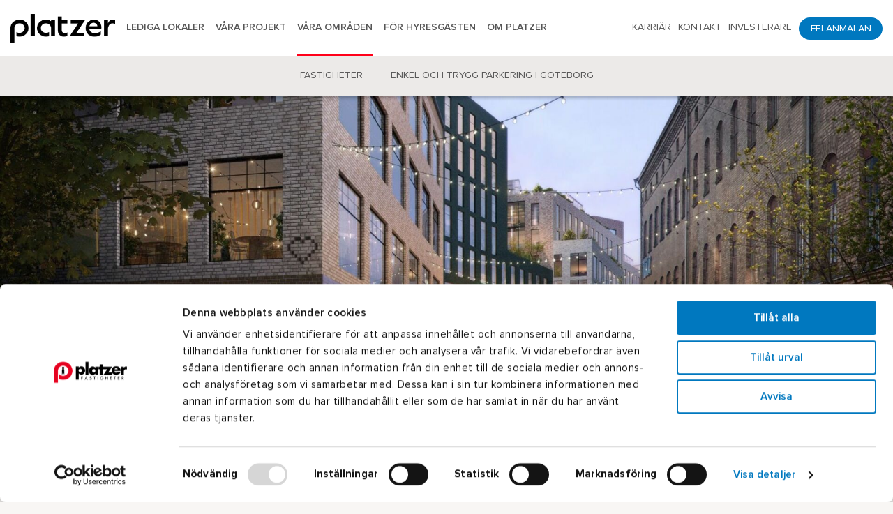

--- FILE ---
content_type: text/html; charset=UTF-8
request_url: https://www.platzer.se/vara-omraden/almedal/
body_size: 19189
content:
<!DOCTYPE html>
<html lang="sv-SE" class="no-js no-svg">
 <head>
	<script id="Cookiebot" src="https://consent.cookiebot.com/uc.js" data-cbid="efb90268-1e1d-4219-aa33-2df031d41707" type="text/javascript" async></script>
        <meta charset="UTF-8">
<script type="text/javascript">
/* <![CDATA[ */
var gform;gform||(document.addEventListener("gform_main_scripts_loaded",function(){gform.scriptsLoaded=!0}),document.addEventListener("gform/theme/scripts_loaded",function(){gform.themeScriptsLoaded=!0}),window.addEventListener("DOMContentLoaded",function(){gform.domLoaded=!0}),gform={domLoaded:!1,scriptsLoaded:!1,themeScriptsLoaded:!1,isFormEditor:()=>"function"==typeof InitializeEditor,callIfLoaded:function(o){return!(!gform.domLoaded||!gform.scriptsLoaded||!gform.themeScriptsLoaded&&!gform.isFormEditor()||(gform.isFormEditor()&&console.warn("The use of gform.initializeOnLoaded() is deprecated in the form editor context and will be removed in Gravity Forms 3.1."),o(),0))},initializeOnLoaded:function(o){gform.callIfLoaded(o)||(document.addEventListener("gform_main_scripts_loaded",()=>{gform.scriptsLoaded=!0,gform.callIfLoaded(o)}),document.addEventListener("gform/theme/scripts_loaded",()=>{gform.themeScriptsLoaded=!0,gform.callIfLoaded(o)}),window.addEventListener("DOMContentLoaded",()=>{gform.domLoaded=!0,gform.callIfLoaded(o)}))},hooks:{action:{},filter:{}},addAction:function(o,r,e,t){gform.addHook("action",o,r,e,t)},addFilter:function(o,r,e,t){gform.addHook("filter",o,r,e,t)},doAction:function(o){gform.doHook("action",o,arguments)},applyFilters:function(o){return gform.doHook("filter",o,arguments)},removeAction:function(o,r){gform.removeHook("action",o,r)},removeFilter:function(o,r,e){gform.removeHook("filter",o,r,e)},addHook:function(o,r,e,t,n){null==gform.hooks[o][r]&&(gform.hooks[o][r]=[]);var d=gform.hooks[o][r];null==n&&(n=r+"_"+d.length),gform.hooks[o][r].push({tag:n,callable:e,priority:t=null==t?10:t})},doHook:function(r,o,e){var t;if(e=Array.prototype.slice.call(e,1),null!=gform.hooks[r][o]&&((o=gform.hooks[r][o]).sort(function(o,r){return o.priority-r.priority}),o.forEach(function(o){"function"!=typeof(t=o.callable)&&(t=window[t]),"action"==r?t.apply(null,e):e[0]=t.apply(null,e)})),"filter"==r)return e[0]},removeHook:function(o,r,t,n){var e;null!=gform.hooks[o][r]&&(e=(e=gform.hooks[o][r]).filter(function(o,r,e){return!!(null!=n&&n!=o.tag||null!=t&&t!=o.priority)}),gform.hooks[o][r]=e)}});
/* ]]> */
</script>

        <meta name="viewport" content="width=device-width, initial-scale=1, maximum-scale=1, user-scalable=no">
        <meta name="description" content="" />
        <meta name="keywords" content="">
        <meta name="SKYPE_TOOLBAR" content="SKYPE_TOOLBAR_PARSER_COMPATIBLE" />
        <link rel="icon" type="image/png" href="https://www.platzer.se/wp-content/uploads/2018/03/favicon.png" />
		<meta name="facebook-domain-verification" content="0001pk7imxl372ijvvzgrtvokmgqpb" />

		<!-- Google Tag Manager -->
		<script>(function(w,d,s,l,i){w[l]=w[l]||[];w[l].push({'gtm.start':
		new Date().getTime(),event:'gtm.js'});var f=d.getElementsByTagName(s)[0],
		j=d.createElement(s),dl=l!='dataLayer'?'&l='+l:'';j.async=true;j.src=
		'https://www.googletagmanager.com/gtm.js?id='+i+dl;f.parentNode.insertBefore(j,f);
		})(window,document,'script','dataLayer','GTM-NTHCCJW');</script>
		<!-- End Google Tag Manager -->

        <!-- External css -->
        <link href="https://www.platzer.se/wp-content/themes/platzer/assets/css/multiple-select.css" rel="stylesheet" />
        <link href="https://www.platzer.se/wp-content/themes/platzer/assets/css/ion.rangeSlider.css" rel="stylesheet" />
        <link href="https://www.platzer.se/wp-content/themes/platzer/assets/css/ion.rangeSlider.skinHTML5.css" rel="stylesheet" />
        <link href="https://www.platzer.se/wp-content/themes/platzer/assets/css/slick.css" rel="stylesheet" />
        <link href="https://www.platzer.se/wp-content/themes/platzer/assets/css/jquery.mCustomScrollbar.css" rel="stylesheet" />
        <link href="https://www.platzer.se/wp-content/themes/platzer/assets/css/jquery-ui.min.css" rel="stylesheet" />
		<link href="https://www.platzer.se/wp-content/themes/platzer/assets/css/jquery.fancybox.css" rel="stylesheet" />

        <!-- main css -->
        <link href="https://www.platzer.se/wp-content/themes/platzer/assets/css/style.css?ver=2.3.2" rel="stylesheet" />

        <!-- responsive css -->
        <link href="https://www.platzer.se/wp-content/themes/platzer/assets/css/responsive.css?ver=2.3" rel="stylesheet" />

        <!-- Font css -->
        <link href="https://www.platzer.se/wp-content/themes/platzer/assets/fonts/generated/generated-font.css" rel="stylesheet"/>
        <link href="https://www.platzer.se/wp-content/themes/platzer/assets/fonts/styles.css" rel="stylesheet"/>
        <link href="https://fonts.googleapis.com/css?family=Lato:100,100i,300,300i,400,400i,700,700i,900,900i" rel="stylesheet">


        <!--[if IE]>
		<script src="https://www.platzer.se/wp-content/themes/platzer/assets/js/html5shiv.js"></script>
		<![endif]-->


		<meta name='robots' content='index, follow, max-image-preview:large, max-snippet:-1, max-video-preview:-1' />

	<!-- This site is optimized with the Yoast SEO plugin v26.7 - https://yoast.com/wordpress/plugins/seo/ -->
	<title>Almedal | Vackert område med rik historia | Platzer</title>
	<link rel="canonical" href="https://www.platzer.se/vara-omraden/almedal/" />
	<meta property="og:locale" content="sv_SE" />
	<meta property="og:type" content="article" />
	<meta property="og:title" content="Almedal | Vackert område med rik historia | Platzer" />
	<meta property="og:description" content="Almedals Fabriker är en brokig väv som är allt annat än slät. Mitt i Mölndalsåns dalgång ligger ett område rikt på själ och charm. I vackra tegelbyggnader från 1800-talets spinneri- och väveriverksamhet, huserar numera kreativa verksamheter inom bland annat musik, filmproduktion och inredning. &nbsp;" />
	<meta property="og:url" content="https://www.platzer.se/vara-omraden/almedal/" />
	<meta property="og:site_name" content="Platzer" />
	<meta property="article:modified_time" content="2025-02-10T10:18:57+00:00" />
	<meta property="og:image" content="https://www.platzer.se/wp-content/uploads/2021/12/Zynka_Platzer_AlmedalsFabriker_Nattbild-scaled-e1639642157961.jpg" />
	<meta property="og:image:width" content="2048" />
	<meta property="og:image:height" content="1446" />
	<meta property="og:image:type" content="image/jpeg" />
	<meta name="twitter:card" content="summary_large_image" />
	<meta name="twitter:label1" content="Beräknad lästid" />
	<meta name="twitter:data1" content="1 minut" />
	<script type="application/ld+json" class="yoast-schema-graph">{"@context":"https://schema.org","@graph":[{"@type":"WebPage","@id":"https://www.platzer.se/vara-omraden/almedal/","url":"https://www.platzer.se/vara-omraden/almedal/","name":"Almedal | Vackert område med rik historia | Platzer","isPartOf":{"@id":"https://www.platzer.se/#website"},"primaryImageOfPage":{"@id":"https://www.platzer.se/vara-omraden/almedal/#primaryimage"},"image":{"@id":"https://www.platzer.se/vara-omraden/almedal/#primaryimage"},"thumbnailUrl":"https://www.platzer.se/wp-content/uploads/2021/12/Zynka_Platzer_AlmedalsFabriker_Nattbild-scaled-e1639642157961.jpg","datePublished":"2018-04-25T15:25:55+00:00","dateModified":"2025-02-10T10:18:57+00:00","breadcrumb":{"@id":"https://www.platzer.se/vara-omraden/almedal/#breadcrumb"},"inLanguage":"sv-SE","potentialAction":[{"@type":"ReadAction","target":["https://www.platzer.se/vara-omraden/almedal/"]}]},{"@type":"ImageObject","inLanguage":"sv-SE","@id":"https://www.platzer.se/vara-omraden/almedal/#primaryimage","url":"https://www.platzer.se/wp-content/uploads/2021/12/Zynka_Platzer_AlmedalsFabriker_Nattbild-scaled-e1639642157961.jpg","contentUrl":"https://www.platzer.se/wp-content/uploads/2021/12/Zynka_Platzer_AlmedalsFabriker_Nattbild-scaled-e1639642157961.jpg","width":2048,"height":1446},{"@type":"BreadcrumbList","@id":"https://www.platzer.se/vara-omraden/almedal/#breadcrumb","itemListElement":[{"@type":"ListItem","position":1,"name":"Home","item":"https://www.platzer.se/"},{"@type":"ListItem","position":2,"name":"Områden","item":"https://www.platzer.se/vara-omraden/"},{"@type":"ListItem","position":3,"name":"Almedal"}]},{"@type":"WebSite","@id":"https://www.platzer.se/#website","url":"https://www.platzer.se/","name":"Platzer","description":"Göteborgs bästa Platzer","potentialAction":[{"@type":"SearchAction","target":{"@type":"EntryPoint","urlTemplate":"https://www.platzer.se/?s={search_term_string}"},"query-input":{"@type":"PropertyValueSpecification","valueRequired":true,"valueName":"search_term_string"}}],"inLanguage":"sv-SE"}]}</script>
	<!-- / Yoast SEO plugin. -->


<link rel='dns-prefetch' href='//maps.googleapis.com' />
<link rel="alternate" title="oEmbed (JSON)" type="application/json+oembed" href="https://www.platzer.se/wp-json/oembed/1.0/embed?url=https%3A%2F%2Fwww.platzer.se%2Fvara-omraden%2Falmedal%2F" />
<link rel="alternate" title="oEmbed (XML)" type="text/xml+oembed" href="https://www.platzer.se/wp-json/oembed/1.0/embed?url=https%3A%2F%2Fwww.platzer.se%2Fvara-omraden%2Falmedal%2F&#038;format=xml" />
<style id='wp-img-auto-sizes-contain-inline-css' type='text/css'>
img:is([sizes=auto i],[sizes^="auto," i]){contain-intrinsic-size:3000px 1500px}
/*# sourceURL=wp-img-auto-sizes-contain-inline-css */
</style>

<style id='wp-emoji-styles-inline-css' type='text/css'>

	img.wp-smiley, img.emoji {
		display: inline !important;
		border: none !important;
		box-shadow: none !important;
		height: 1em !important;
		width: 1em !important;
		margin: 0 0.07em !important;
		vertical-align: -0.1em !important;
		background: none !important;
		padding: 0 !important;
	}
/*# sourceURL=wp-emoji-styles-inline-css */
</style>
<link rel='stylesheet' id='wp-block-library-css' href='https://www.platzer.se/wp-includes/css/dist/block-library/style.min.css?ver=6.9' type='text/css' media='all' />
<style id='global-styles-inline-css' type='text/css'>
:root{--wp--preset--aspect-ratio--square: 1;--wp--preset--aspect-ratio--4-3: 4/3;--wp--preset--aspect-ratio--3-4: 3/4;--wp--preset--aspect-ratio--3-2: 3/2;--wp--preset--aspect-ratio--2-3: 2/3;--wp--preset--aspect-ratio--16-9: 16/9;--wp--preset--aspect-ratio--9-16: 9/16;--wp--preset--color--black: #000000;--wp--preset--color--cyan-bluish-gray: #abb8c3;--wp--preset--color--white: #ffffff;--wp--preset--color--pale-pink: #f78da7;--wp--preset--color--vivid-red: #cf2e2e;--wp--preset--color--luminous-vivid-orange: #ff6900;--wp--preset--color--luminous-vivid-amber: #fcb900;--wp--preset--color--light-green-cyan: #7bdcb5;--wp--preset--color--vivid-green-cyan: #00d084;--wp--preset--color--pale-cyan-blue: #8ed1fc;--wp--preset--color--vivid-cyan-blue: #0693e3;--wp--preset--color--vivid-purple: #9b51e0;--wp--preset--gradient--vivid-cyan-blue-to-vivid-purple: linear-gradient(135deg,rgb(6,147,227) 0%,rgb(155,81,224) 100%);--wp--preset--gradient--light-green-cyan-to-vivid-green-cyan: linear-gradient(135deg,rgb(122,220,180) 0%,rgb(0,208,130) 100%);--wp--preset--gradient--luminous-vivid-amber-to-luminous-vivid-orange: linear-gradient(135deg,rgb(252,185,0) 0%,rgb(255,105,0) 100%);--wp--preset--gradient--luminous-vivid-orange-to-vivid-red: linear-gradient(135deg,rgb(255,105,0) 0%,rgb(207,46,46) 100%);--wp--preset--gradient--very-light-gray-to-cyan-bluish-gray: linear-gradient(135deg,rgb(238,238,238) 0%,rgb(169,184,195) 100%);--wp--preset--gradient--cool-to-warm-spectrum: linear-gradient(135deg,rgb(74,234,220) 0%,rgb(151,120,209) 20%,rgb(207,42,186) 40%,rgb(238,44,130) 60%,rgb(251,105,98) 80%,rgb(254,248,76) 100%);--wp--preset--gradient--blush-light-purple: linear-gradient(135deg,rgb(255,206,236) 0%,rgb(152,150,240) 100%);--wp--preset--gradient--blush-bordeaux: linear-gradient(135deg,rgb(254,205,165) 0%,rgb(254,45,45) 50%,rgb(107,0,62) 100%);--wp--preset--gradient--luminous-dusk: linear-gradient(135deg,rgb(255,203,112) 0%,rgb(199,81,192) 50%,rgb(65,88,208) 100%);--wp--preset--gradient--pale-ocean: linear-gradient(135deg,rgb(255,245,203) 0%,rgb(182,227,212) 50%,rgb(51,167,181) 100%);--wp--preset--gradient--electric-grass: linear-gradient(135deg,rgb(202,248,128) 0%,rgb(113,206,126) 100%);--wp--preset--gradient--midnight: linear-gradient(135deg,rgb(2,3,129) 0%,rgb(40,116,252) 100%);--wp--preset--font-size--small: 13px;--wp--preset--font-size--medium: 20px;--wp--preset--font-size--large: 36px;--wp--preset--font-size--x-large: 42px;--wp--preset--spacing--20: 0.44rem;--wp--preset--spacing--30: 0.67rem;--wp--preset--spacing--40: 1rem;--wp--preset--spacing--50: 1.5rem;--wp--preset--spacing--60: 2.25rem;--wp--preset--spacing--70: 3.38rem;--wp--preset--spacing--80: 5.06rem;--wp--preset--shadow--natural: 6px 6px 9px rgba(0, 0, 0, 0.2);--wp--preset--shadow--deep: 12px 12px 50px rgba(0, 0, 0, 0.4);--wp--preset--shadow--sharp: 6px 6px 0px rgba(0, 0, 0, 0.2);--wp--preset--shadow--outlined: 6px 6px 0px -3px rgb(255, 255, 255), 6px 6px rgb(0, 0, 0);--wp--preset--shadow--crisp: 6px 6px 0px rgb(0, 0, 0);}:where(.is-layout-flex){gap: 0.5em;}:where(.is-layout-grid){gap: 0.5em;}body .is-layout-flex{display: flex;}.is-layout-flex{flex-wrap: wrap;align-items: center;}.is-layout-flex > :is(*, div){margin: 0;}body .is-layout-grid{display: grid;}.is-layout-grid > :is(*, div){margin: 0;}:where(.wp-block-columns.is-layout-flex){gap: 2em;}:where(.wp-block-columns.is-layout-grid){gap: 2em;}:where(.wp-block-post-template.is-layout-flex){gap: 1.25em;}:where(.wp-block-post-template.is-layout-grid){gap: 1.25em;}.has-black-color{color: var(--wp--preset--color--black) !important;}.has-cyan-bluish-gray-color{color: var(--wp--preset--color--cyan-bluish-gray) !important;}.has-white-color{color: var(--wp--preset--color--white) !important;}.has-pale-pink-color{color: var(--wp--preset--color--pale-pink) !important;}.has-vivid-red-color{color: var(--wp--preset--color--vivid-red) !important;}.has-luminous-vivid-orange-color{color: var(--wp--preset--color--luminous-vivid-orange) !important;}.has-luminous-vivid-amber-color{color: var(--wp--preset--color--luminous-vivid-amber) !important;}.has-light-green-cyan-color{color: var(--wp--preset--color--light-green-cyan) !important;}.has-vivid-green-cyan-color{color: var(--wp--preset--color--vivid-green-cyan) !important;}.has-pale-cyan-blue-color{color: var(--wp--preset--color--pale-cyan-blue) !important;}.has-vivid-cyan-blue-color{color: var(--wp--preset--color--vivid-cyan-blue) !important;}.has-vivid-purple-color{color: var(--wp--preset--color--vivid-purple) !important;}.has-black-background-color{background-color: var(--wp--preset--color--black) !important;}.has-cyan-bluish-gray-background-color{background-color: var(--wp--preset--color--cyan-bluish-gray) !important;}.has-white-background-color{background-color: var(--wp--preset--color--white) !important;}.has-pale-pink-background-color{background-color: var(--wp--preset--color--pale-pink) !important;}.has-vivid-red-background-color{background-color: var(--wp--preset--color--vivid-red) !important;}.has-luminous-vivid-orange-background-color{background-color: var(--wp--preset--color--luminous-vivid-orange) !important;}.has-luminous-vivid-amber-background-color{background-color: var(--wp--preset--color--luminous-vivid-amber) !important;}.has-light-green-cyan-background-color{background-color: var(--wp--preset--color--light-green-cyan) !important;}.has-vivid-green-cyan-background-color{background-color: var(--wp--preset--color--vivid-green-cyan) !important;}.has-pale-cyan-blue-background-color{background-color: var(--wp--preset--color--pale-cyan-blue) !important;}.has-vivid-cyan-blue-background-color{background-color: var(--wp--preset--color--vivid-cyan-blue) !important;}.has-vivid-purple-background-color{background-color: var(--wp--preset--color--vivid-purple) !important;}.has-black-border-color{border-color: var(--wp--preset--color--black) !important;}.has-cyan-bluish-gray-border-color{border-color: var(--wp--preset--color--cyan-bluish-gray) !important;}.has-white-border-color{border-color: var(--wp--preset--color--white) !important;}.has-pale-pink-border-color{border-color: var(--wp--preset--color--pale-pink) !important;}.has-vivid-red-border-color{border-color: var(--wp--preset--color--vivid-red) !important;}.has-luminous-vivid-orange-border-color{border-color: var(--wp--preset--color--luminous-vivid-orange) !important;}.has-luminous-vivid-amber-border-color{border-color: var(--wp--preset--color--luminous-vivid-amber) !important;}.has-light-green-cyan-border-color{border-color: var(--wp--preset--color--light-green-cyan) !important;}.has-vivid-green-cyan-border-color{border-color: var(--wp--preset--color--vivid-green-cyan) !important;}.has-pale-cyan-blue-border-color{border-color: var(--wp--preset--color--pale-cyan-blue) !important;}.has-vivid-cyan-blue-border-color{border-color: var(--wp--preset--color--vivid-cyan-blue) !important;}.has-vivid-purple-border-color{border-color: var(--wp--preset--color--vivid-purple) !important;}.has-vivid-cyan-blue-to-vivid-purple-gradient-background{background: var(--wp--preset--gradient--vivid-cyan-blue-to-vivid-purple) !important;}.has-light-green-cyan-to-vivid-green-cyan-gradient-background{background: var(--wp--preset--gradient--light-green-cyan-to-vivid-green-cyan) !important;}.has-luminous-vivid-amber-to-luminous-vivid-orange-gradient-background{background: var(--wp--preset--gradient--luminous-vivid-amber-to-luminous-vivid-orange) !important;}.has-luminous-vivid-orange-to-vivid-red-gradient-background{background: var(--wp--preset--gradient--luminous-vivid-orange-to-vivid-red) !important;}.has-very-light-gray-to-cyan-bluish-gray-gradient-background{background: var(--wp--preset--gradient--very-light-gray-to-cyan-bluish-gray) !important;}.has-cool-to-warm-spectrum-gradient-background{background: var(--wp--preset--gradient--cool-to-warm-spectrum) !important;}.has-blush-light-purple-gradient-background{background: var(--wp--preset--gradient--blush-light-purple) !important;}.has-blush-bordeaux-gradient-background{background: var(--wp--preset--gradient--blush-bordeaux) !important;}.has-luminous-dusk-gradient-background{background: var(--wp--preset--gradient--luminous-dusk) !important;}.has-pale-ocean-gradient-background{background: var(--wp--preset--gradient--pale-ocean) !important;}.has-electric-grass-gradient-background{background: var(--wp--preset--gradient--electric-grass) !important;}.has-midnight-gradient-background{background: var(--wp--preset--gradient--midnight) !important;}.has-small-font-size{font-size: var(--wp--preset--font-size--small) !important;}.has-medium-font-size{font-size: var(--wp--preset--font-size--medium) !important;}.has-large-font-size{font-size: var(--wp--preset--font-size--large) !important;}.has-x-large-font-size{font-size: var(--wp--preset--font-size--x-large) !important;}
/*# sourceURL=global-styles-inline-css */
</style>

<style id='classic-theme-styles-inline-css' type='text/css'>
/*! This file is auto-generated */
.wp-block-button__link{color:#fff;background-color:#32373c;border-radius:9999px;box-shadow:none;text-decoration:none;padding:calc(.667em + 2px) calc(1.333em + 2px);font-size:1.125em}.wp-block-file__button{background:#32373c;color:#fff;text-decoration:none}
/*# sourceURL=/wp-includes/css/classic-themes.min.css */
</style>
<link rel='stylesheet' id='cms-navigation-style-base-css' href='https://www.platzer.se/wp-content/plugins/wpml-cms-nav/res/css/cms-navigation-base.css?ver=1.5.6' type='text/css' media='screen' />
<link rel='stylesheet' id='cms-navigation-style-css' href='https://www.platzer.se/wp-content/plugins/wpml-cms-nav/res/css/cms-navigation.css?ver=1.5.6' type='text/css' media='screen' />
<script type="text/javascript" src="https://www.platzer.se/wp-includes/js/jquery/jquery.min.js?ver=3.7.1" id="jquery-core-js"></script>
<script type="text/javascript" src="https://www.platzer.se/wp-includes/js/jquery/jquery-migrate.min.js?ver=3.4.1" id="jquery-migrate-js"></script>
<script type="text/javascript" defer='defer' src="https://www.platzer.se/wp-content/plugins/gravityforms/js/jquery.json.min.js?ver=2.9.25" id="gform_json-js"></script>
<script type="text/javascript" id="gform_gravityforms-js-extra">
/* <![CDATA[ */
var gf_global = {"gf_currency_config":{"name":"Svenska kronor","symbol_left":"","symbol_right":"Kr","symbol_padding":" ","thousand_separator":" ","decimal_separator":",","decimals":2,"code":"SEK"},"base_url":"https://www.platzer.se/wp-content/plugins/gravityforms","number_formats":[],"spinnerUrl":"https://www.platzer.se/wp-content/plugins/gravityforms/images/spinner.svg","version_hash":"e4f809bc6c66aa8d6f0cfe37c24bcacd","strings":{"newRowAdded":"Ny rad har lagts till.","rowRemoved":"Raden har tagits bort","formSaved":"Formul\u00e4ret har sparats.  Inneh\u00e5llet inneh\u00e5ller l\u00e4nken f\u00f6r att h\u00e4mta tillbaka och fylla i formul\u00e4ret."}};
var gform_i18n = {"datepicker":{"days":{"monday":"M\u00e5","tuesday":"Ti","wednesday":"On","thursday":"To","friday":"Fr","saturday":"L\u00f6","sunday":"S\u00f6"},"months":{"january":"Januari","february":"Februari","march":"Mars","april":"April","may":"Maj","june":"Juni","july":"Juli","august":"Augusti","september":"September","october":"Oktober","november":"November","december":"December"},"firstDay":1,"iconText":"V\u00e4lj datum"}};
var gf_legacy_multi = {"2":"1"};
var gform_gravityforms = {"strings":{"invalid_file_extension":"Denna filtyp \u00e4r inte till\u00e5ten. Filen m\u00e5ste vara i n\u00e5got av f\u00f6ljande format:","delete_file":"Ta bort denna fil","in_progress":"p\u00e5g\u00e5ende","file_exceeds_limit":"Filen \u00f6verskrider storleksbegr\u00e4nsningen","illegal_extension":"Denna filtyp \u00e4r inte till\u00e5ten.","max_reached":"Maximalt antal filer har n\u00e5tts","unknown_error":"Ett problem intr\u00e4ffade n\u00e4r filen skulle sparas p\u00e5 servern","currently_uploading":"V\u00e4nta tills uppladdningen \u00e4r klar","cancel":"Avbryt","cancel_upload":"Avbryta denna uppladdning","cancelled":"Avbruten","error":"Fel","message":"Meddelande"},"vars":{"images_url":"https://www.platzer.se/wp-content/plugins/gravityforms/images"}};
//# sourceURL=gform_gravityforms-js-extra
/* ]]> */
</script>
<script type="text/javascript" id="gform_gravityforms-js-before">
/* <![CDATA[ */

//# sourceURL=gform_gravityforms-js-before
/* ]]> */
</script>
<script type="text/javascript" defer='defer' src="https://www.platzer.se/wp-content/plugins/gravityforms/js/gravityforms.min.js?ver=2.9.25" id="gform_gravityforms-js"></script>
<script type="text/javascript" id="gform_conditional_logic-js-extra">
/* <![CDATA[ */
var gf_legacy = {"is_legacy":"1"};
//# sourceURL=gform_conditional_logic-js-extra
/* ]]> */
</script>
<script type="text/javascript" defer='defer' src="https://www.platzer.se/wp-content/plugins/gravityforms/js/conditional_logic.min.js?ver=2.9.25" id="gform_conditional_logic-js"></script>
<script type="text/javascript" defer='defer' src="https://www.platzer.se/wp-content/plugins/gravityforms/assets/js/dist/utils.min.js?ver=48a3755090e76a154853db28fc254681" id="gform_gravityforms_utils-js"></script>
<script type="text/javascript" src="https://maps.googleapis.com/maps/api/js?key=AIzaSyAW-Xpfjqif5bkhsorjU6b3QTdrRVUMYyY&amp;libraries=places&amp;ver=6.9" id="map_api-js"></script>
<script type="text/javascript" id="scripts-js-extra">
/* <![CDATA[ */
var platzer = {"ajaxurl":"https://www.platzer.se/wp-admin/admin-ajax.php","imagesurl":"https://www.platzer.se/wp-content/themes/platzer/assets/images/"};
//# sourceURL=scripts-js-extra
/* ]]> */
</script>
<script type="text/javascript" id="scripts-js-before">
/* <![CDATA[ */
			var gmap_staticImage = {
				url: ""
			}
	
//# sourceURL=scripts-js-before
/* ]]> */
</script>
<script type="text/javascript" src="https://www.platzer.se/wp-content/themes/platzer/assets/js/scripts.js?ver=1.11" id="scripts-js"></script>
<link rel="https://api.w.org/" href="https://www.platzer.se/wp-json/" /><link rel="EditURI" type="application/rsd+xml" title="RSD" href="https://www.platzer.se/xmlrpc.php?rsd" />
<meta name="generator" content="WordPress 6.9" />
<link rel='shortlink' href='https://www.platzer.se/?p=2458' />
<meta name="generator" content="WPML ver:4.8.6 stt:1,50;" />
<script type="text/javascript" async src="https://bot.leadoo.com/bot/dynamic.js?company=c648c04c"></script> 		<style type="text/css" id="wp-custom-css">
			.ginput_container_checkbox {
	text-align: left;
}

.single-field select, .single-field input, .single-field textarea {
	color: #000!important;
	border: solid 1px #ccc!important;
}

.mix-posts-section .single-post-block.development-block h6 {
	font-size: 36px;
line-height: 1.22;
}

header.main-header ul ul li a:not(.btn) {
	font-size: 14px;
}

header.main-header ul ul li {
	padding: 16px;
}

.wp-video {
	width: 100%!important;
}

#video-8425-1 {
	width: 100%;
	border: 1px solid #ccc;
	background: #000;

}
.wp-video video{
	width: 100%;
	height:100%;
}



/* event formulär */


.page-id-29087 .ui-checkboxradio-label .ui-icon-background {
    box-shadow: inset 1px 1px 1px #000;
    border-radius: .12em;
    border: none;
    width: 15px;
    height: 15px;
	  background:#FFF;
}

#field_18_25 .gfield_label,
#field_18_23 .gfield_label,
#field_18_26 .gfield_label {
display:block !important;
}
/* .page-id-29087 input {
width:320px!important;
} */
input#input_18_21_3 {
width:100% !important;
}

.gfield_list_cell input{
	padding:0 5px 0 5px;
	width:90px;
}

#field_18_27 li.gchoice, #field_18_36 li.gchoice{
	width:50%;
	float:left;
}
td.gfield_list_icons{
	display: block;
  border: 0px none;
}

.gfield_list_icons a{
	margin-top: 5px;
  display: block;
  margin-bottom: 3px;
}

.gfield_list_icons img{
	width:18px;
	height:18px;
}
body .ginput_container_list table.gfield_list tbody tr td.gfield_list_icons img{
	max-width: none;
	display: block;	
}

#field_18_27 .gfield_label, #field_18_31 .gfield_label,
#field_18_36 .gfield_label{
	  display: block !important;
    font-size: 22px;
    color: unset;
}

#gform_18 .gfield{
	position:unset;
}

#gform_18 .gfield_label{
	display:block !important;
	font-size:16px;
	color:unset;
	margin-left:10px;
}

#field_18_41{
	clear:both;
}

.ginput_container_list table{
	border:0px none;
}

/* div#input_18_1,
#input_18_24 {
    display: flex;
    justify-content: space-evenly;
} */

div#input_18_2_container {
display:flex;
}
.page-id-29087 span.ui-checkboxradio-icon.ui-corner-all.ui-icon.ui-icon-background.ui-icon-check.ui-state-checked {
    background-color: #ff0019;
}


/* Mobile view for form event */

@media only screen and (max-width: 600px) {
 div#input_18_1,
	#input_18_24,
div#input_18_2_container {
    display: flex;
    flex-direction:column;
}

	.ginput_container_list{
		overflow-x:scroll;
	}
	
	#field_18_27 li.gchoice, #field_18_36 li.gchoice{
		width:100%;
		float:none;
	}
}

.ui-datepicker-calendar { 
background-color:white;
} 		</style>
		
<!-- Leadoo Smart Profiles -->
<script type="text/javascript">
(function(l,a,d,y,b,u,g){u=a.createElement(d);u.async=1;u.src=y;g=a.getElementsByTagName(d)[0];
g.parentNode.insertBefore(u,g);(l[b]=l[b]||[]).unshift(function(_){_.pageVisit();});})(window,
document,"script","https://bot.leadoo.com/i/al/lanlt.js?code=c648c04c","ldanalytics");
</script>

    </head>

<body class="wp-singular area-template-default single single-area postid-2458 wp-theme-platzer">
<!-- Google Tag Manager (noscript) -->
<noscript><iframe src="https://www.googletagmanager.com/ns.html?id=GTM-NTHCCJW"
height="0" width="0" style="display:none;visibility:hidden"></iframe></noscript>
<!-- End Google Tag Manager (noscript) -->

    <div class="loader"></div>
	<div class="overlay cf"></div>
	<div class="mobile-nav-block">
		<div class="mobile-nav-block-inner">
			<div class="head-mobile-menu">
				<div class="back-btn">
					<a href="javascript:;"></a>
				</div>
				<a href="javascript:;" class="close-menu slider-switch view-maxi">
					<span class="lines"></span>
				</a>
			</div>
			<div class="both-nav-content">
				<div class="nav-content"><ul id="menu-header-menu" class="menu"><li id="menu-item-1945" class="menu-item menu-item-type-post_type menu-item-object-page menu-item-has-children menu-item-1945"><a href="https://www.platzer.se/lediga-lokaler/">Lediga lokaler</a>
<ul class="sub-menu">
	<li id="menu-item-32653" class="menu-item menu-item-type-post_type menu-item-object-page menu-item-32653"><a href="https://www.platzer.se/llk/">Länge leve kontoret</a></li>
</ul>
</li>
<li id="menu-item-13173" class="menu-item menu-item-type-post_type menu-item-object-page menu-item-has-children menu-item-13173"><a href="https://www.platzer.se/projekt/vara-projekt/">Våra projekt</a>
<ul class="sub-menu">
	<li id="menu-item-13175" class="menu-item menu-item-type-post_type menu-item-object-page menu-item-13175"><a href="https://www.platzer.se/projekt/projektutveckling-kontor/">Projekt &#8211; kontor</a></li>
	<li id="menu-item-13206" class="menu-item menu-item-type-post_type menu-item-object-page menu-item-13206"><a href="https://www.platzer.se/projekt/projektutveckling-industri-logistik/">Projekt &#8211; industri och logistik</a></li>
	<li id="menu-item-13183" class="menu-item menu-item-type-post_type menu-item-object-page menu-item-13183"><a href="https://www.platzer.se/projekt/platzer-som-stadsutvecklare/">Platzer som stadsutvecklare</a></li>
</ul>
</li>
<li id="menu-item-1950" class="menu-item menu-item-type-post_type menu-item-object-page menu-item-has-children active menu-item-1950"><a href="https://www.platzer.se/vara-omraden/">Våra områden</a>
<ul class="sub-menu">
	<li id="menu-item-1942" class="menu-item menu-item-type-post_type menu-item-object-page menu-item-1942"><a href="https://www.platzer.se/vara-omraden/fastigheter/">Fastigheter</a></li>
	<li id="menu-item-35240" class="menu-item menu-item-type-post_type menu-item-object-page menu-item-35240"><a href="https://www.platzer.se/vara-omraden/enkel-och-trygg-parkering-i-goteborg/">Enkel och trygg parkering i Göteborg</a></li>
</ul>
</li>
<li id="menu-item-1951" class="menu-item menu-item-type-post_type menu-item-object-page menu-item-has-children menu-item-1951"><a href="https://www.platzer.se/for-hyresgasten/">För hyresgästen</a>
<ul class="sub-menu">
	<li id="menu-item-1955" class="menu-item menu-item-type-post_type menu-item-object-page menu-item-1955"><a href="https://www.platzer.se/for-hyresgasten/hitta-fastighet/">Hitta fastighet</a></li>
	<li id="menu-item-4525" class="menu-item menu-item-type-post_type menu-item-object-page menu-item-4525"><a href="https://www.platzer.se/for-hyresgasten/lokalanpassning/">Lokalanpassning</a></li>
	<li id="menu-item-4526" class="menu-item menu-item-type-post_type menu-item-object-page menu-item-4526"><a href="https://www.platzer.se/for-hyresgasten/uppsagning/">Uppsägning</a></li>
	<li id="menu-item-1954" class="menu-item menu-item-type-post_type menu-item-object-page menu-item-1954"><a href="https://www.platzer.se/for-hyresgasten/gront-hyresavtal/">Grönt hyresavtal</a></li>
	<li id="menu-item-25066" class="menu-item menu-item-type-post_type menu-item-object-page menu-item-25066"><a href="https://www.platzer.se/for-hyresgasten/energieffektivisering/">Energieffektivisering</a></li>
	<li id="menu-item-9782" class="menu-item menu-item-type-post_type menu-item-object-page menu-item-9782"><a href="https://www.platzer.se/for-hyresgasten/inomhusklimat/">Inomhusklimat</a></li>
</ul>
</li>
<li id="menu-item-1956" class="menu-item menu-item-type-post_type menu-item-object-page menu-item-has-children menu-item-1956"><a href="https://www.platzer.se/om-platzer/">Om Platzer</a>
<ul class="sub-menu">
	<li id="menu-item-1957" class="menu-item menu-item-type-post_type menu-item-object-page menu-item-1957"><a href="https://www.platzer.se/om-platzer/foretaget/">Företaget</a></li>
	<li id="menu-item-1962" class="menu-item menu-item-type-post_type menu-item-object-page menu-item-1962"><a href="https://www.platzer.se/om-platzer/aktuellt/">Aktuellt</a></li>
	<li id="menu-item-1959" class="menu-item menu-item-type-post_type menu-item-object-page menu-item-1959"><a href="https://www.platzer.se/om-platzer/historik/">Historik</a></li>
	<li id="menu-item-1944" class="menu-item menu-item-type-post_type menu-item-object-page menu-item-1944"><a href="https://www.platzer.se/om-platzer/kundcase/">Kundcase</a></li>
	<li id="menu-item-1958" class="menu-item menu-item-type-post_type menu-item-object-page menu-item-has-children menu-item-1958"><a href="https://www.platzer.se/om-platzer/hallbarhet/">Hållbarhet</a>
	<ul class="sub-menu">
		<li id="menu-item-12590" class="menu-item menu-item-type-post_type menu-item-object-page menu-item-has-children menu-item-12590"><a href="https://www.platzer.se/om-platzer/hallbarhet/ekonomisk-hallbarhet/">Ekonomisk hållbarhet</a>
		<ul class="sub-menu">
			<li id="menu-item-12713" class="menu-item menu-item-type-custom menu-item-object-custom menu-item-12713"><a href="#ekonomiska-hallbarhetsmal">Ekonomiska hållbarhetsmål</a></li>
		</ul>
</li>
		<li id="menu-item-12593" class="menu-item menu-item-type-post_type menu-item-object-page menu-item-has-children menu-item-12593"><a href="https://www.platzer.se/om-platzer/hallbarhet/ekologisk-hallbarhet/">Ekologisk hållbarhet</a>
		<ul class="sub-menu">
			<li id="menu-item-12714" class="menu-item menu-item-type-custom menu-item-object-custom menu-item-12714"><a href="#ekologiska-hallbarhetsmal">Ekologiska hållbarhetsmål</a></li>
			<li id="menu-item-3045" class="menu-item menu-item-type-post_type menu-item-object-page menu-item-3045"><a href="https://www.platzer.se/om-platzer/hallbarhet/ekologisk-hallbarhet/miljocertifieringar/">Miljöcertifieringar</a></li>
		</ul>
</li>
		<li id="menu-item-12591" class="menu-item menu-item-type-post_type menu-item-object-page menu-item-has-children menu-item-12591"><a href="https://www.platzer.se/om-platzer/hallbarhet/social-hallbarhet/">Social hållbarhet</a>
		<ul class="sub-menu">
			<li id="menu-item-12715" class="menu-item menu-item-type-custom menu-item-object-custom menu-item-12715"><a href="#sociala-hallbarhetsmal">Sociala hållbarhetsmål</a></li>
		</ul>
</li>
	</ul>
</li>
	<li id="menu-item-6685" class="menu-item menu-item-type-post_type menu-item-object-page menu-item-has-children menu-item-6685"><a href="https://www.platzer.se/om-platzer/personuppgifter-och-cookies/">Personuppgifter och cookies</a>
	<ul class="sub-menu">
		<li id="menu-item-4842" class="menu-item menu-item-type-post_type menu-item-object-page menu-item-4842"><a href="https://www.platzer.se/om-platzer/personuppgifter-och-cookies/personuppgifter/">Personuppgifter</a></li>
		<li id="menu-item-6692" class="menu-item menu-item-type-post_type menu-item-object-page menu-item-6692"><a href="https://www.platzer.se/om-platzer/personuppgifter-och-cookies/cookies/">Cookies</a></li>
	</ul>
</li>
	<li id="menu-item-8455" class="menu-item menu-item-type-post_type menu-item-object-page menu-item-8455"><a href="https://www.platzer.se/om-platzer/for-leverantorer/">För leverantörer</a></li>
	<li id="menu-item-24028" class="menu-item menu-item-type-post_type menu-item-object-page menu-item-24028"><a href="https://www.platzer.se/visselblasartjanst/">Visselblåsartjänst</a></li>
</ul>
</li>
</ul></div>
				<div class="nav-content bottom-nav-content"><ul id="menu-right-menu" class="menu"><li id="menu-item-2606" class="menu-item menu-item-type-custom menu-item-object-custom menu-item-2606"><a target="_blank" href="https://karriar.platzer.se/">Karriär</a></li>
<li id="menu-item-20443" class="menu-item menu-item-type-post_type menu-item-object-page menu-item-has-children menu-item-20443"><a href="https://www.platzer.se/kontakt/">Kontakt</a>
<ul class="sub-menu">
	<li id="menu-item-20444" class="menu-item menu-item-type-post_type menu-item-object-page menu-item-20444"><a href="https://www.platzer.se/kontakt/kontakta-oss/">Kontakta oss</a></li>
	<li id="menu-item-20445" class="menu-item menu-item-type-custom menu-item-object-custom menu-item-20445"><a href="#coworkers">Medarbetare</a></li>
</ul>
</li>
<li id="menu-item-20446" class="menu-item menu-item-type-custom menu-item-object-custom menu-item-has-children menu-item-20446"><a href="http://investors.platzer.se/sv">Investerare</a>
<ul class="sub-menu">
	<li id="menu-item-20447" class="menu-item menu-item-type-custom menu-item-object-custom menu-item-20447"><a href="http://investors.platzer.se/sv/investera-i-platzer">Investera i Platzer</a></li>
	<li id="menu-item-20448" class="menu-item menu-item-type-custom menu-item-object-custom menu-item-20448"><a href="http://investors.platzer.se/sv/pressmeddelanden">Pressmeddelanden</a></li>
	<li id="menu-item-20449" class="menu-item menu-item-type-custom menu-item-object-custom menu-item-20449"><a href="http://investors.platzer.se/sv/rapporter-presentationer">Rapporter &#038; presentationer</a></li>
	<li id="menu-item-20450" class="menu-item menu-item-type-custom menu-item-object-custom menu-item-20450"><a href="http://investors.platzer.se/sv/aktieinformation">Aktieinformation</a></li>
	<li id="menu-item-20451" class="menu-item menu-item-type-custom menu-item-object-custom menu-item-20451"><a href="http://investors.platzer.se/sv/bolagsstyrning">Bolagsstyrning</a></li>
	<li id="menu-item-20452" class="menu-item menu-item-type-custom menu-item-object-custom menu-item-20452"><a href="http://investors.platzer.se/sv/finansiell-data">Finansiell data</a></li>
	<li id="menu-item-20453" class="menu-item menu-item-type-custom menu-item-object-custom menu-item-20453"><a href="http://investors.platzer.se/sv/kalender">Kalender</a></li>
</ul>
</li>
<li id="menu-item-20436" class="menu-item menu-item-type-custom menu-item-object-custom menu-item-20436"><a target="_blank" href="https://investors.platzer.se/en"><img src="/wp-content/themes/platzer/assets/images/lang_en.jpg" alt="English"></a></li>
</ul></div>				<div class="last-button"><a href="https://www.platzer.se/felanmalan/" class="btn style02 small fill bug-report">Felanmälan</a></div>
			</div>
		</div>
	</div>

	<!-- start -->
	<div id="wrapper">

		<!-- header part -->
		<header class="main-header">

			
			<div class="container">
				<div class="left-head">
					<a href="https://www.platzer.se" class="logo">
						<img src="https://www.platzer.se/wp-content/uploads/2026/01/platzer-logotyp-svart.png" alt="logo">
					</a>
                    					<nav class="main-menu"><ul id="menu-header-menu-1" class="menu"><li class="menu-item menu-item-type-post_type menu-item-object-page menu-item-has-children menu-item-1945"><a href="https://www.platzer.se/lediga-lokaler/">Lediga lokaler</a>
<ul class="sub-menu">
	<li class="menu-item menu-item-type-post_type menu-item-object-page menu-item-32653"><a href="https://www.platzer.se/llk/">Länge leve kontoret</a></li>
</ul>
</li>
<li class="menu-item menu-item-type-post_type menu-item-object-page menu-item-has-children menu-item-13173"><a href="https://www.platzer.se/projekt/vara-projekt/">Våra projekt</a>
<ul class="sub-menu">
	<li class="menu-item menu-item-type-post_type menu-item-object-page menu-item-13175"><a href="https://www.platzer.se/projekt/projektutveckling-kontor/">Projekt &#8211; kontor</a></li>
	<li class="menu-item menu-item-type-post_type menu-item-object-page menu-item-13206"><a href="https://www.platzer.se/projekt/projektutveckling-industri-logistik/">Projekt &#8211; industri och logistik</a></li>
	<li class="menu-item menu-item-type-post_type menu-item-object-page menu-item-13183"><a href="https://www.platzer.se/projekt/platzer-som-stadsutvecklare/">Platzer som stadsutvecklare</a></li>
</ul>
</li>
<li class="menu-item menu-item-type-post_type menu-item-object-page menu-item-has-children active menu-item-1950"><a href="https://www.platzer.se/vara-omraden/">Våra områden</a>
<ul class="sub-menu">
	<li class="menu-item menu-item-type-post_type menu-item-object-page menu-item-1942"><a href="https://www.platzer.se/vara-omraden/fastigheter/">Fastigheter</a></li>
	<li class="menu-item menu-item-type-post_type menu-item-object-page menu-item-35240"><a href="https://www.platzer.se/vara-omraden/enkel-och-trygg-parkering-i-goteborg/">Enkel och trygg parkering i Göteborg</a></li>
</ul>
</li>
<li class="menu-item menu-item-type-post_type menu-item-object-page menu-item-has-children menu-item-1951"><a href="https://www.platzer.se/for-hyresgasten/">För hyresgästen</a>
<ul class="sub-menu">
	<li class="menu-item menu-item-type-post_type menu-item-object-page menu-item-1955"><a href="https://www.platzer.se/for-hyresgasten/hitta-fastighet/">Hitta fastighet</a></li>
	<li class="menu-item menu-item-type-post_type menu-item-object-page menu-item-4525"><a href="https://www.platzer.se/for-hyresgasten/lokalanpassning/">Lokalanpassning</a></li>
	<li class="menu-item menu-item-type-post_type menu-item-object-page menu-item-4526"><a href="https://www.platzer.se/for-hyresgasten/uppsagning/">Uppsägning</a></li>
	<li class="menu-item menu-item-type-post_type menu-item-object-page menu-item-1954"><a href="https://www.platzer.se/for-hyresgasten/gront-hyresavtal/">Grönt hyresavtal</a></li>
	<li class="menu-item menu-item-type-post_type menu-item-object-page menu-item-25066"><a href="https://www.platzer.se/for-hyresgasten/energieffektivisering/">Energieffektivisering</a></li>
	<li class="menu-item menu-item-type-post_type menu-item-object-page menu-item-9782"><a href="https://www.platzer.se/for-hyresgasten/inomhusklimat/">Inomhusklimat</a></li>
</ul>
</li>
<li class="menu-item menu-item-type-post_type menu-item-object-page menu-item-has-children menu-item-1956"><a href="https://www.platzer.se/om-platzer/">Om Platzer</a>
<ul class="sub-menu">
	<li class="menu-item menu-item-type-post_type menu-item-object-page menu-item-1957"><a href="https://www.platzer.se/om-platzer/foretaget/">Företaget</a></li>
	<li class="menu-item menu-item-type-post_type menu-item-object-page menu-item-1962"><a href="https://www.platzer.se/om-platzer/aktuellt/">Aktuellt</a></li>
	<li class="menu-item menu-item-type-post_type menu-item-object-page menu-item-1959"><a href="https://www.platzer.se/om-platzer/historik/">Historik</a></li>
	<li class="menu-item menu-item-type-post_type menu-item-object-page menu-item-1944"><a href="https://www.platzer.se/om-platzer/kundcase/">Kundcase</a></li>
	<li class="menu-item menu-item-type-post_type menu-item-object-page menu-item-has-children menu-item-1958"><a href="https://www.platzer.se/om-platzer/hallbarhet/">Hållbarhet</a>
	<ul class="sub-menu">
		<li class="menu-item menu-item-type-post_type menu-item-object-page menu-item-has-children menu-item-12590"><a href="https://www.platzer.se/om-platzer/hallbarhet/ekonomisk-hallbarhet/">Ekonomisk hållbarhet</a>
		<ul class="sub-menu">
			<li class="menu-item menu-item-type-custom menu-item-object-custom menu-item-12713"><a href="#ekonomiska-hallbarhetsmal">Ekonomiska hållbarhetsmål</a></li>
		</ul>
</li>
		<li class="menu-item menu-item-type-post_type menu-item-object-page menu-item-has-children menu-item-12593"><a href="https://www.platzer.se/om-platzer/hallbarhet/ekologisk-hallbarhet/">Ekologisk hållbarhet</a>
		<ul class="sub-menu">
			<li class="menu-item menu-item-type-custom menu-item-object-custom menu-item-12714"><a href="#ekologiska-hallbarhetsmal">Ekologiska hållbarhetsmål</a></li>
			<li class="menu-item menu-item-type-post_type menu-item-object-page menu-item-3045"><a href="https://www.platzer.se/om-platzer/hallbarhet/ekologisk-hallbarhet/miljocertifieringar/">Miljöcertifieringar</a></li>
		</ul>
</li>
		<li class="menu-item menu-item-type-post_type menu-item-object-page menu-item-has-children menu-item-12591"><a href="https://www.platzer.se/om-platzer/hallbarhet/social-hallbarhet/">Social hållbarhet</a>
		<ul class="sub-menu">
			<li class="menu-item menu-item-type-custom menu-item-object-custom menu-item-12715"><a href="#sociala-hallbarhetsmal">Sociala hållbarhetsmål</a></li>
		</ul>
</li>
	</ul>
</li>
	<li class="menu-item menu-item-type-post_type menu-item-object-page menu-item-has-children menu-item-6685"><a href="https://www.platzer.se/om-platzer/personuppgifter-och-cookies/">Personuppgifter och cookies</a>
	<ul class="sub-menu">
		<li class="menu-item menu-item-type-post_type menu-item-object-page menu-item-4842"><a href="https://www.platzer.se/om-platzer/personuppgifter-och-cookies/personuppgifter/">Personuppgifter</a></li>
		<li class="menu-item menu-item-type-post_type menu-item-object-page menu-item-6692"><a href="https://www.platzer.se/om-platzer/personuppgifter-och-cookies/cookies/">Cookies</a></li>
	</ul>
</li>
	<li class="menu-item menu-item-type-post_type menu-item-object-page menu-item-8455"><a href="https://www.platzer.se/om-platzer/for-leverantorer/">För leverantörer</a></li>
	<li class="menu-item menu-item-type-post_type menu-item-object-page menu-item-24028"><a href="https://www.platzer.se/visselblasartjanst/">Visselblåsartjänst</a></li>
</ul>
</li>
</ul></nav>				</div>
				<div class="right-head">
					<nav class="menu-right"><ul id="menu-right-menu-1" class="menu"><li class="menu-item menu-item-type-custom menu-item-object-custom menu-item-2606"><a target="_blank" href="https://karriar.platzer.se/">Karriär</a></li>
<li class="menu-item menu-item-type-post_type menu-item-object-page menu-item-has-children menu-item-20443"><a href="https://www.platzer.se/kontakt/">Kontakt</a>
<ul class="sub-menu">
	<li class="menu-item menu-item-type-post_type menu-item-object-page menu-item-20444"><a href="https://www.platzer.se/kontakt/kontakta-oss/">Kontakta oss</a></li>
	<li class="menu-item menu-item-type-custom menu-item-object-custom menu-item-20445"><a href="#coworkers">Medarbetare</a></li>
</ul>
</li>
<li class="menu-item menu-item-type-custom menu-item-object-custom menu-item-has-children menu-item-20446"><a href="http://investors.platzer.se/sv">Investerare</a>
<ul class="sub-menu">
	<li class="menu-item menu-item-type-custom menu-item-object-custom menu-item-20447"><a href="http://investors.platzer.se/sv/investera-i-platzer">Investera i Platzer</a></li>
	<li class="menu-item menu-item-type-custom menu-item-object-custom menu-item-20448"><a href="http://investors.platzer.se/sv/pressmeddelanden">Pressmeddelanden</a></li>
	<li class="menu-item menu-item-type-custom menu-item-object-custom menu-item-20449"><a href="http://investors.platzer.se/sv/rapporter-presentationer">Rapporter &#038; presentationer</a></li>
	<li class="menu-item menu-item-type-custom menu-item-object-custom menu-item-20450"><a href="http://investors.platzer.se/sv/aktieinformation">Aktieinformation</a></li>
	<li class="menu-item menu-item-type-custom menu-item-object-custom menu-item-20451"><a href="http://investors.platzer.se/sv/bolagsstyrning">Bolagsstyrning</a></li>
	<li class="menu-item menu-item-type-custom menu-item-object-custom menu-item-20452"><a href="http://investors.platzer.se/sv/finansiell-data">Finansiell data</a></li>
	<li class="menu-item menu-item-type-custom menu-item-object-custom menu-item-20453"><a href="http://investors.platzer.se/sv/kalender">Kalender</a></li>
</ul>
</li>
<li class="menu-item menu-item-type-custom menu-item-object-custom menu-item-20436"><a target="_blank" href="https://investors.platzer.se/en"><img src="/wp-content/themes/platzer/assets/images/lang_en.jpg" alt="English"></a></li>
</ul></nav>
					<a href="https://www.platzer.se/felanmalan/" class="btn style02 small fill bug-report">Felanmälan</a>
					<div class="mobile-Hamburger">
						<a href="javascript:;" class="slider-switch">
							<span class="lines"></span>
						</a>
					</div>
				</div>
			</div>
		</header>
		<div class="header-extra-height"></div>

<script>
    var estates = [{"id":2729,"name":"Gamla Almedalsv\u00e4gen 1-41","lat":"57.68731259999999","lng":"11.998702600000001","url":"https:\/\/www.platzer.se\/vara-omraden\/almedal\/fastigheter\/gamla-almedalsvagen-1-39","atmospheres":""},{"id":2944,"name":"M\u00f6lndalsv\u00e4gen 36-38","lat":"57.6877292","lng":"11.996798799999965","url":"https:\/\/www.platzer.se\/vara-omraden\/almedal\/fastigheter\/molndalsvagen-36-38","atmospheres":""},{"id":2945,"name":"M\u00f6lndalsv\u00e4gen 40-42","lat":"57.68701129916037","lng":"11.997842376285234","url":"https:\/\/www.platzer.se\/vara-omraden\/almedal\/fastigheter\/molndalsvagen-40-42","atmospheres":""}];
    var projects = [];
</script>
 			<div id="content-area">
                <section class="banner-available-facilities">
					                    <div class="bg-banner" style="background-image: url(https://www.platzer.se/wp-content/uploads/2021/12/Zynka_Platzer_AlmedalsFabriker_Nattbild-scaled-e1639642157961-1920x850.jpg)">
                                            </div>
                    <div class="txt-imagelocation tag-banner">Almedal</div>
                </section>

                <div class="single-area-color" style="background: #ef7797;"></div>
                                    <div class="category-menu-outer">
                        <div class="category-menu">
                            <div class="container">
                                <ul>
                                                                                <li><a href="#om-almedals-fabriker" data-id="om-almedals-fabriker">Om Almedals Fabriker </a></li>
                                                                                                                                                                                                                                                                        <li><a href="#bilder" data-id="bilder">Bilder </a></li>
                                                                                                                        <li><a href="#fakta" data-id="fakta">Fakta</a></li>
                                                                                                                                                            <li><a href="#lediga-lokaler" data-id="lediga-lokaler">Lediga lokaler</a></li>
                                                                                                                        <li><a href="#kontakt" data-id="kontakt">Kontakt</a></li>
                                                                                                            </ul>
                            </div>
                        </div>
                        <div class="extra-category-height"></div>
                    </div>
                
                <div class="breadcrumb-block">
                    <div class="container">
                        <ul class="breadcrumb">
                            <li><a href="https://www.platzer.se" class="icon icon-icon-ui-home"></a></li>
                            <li><a href="https://www.platzer.se/vara-omraden/">Våra områden</a></li>
                            <li>Almedal</li>
                        </ul>
                    </div>
                </div>

                <script>var areas = [{"id":2458,"name":"Almedal","lat":57.68648798903566,"lng":11.999633422400722,"url":"https:\/\/www.platzer.se\/vara-omraden\/almedal\/","atmospheres":"kreativ-arena"},{"id":2463,"name":"Arendal","lat":"57.69808096516933","lng":"11.827613537812113","url":"https:\/\/www.platzer.se\/vara-omraden\/arendal\/","atmospheres":"funktionskluster"},{"id":2465,"name":"Backaplan","lat":"57.72253041621334","lng":"11.951762487158248","url":"https:\/\/www.platzer.se\/vara-omraden\/backaplan\/","atmospheres":"funktionskluster"},{"id":2467,"name":"Centrum","lat":"57.704787808286646","lng":"11.963074965613032","url":"https:\/\/www.platzer.se\/vara-omraden\/centrum\/","atmospheres":"urban-business"},{"id":2468,"name":"Gamlestaden","lat":57.7278321,"lng":12.0050336,"url":"https:\/\/www.platzer.se\/vara-omraden\/gamlestaden\/","atmospheres":"kreativ-arena"},{"id":2466,"name":"G\u00e5rda","lat":"57.70623229915126","lng":"11.991974164709518","url":"https:\/\/www.platzer.se\/vara-omraden\/garda\/","atmospheres":"urban-business"},{"id":2469,"name":"H\u00f6gsbo","lat":"57.66356467822445","lng":"11.939875029579184","url":"https:\/\/www.platzer.se\/vara-omraden\/hogsbo\/","atmospheres":"funktionskluster"},{"id":2460,"name":"Kroksl\u00e4tt","lat":"57.67554948404234","lng":"12.007220557084338","url":"https:\/\/www.platzer.se\/vara-omraden\/krokslatt\/","atmospheres":"funktionskluster"},{"id":23200,"name":"Lilla Bommen","lat":57.71209864730916,"lng":11.966654388242647,"url":"https:\/\/www.platzer.se\/vara-omraden\/lilla-bommen\/","atmospheres":"urban-business"},{"id":2459,"name":"Lindholmen","lat":"57.70689720415176","lng":"11.938329984411666","url":"https:\/\/www.platzer.se\/vara-omraden\/lindholmen\/","atmospheres":"innovationskluster"},{"id":2471,"name":"M\u00f6lndal","lat":57.65507919999999,"lng":12.0161939,"url":"https:\/\/www.platzer.se\/vara-omraden\/molndal\/","atmospheres":"funktionskluster"},{"id":2470,"name":"M\u00f6lnlycke","lat":"57.67463919000142","lng":"12.088246890984351","url":"https:\/\/www.platzer.se\/vara-omraden\/molnlycke\/","atmospheres":"innovationskluster"},{"id":23631,"name":"Skeppsbron","lat":57.70369863406018,"lng":11.955152977414558,"url":"https:\/\/www.platzer.se\/vara-omraden\/skeppsbron\/","atmospheres":"kreativ-arena"},{"id":2609,"name":"Torslanda","lat":"57.720409144492834","lng":"11.849491854382222","url":"https:\/\/www.platzer.se\/vara-omraden\/torslanda\/","atmospheres":"innovationskluster"},{"id":34445,"name":"Tuve","lat":57.75504849999999,"lng":11.8807999,"url":"https:\/\/www.platzer.se\/vara-omraden\/tuve\/","atmospheres":"innovationskluster"}];</script>
          <section id="om-almedals-fabriker" class="about-current-info-section txt-dark" style="background-color:#ffdd00;" data-anchor="om-almedals-fabriker">
    
    <div class="container">

      <div class="max930">
        <h2>I Almedal trivs företagare med experimentlusta </h2>                <div><p><span data-contrast="none">Mitt i Mölndalsåns dalgång ligger ett område rikt på själ och charm. I vackra tegelbyggnader från 1800-talets spinneri- och väveriverksamhet huserar numera kreativa verksamheter inom bland annat musik, filmproduktion och inredning. </span><span data-contrast="none">Det är inte helt enkelt att få ett grepp om Almedals Fabriker, men det är också det som är charmen. Det är ju de udda delarna som blir till en inspirerande helhet. Tillsammans skapar </span><span data-contrast="none">den en tillåtande atmosfär och mix av människor som gör det lätt att dra igång nya projekt här, oavsett om du är utforskande ingenjör eller forskande kreatör. Här vävs en brokig väv som är allt annat än slät.</span></p>
</div>      </div>

    </div>

  </section>


  <section class="about-history-grid-section wide">

    
      
        
        <div class="single-row-container txt-light"style="background-color: #005966">

          <div class="single-row reverse">

            <div class="img-block">

              
                
                                      <div class="info"><p><iframe title="YouTube video player" src="https://www.youtube.com/embed/YV3hI5JvJaU?si=0dba69h34S_6wfQL" width="560" height="315" frameborder="0" allowfullscreen="allowfullscreen"></iframe></p>
</div>
                  
                
              
            </div>

            <div class="content-block">

              <div class="content-inner">

                
                  
                                          <h2><strong>&#8221;Vi föll pladask för området. Det är en väldigt kreativ miljö, det är mängder av entreprenörsdrivna företag&#8221;</strong></h2>
<p>Följ med på en rundtur och lär känna området genom företagen som verkar här. Kika in hos kläd- och designföretaget <strong>Franchetti </strong>och hör varför de föll pladask för området. Ett gäng kreatörer på <strong>Syntropia Space </strong>har precis flyttat in i sina lokaler och ger sin bild av området och varför platsen lockade dem<strong>.</strong> Digitala reklambyrån <strong>MKMedia </strong>har suttit i sina lokaler i 15 år och delar med sig av sina tankar om området och visar runt i sina lokaler. De är alla kreativa bolag inom helt olika branscher som funnit sin plats här.</p>
                    
                  
                
              </div>

            </div>

          </div>

        </div>

      
    
  </section>



    <section class="energy-workload-section">

                    <video class="bg-video" width="1920" height="700"playsinline muted autoplay loop>
                <source src="https://www.platzer.se/wp-content/uploads/2018/04/Almedals-FAbriker-_hemsidan_1.mp4" type="video/mp4">
            </video>
        
        
        <div class="content-block">

            <div class="content-block-inner">
                                            </div>

        </div>

    </section>



  <section class="about-history-grid-section wide">

    
      
        
            <style type="text/css">
              .btn-custom-000000 .btn:hover{
                background-color:#000000;
              }
            </style>
        <div class="single-row-container btn-custom-000000 txt-dark"style="background-color: #f15b67">

          <div class="single-row reverse">

            <div class="img-block">

              
                
                                      <div class="bg-img" style="background-image: url(https://www.platzer.se/wp-content/uploads/2018/05/Zynka_Platzer_AlmedalsFabriker_Dagsbild_LOW-825x610.jpg)"></div>
                  
                
              
            </div>

            <div class="content-block">

              <div class="content-inner">

                
                  
                                          <h2><b><span data-contrast="none">Tegel, tegel på väggen där</span></b><span data-ccp-props="{"> </span></h2>
<p><span data-contrast="auto">Klassisk industrimark med gedigna tegelbyggnader och en vacker liten å som slingrar sig fram. Det är ganska oemotståndligt.</span><span data-ccp-props="{}"> </span></p>
<p><span data-contrast="none">Inte undra på att man i världens växande storstäder ger fabriksområden och slakthus nytt innehåll. Kreativa företag, innovatörer, konstnärer och filmare tycks trivas som bäst i stora råa lokaler med högt i tak. Och vem gör inte det? Almedal är ett område som genomgår just en sådan omvandling. </span><span data-ccp-props="{"> </span></p>
<p><span data-contrast="none">Att Almedal finns med i Göteborgs framtidsplaner är ingen högoddsare. Bostäder, kontor och parkeringsgarage planeras som komplement till fabrikerna. När nya människor flyttar in blir det liv och rörelse och det skapas underlag för ytterligare service.</span><span data-ccp-props="{}"> </span></p>
                    
                  
                
              </div>

            </div>

          </div>

        </div>

      
    
  </section>


          <section class="about-current-info-section txt-light" style="background-color:#005966;">
    
    <div class="container">

      <div class="max930">
                <div class="txt-preamble"><h2><b><span data-contrast="none">Här vill man stanna </span></b><span data-ccp-props="{"> </span></h2>
<p><span data-contrast="none">Längs med området flyter Mölndalsån sakta fram och med sitt rogivande flöde anger den tonen för området. Det är ombonat och mysigt och man stannar gärna på platsen och umgås med trevligt folk. Men den som vill ägna sig åt motion kan relativt enkelt ta sig med cykel till delsjöområdet. Och i närområdet finns stora matvarubutiker och annan service.</span><span data-ccp-props="{"> </span></p>
</div>              </div>

    </div>

  </section>


    <section id="bilder" class="carousel-section" data-anchor="bilder">

        
        <div class="carousel">

            
                <div class="carousel-slide">

                    <div class="carousel-slide-inner">

                                                            <p><iframe title="Bilverkstaden blev ett modernt kontor i Almedals Fabriker" width="500" height="281" src="https://www.youtube.com/embed/TxMWTcLCBxI?feature=oembed" frameborder="0" allow="accelerometer; autoplay; clipboard-write; encrypted-media; gyroscope; picture-in-picture; web-share" referrerpolicy="strict-origin-when-cross-origin" allowfullscreen></iframe></p>
                                
                            
                                            </div>

                </div>

            
                <div class="carousel-slide">

                    <div class="carousel-slide-inner">

                        
                                <figure><a href="https://www.platzer.se/wp-content/uploads/2018/04/Platzer_Almedal_Philip_Liljenberg_DSF2326-scaled.jpg" data-fancybox="gallery">...</a><img class="lazyload" src="https://www.platzer.se/wp-content/uploads/2018/04/Platzer_Almedal_Philip_Liljenberg_DSF2326-scaled-530x298.jpg" alt="" loading="lazy"></figure>
                            
                                            </div>

                </div>

            
                <div class="carousel-slide">

                    <div class="carousel-slide-inner">

                        
                                <figure><a href="https://www.platzer.se/wp-content/uploads/2018/04/Platzer_Almedal_Philip_Liljenberg_DSF2474-scaled.jpg" data-fancybox="gallery">...</a><img class="lazyload" src="https://www.platzer.se/wp-content/uploads/2018/04/Platzer_Almedal_Philip_Liljenberg_DSF2474-scaled-530x298.jpg" alt="" loading="lazy"></figure>
                            
                                            </div>

                </div>

            
                <div class="carousel-slide">

                    <div class="carousel-slide-inner">

                        
                                <figure><a href="https://www.platzer.se/wp-content/uploads/2018/05/PLATZER_2020-10-scaled.jpg" data-fancybox="gallery">...</a><img class="lazyload" src="https://www.platzer.se/wp-content/uploads/2018/05/PLATZER_2020-10-scaled-530x298.jpg" alt="" loading="lazy"></figure>
                            
                                            </div>

                </div>

            
                <div class="carousel-slide">

                    <div class="carousel-slide-inner">

                        
                                <figure><a href="https://www.platzer.se/wp-content/uploads/2018/04/Platzer_Almedal_Philip_Liljenberg_DSF2483-scaled.jpg" data-fancybox="gallery">...</a><img class="lazyload" src="https://www.platzer.se/wp-content/uploads/2018/04/Platzer_Almedal_Philip_Liljenberg_DSF2483-scaled-530x298.jpg" alt="" loading="lazy"></figure>
                            
                                            </div>

                </div>

            
                <div class="carousel-slide">

                    <div class="carousel-slide-inner">

                        
                                <figure><a href="https://www.platzer.se/wp-content/uploads/2018/04/Platzer_Almedal_Philip_Liljenberg_red_platz2-scaled.jpg" data-fancybox="gallery">...</a><img class="lazyload" src="https://www.platzer.se/wp-content/uploads/2018/04/Platzer_Almedal_Philip_Liljenberg_red_platz2-scaled-530x298.jpg" alt="" loading="lazy"></figure>
                            
                                            </div>

                </div>

            
                <div class="carousel-slide">

                    <div class="carousel-slide-inner">

                        
                                <figure><a href="https://www.platzer.se/wp-content/uploads/2018/05/Zynka_Platzer_AlmedalsFabriker_Dagsbild_LOW.jpg" data-fancybox="gallery">...</a><img class="lazyload" src="https://www.platzer.se/wp-content/uploads/2018/05/Zynka_Platzer_AlmedalsFabriker_Dagsbild_LOW-530x298.jpg" alt="" loading="lazy"></figure>
                            
                                            </div>

                </div>

            
                <div class="carousel-slide">

                    <div class="carousel-slide-inner">

                        
                                <figure><a href="https://www.platzer.se/wp-content/uploads/2018/04/Platzer_Almedal_Philip_Liljenberg_DSF2304-scaled.jpg" data-fancybox="gallery">...</a><img class="lazyload" src="https://www.platzer.se/wp-content/uploads/2018/04/Platzer_Almedal_Philip_Liljenberg_DSF2304-scaled-530x298.jpg" alt="" loading="lazy"></figure>
                            
                                            </div>

                </div>

            
                <div class="carousel-slide">

                    <div class="carousel-slide-inner">

                                                            <p><iframe title="Almedals Fabriker - tre hyresgäster i området berättar. Följ med på en rundtur." width="500" height="281" src="https://www.youtube.com/embed/YV3hI5JvJaU?feature=oembed" frameborder="0" allow="accelerometer; autoplay; clipboard-write; encrypted-media; gyroscope; picture-in-picture; web-share" referrerpolicy="strict-origin-when-cross-origin" allowfullscreen></iframe></p>
                                
                            
                                            </div>

                </div>

            
                <div class="carousel-slide">

                    <div class="carousel-slide-inner">

                        
                                <figure><a href="https://www.platzer.se/wp-content/uploads/2018/04/Platzer_Almedal_Philip_Liljenberg_DSF2283-scaled.jpg" data-fancybox="gallery">...</a><img class="lazyload" src="https://www.platzer.se/wp-content/uploads/2018/04/Platzer_Almedal_Philip_Liljenberg_DSF2283-scaled-530x298.jpg" alt="" loading="lazy"></figure>
                            
                                            </div>

                </div>

            
                <div class="carousel-slide">

                    <div class="carousel-slide-inner">

                        
                                <figure><a href="https://www.platzer.se/wp-content/uploads/2021/08/Almedal_Fagerhult_IMG_0089_SAJO.jpg" data-fancybox="gallery">...</a><img class="lazyload" src="https://www.platzer.se/wp-content/uploads/2021/08/Almedal_Fagerhult_IMG_0089_SAJO-530x298.jpg" alt="Fagerhults lokaler i Almedals Fabriker Platzer Fastigheter" loading="lazy"></figure>
                            
                                            </div>

                </div>

            
                <div class="carousel-slide">

                    <div class="carousel-slide-inner">

                        
                                <figure><a href="https://www.platzer.se/wp-content/uploads/2018/04/Platzer_Almedal_Philip_Liljenberg_DSF2291-scaled.jpg" data-fancybox="gallery">...</a><img class="lazyload" src="https://www.platzer.se/wp-content/uploads/2018/04/Platzer_Almedal_Philip_Liljenberg_DSF2291-scaled-530x298.jpg" alt="" loading="lazy"></figure>
                            
                                            </div>

                </div>

            
                <div class="carousel-slide">

                    <div class="carousel-slide-inner">

                        
                                <figure><a href="https://www.platzer.se/wp-content/uploads/2018/04/Platzer_Almedal_Philip_Liljenberg_DSF2416-scaled.jpg" data-fancybox="gallery">...</a><img class="lazyload" src="https://www.platzer.se/wp-content/uploads/2018/04/Platzer_Almedal_Philip_Liljenberg_DSF2416-scaled-530x298.jpg" alt="" loading="lazy"></figure>
                            
                                            </div>

                </div>

            
                <div class="carousel-slide">

                    <div class="carousel-slide-inner">

                        
                                <figure><a href="https://www.platzer.se/wp-content/uploads/2018/04/Platzer_Almedal_Philip_Liljenberg_DSF2293-scaled.jpg" data-fancybox="gallery">...</a><img class="lazyload" src="https://www.platzer.se/wp-content/uploads/2018/04/Platzer_Almedal_Philip_Liljenberg_DSF2293-scaled-530x298.jpg" alt="" loading="lazy"></figure>
                            
                                            </div>

                </div>

            
                <div class="carousel-slide">

                    <div class="carousel-slide-inner">

                        
                                <figure><a href="https://www.platzer.se/wp-content/uploads/2021/12/Zynka_Platzer_AlmedalsFabriker_Nattbild-scaled-e1639642157961.jpg" data-fancybox="gallery">...</a><img class="lazyload" src="https://www.platzer.se/wp-content/uploads/2021/12/Zynka_Platzer_AlmedalsFabriker_Nattbild-scaled-e1639642157961-530x298.jpg" alt="" loading="lazy"></figure>
                            
                                            </div>

                </div>

            
                <div class="carousel-slide">

                    <div class="carousel-slide-inner">

                        
                                <figure><a href="https://www.platzer.se/wp-content/uploads/2018/04/Platzer_Almedal_Philip_Liljenberg_DSF2356-scaled.jpg" data-fancybox="gallery">...</a><img class="lazyload" src="https://www.platzer.se/wp-content/uploads/2018/04/Platzer_Almedal_Philip_Liljenberg_DSF2356-scaled-530x298.jpg" alt="" loading="lazy"></figure>
                            
                                            </div>

                </div>

            
                <div class="carousel-slide">

                    <div class="carousel-slide-inner">

                                                            <p><iframe title="Almedals Fabriker - tre hyresgäster i området berättar. Följ med på en rundtur." width="500" height="281" src="https://www.youtube.com/embed/YV3hI5JvJaU?feature=oembed" frameborder="0" allow="accelerometer; autoplay; clipboard-write; encrypted-media; gyroscope; picture-in-picture; web-share" referrerpolicy="strict-origin-when-cross-origin" allowfullscreen></iframe></p>
                                
                            
                                            </div>

                </div>

            
                <div class="carousel-slide">

                    <div class="carousel-slide-inner">

                        
                                <figure><a href="https://www.platzer.se/wp-content/uploads/2018/04/Franchetti_13.jpg" data-fancybox="gallery">...</a><img class="lazyload" src="https://www.platzer.se/wp-content/uploads/2018/04/Franchetti_13-530x298.jpg" alt="" loading="lazy"></figure>
                            
                                            </div>

                </div>

            
                <div class="carousel-slide">

                    <div class="carousel-slide-inner">

                        
                                <figure><a href="https://www.platzer.se/wp-content/uploads/2018/04/MKMedia_1.jpg" data-fancybox="gallery">...</a><img class="lazyload" src="https://www.platzer.se/wp-content/uploads/2018/04/MKMedia_1-530x298.jpg" alt="" loading="lazy"></figure>
                            
                                            </div>

                </div>

            
                <div class="carousel-slide">

                    <div class="carousel-slide-inner">

                        
                                <figure><a href="https://www.platzer.se/wp-content/uploads/2018/04/MKMedia_9.jpg" data-fancybox="gallery">...</a><img class="lazyload" src="https://www.platzer.se/wp-content/uploads/2018/04/MKMedia_9-530x298.jpg" alt="" loading="lazy"></figure>
                            
                                            </div>

                </div>

            
                <div class="carousel-slide">

                    <div class="carousel-slide-inner">

                        
                                <figure><a href="https://www.platzer.se/wp-content/uploads/2018/04/MKMedia_2.jpg" data-fancybox="gallery">...</a><img class="lazyload" src="https://www.platzer.se/wp-content/uploads/2018/04/MKMedia_2-530x298.jpg" alt="" loading="lazy"></figure>
                            
                                            </div>

                </div>

            
                <div class="carousel-slide">

                    <div class="carousel-slide-inner">

                        
                                <figure><a href="https://www.platzer.se/wp-content/uploads/2018/04/RestaurangFabriken_6-scaled.jpg" data-fancybox="gallery">...</a><img class="lazyload" src="https://www.platzer.se/wp-content/uploads/2018/04/RestaurangFabriken_6-scaled-530x298.jpg" alt="" loading="lazy"></figure>
                            
                                            </div>

                </div>

            
                <div class="carousel-slide">

                    <div class="carousel-slide-inner">

                        
                                <figure><a href="https://www.platzer.se/wp-content/uploads/2018/04/SyntropiaSpace_9.jpg" data-fancybox="gallery">...</a><img class="lazyload" src="https://www.platzer.se/wp-content/uploads/2018/04/SyntropiaSpace_9-530x298.jpg" alt="" loading="lazy"></figure>
                            
                                            </div>

                </div>

            
                <div class="carousel-slide">

                    <div class="carousel-slide-inner">

                        
                                <figure><a href="https://www.platzer.se/wp-content/uploads/2018/04/SyntropiaSpace_6.jpg" data-fancybox="gallery">...</a><img class="lazyload" src="https://www.platzer.se/wp-content/uploads/2018/04/SyntropiaSpace_6-530x298.jpg" alt="" loading="lazy"></figure>
                            
                                            </div>

                </div>

            
                <div class="carousel-slide">

                    <div class="carousel-slide-inner">

                        
                                <figure><a href="https://www.platzer.se/wp-content/uploads/2018/04/SyntropiaSpace_1.jpg" data-fancybox="gallery">...</a><img class="lazyload" src="https://www.platzer.se/wp-content/uploads/2018/04/SyntropiaSpace_1-530x298.jpg" alt="" loading="lazy"></figure>
                            
                                            </div>

                </div>

            
                <div class="carousel-slide">

                    <div class="carousel-slide-inner">

                        
                                <figure><a href="https://www.platzer.se/wp-content/uploads/2018/04/Franchetti_12.jpg" data-fancybox="gallery">...</a><img class="lazyload" src="https://www.platzer.se/wp-content/uploads/2018/04/Franchetti_12-530x298.jpg" alt="" loading="lazy"></figure>
                            
                                            </div>

                </div>

            
                <div class="carousel-slide">

                    <div class="carousel-slide-inner">

                        
                                <figure><a href="https://www.platzer.se/wp-content/uploads/2018/04/Franchetti_10.jpg" data-fancybox="gallery">...</a><img class="lazyload" src="https://www.platzer.se/wp-content/uploads/2018/04/Franchetti_10-530x298.jpg" alt="" loading="lazy"></figure>
                            
                                            </div>

                </div>

            
        </div>

    </section>


<section id="fakta" class="single-detail-section" data-anchor="fakta">
        <div class="container">
        <div class="detail-box">
                        <div class="img-block center">
                                    <a href="javascript:;" class="img-single">
                        <span class="icon icon-icon-sustain-social" style="background-color: #ffdd00"></span>
                        <div class="meter">Typ av kluster </div>
                        <div class="name">Kreativ hubb </div>
                    </a>
                                    <a href="javascript:;" class="img-single">
                        <span class="icon icon-icon-p-project" style="background-color: #ffdd00"></span>
                        <div class="meter">Projekt </div>
                        <div class="name">20 000 kvm nyproduktion (kommande)</div>
                    </a>
                                    <a href="javascript:;" class="img-single">
                        <span class="icon icon-icon-extra-history" style="background-color: #ffdd00"></span>
                        <div class="meter">Historia</div>
                        <div class="name">Område från 1800-talets spinneri- och väveriverksamhet</div>
                    </a>
                            </div>
                        <div class="listing-block">
                <div class="single-lists">
                                                                                                        <p>
                                    <strong>Adress:</strong>                                     Gamla Almedalsvägen 1                                </p>
                                                                                                                <p>
                                    <strong>Lokaltyper:</strong>                                     Kontor, Showroom, Restaurang, Motion & Hälsa, Butik                                </p>
                                                                                                                <p>
                                    <strong>Projektstart:</strong>                                     Kommande                                 </p>
                                                                                        </div>

                                    <div class="lists-big">
                        <p>Området var från mitten av 1800-talet en plats för textilproduktion, men när produktionen lades ner år 1956 så förändrades sakta de pittoreska fabriksbyggnaderna till det dynamiska och spännande kontorsområde som finns idag. Här finns Svenska Grammofonstudion – kända bland annat för att ha spelat in plattor tillsammans med Håkan Hellström och medverkande i På Spåret. Här finns också bland annat kläddesignföretaget Franchetti och inredningsarkitekterna Spik Studios. De kommande åren ska Almedals Fabriker förtätas med både kontor och bostäder.</p>
                    </div>
                            </div>
        </div>
    </div>
</section>

          <section class="about-current-info-section txt-dark" style="background-color:#ffdd00;">
    
    <div class="container">

      <div class="max930">
        <h2>Strategiskt superläge </h2>        <div class="txt-preamble"><h2></h2>
<p><span data-contrast="none">Almedals Fabriker ligger mittemellan södra Göteborgs två viktigaste knutpunkter och är l</span><span data-contrast="none">ätt och snabbt att nå. Norrut ligger Korsvägen, Liseberg, </span><span data-contrast="none">Universeum, Svenska Mässan och Evenemangsstråket. Söderut finns Mölndals centrum och expansiva Mölndals dalgång. Det är lätt att ta sig hit med kollektivtrafiken och cyklebanorna</span><span data-contrast="none"> är utmärkta.</span><span data-ccp-props="{"> </span></p>
</div>              </div>

    </div>

  </section>


    <section class="about-map-room-section" data-anchor="lediga-lokaler">

                    <div class="section-head-text">
                <h2>Lediga lokaler </h2>
            </div>
        
        <section class="map-room-section cf">
            <div class="map-block match-height">
                <div class="map-outer">
                    <div id="map-api"></div>
                </div>
            </div>
            <div class="room-block match-height">
                <div class="available-rooms-slider">
                                                                                                                    <div class="single-room" data-object-id="34759">

    <div class="single-room-inner" data-link="https://www.platzer.se/vara-omraden/almedal/lediga-lokaler/molndalsvagen-36-2420kvm-2">
        <figure>
                        <a href="https://www.platzer.se/vara-omraden/almedal/lediga-lokaler/molndalsvagen-36-2420kvm-2">
                        <img src="https://www.platzer.se/wp-content/uploads/2025/11/Molndaslsvagen_36_3-430x320.jpg" alt="">
                        </a>
                    </figure>

        <div class="info match-height">
            <div class="info-bottom">
                <div class="name"><a href="https://www.platzer.se/vara-omraden/almedal/lediga-lokaler/molndalsvagen-36-2420kvm-2">Almedal</div></a>
                                
                <a href="https://www.platzer.se/vara-omraden/almedal/lediga-lokaler/molndalsvagen-36-2420kvm-2">
                <div class="category-name">Lokaltyp: Kontor</div>
                <div class="detail">Mölndalsvägen 36</div>
               
                <div class="measurement-price">
                    3800 m²
                                    </div>
                </a>
            </div>
        </div>
    </div>
</div>
                                                                                                                    <div class="single-room" data-object-id="33584">

    <div class="single-room-inner" data-link="https://www.platzer.se/vara-omraden/almedal/lediga-lokaler/gamla-almedalsvagen-39-262-kvm">
        <figure>
                        <a href="https://www.platzer.se/vara-omraden/almedal/lediga-lokaler/gamla-almedalsvagen-39-262-kvm">
                        <img src="https://www.platzer.se/wp-content/uploads/2025/09/E_55710-430x320.jpg" alt="">
                        </a>
                    </figure>

        <div class="info match-height">
            <div class="info-bottom">
                <div class="name"><a href="https://www.platzer.se/vara-omraden/almedal/lediga-lokaler/gamla-almedalsvagen-39-262-kvm">Almedal</div></a>
                                
                <a href="https://www.platzer.se/vara-omraden/almedal/lediga-lokaler/gamla-almedalsvagen-39-262-kvm">
                <div class="category-name">Lokaltyp: Kontor</div>
                <div class="detail">Gamla Almedalsvägen 39</div>
               
                <div class="measurement-price">
                    262 m²
                                         | Från 2600
                                                    kr/m²/år                                                                                </div>
                </a>
            </div>
        </div>
    </div>
</div>
                                                                                                                    <div class="single-room" data-object-id="33561">

    <div class="single-room-inner" data-link="https://www.platzer.se/vara-omraden/almedal/lediga-lokaler/molndalsvagen-40-185-kvm">
        <figure>
                        <a href="https://www.platzer.se/vara-omraden/almedal/lediga-lokaler/molndalsvagen-40-185-kvm">
                        <img src="https://www.platzer.se/wp-content/uploads/Områden/Krokslätt/Krokslatt0789-430x320.jpg" alt="">
                        </a>
                    </figure>

        <div class="info match-height">
            <div class="info-bottom">
                <div class="name"><a href="https://www.platzer.se/vara-omraden/almedal/lediga-lokaler/molndalsvagen-40-185-kvm">Almedal</div></a>
                                
                <a href="https://www.platzer.se/vara-omraden/almedal/lediga-lokaler/molndalsvagen-40-185-kvm">
                <div class="category-name">Lokaltyp: Kontor</div>
                <div class="detail">Mölndalsvägen 40</div>
               
                <div class="measurement-price">
                    185 m²
                                         | Från 2000 kr
                                                    kr/m²/år                                                                                </div>
                </a>
            </div>
        </div>
    </div>
</div>
                                                                                                                    <div class="single-room" data-object-id="26964">

    <div class="single-room-inner" data-link="https://www.platzer.se/vara-omraden/almedal/lediga-lokaler/molndalsvagen-40-249-kvm">
        <figure>
                        <a href="https://www.platzer.se/vara-omraden/almedal/lediga-lokaler/molndalsvagen-40-249-kvm">
                        <img src="https://www.platzer.se/wp-content/uploads/2023/06/IMG_2764-scaled-430x320.jpg" alt="">
                        </a>
                    </figure>

        <div class="info match-height">
            <div class="info-bottom">
                <div class="name"><a href="https://www.platzer.se/vara-omraden/almedal/lediga-lokaler/molndalsvagen-40-249-kvm">Almedal</div></a>
                                
                <a href="https://www.platzer.se/vara-omraden/almedal/lediga-lokaler/molndalsvagen-40-249-kvm">
                <div class="category-name">Lokaltyp: Kontor</div>
                <div class="detail">Mölndalsvägen 40</div>
               
                <div class="measurement-price">
                    249 m²
                                         | Från 2100
                                                    kr/m²/år                                                                                </div>
                </a>
            </div>
        </div>
    </div>
</div>
                                                                                                                    <div class="single-room" data-object-id="9050">

    <div class="single-room-inner" data-link="https://www.platzer.se/vara-omraden/almedal/lediga-lokaler/almedals-fabriker-280-kvm">
        <figure>
                        <a href="https://www.platzer.se/vara-omraden/almedal/lediga-lokaler/almedals-fabriker-280-kvm">
                        <img src="https://www.platzer.se/wp-content/uploads/2019/05/Ledig-lokal-Gamla-Almedalsvagen-21-280-kvm-Visionsbild-scaled-430x320.jpg" alt="">
                        </a>
                    </figure>

        <div class="info match-height">
            <div class="info-bottom">
                <div class="name"><a href="https://www.platzer.se/vara-omraden/almedal/lediga-lokaler/almedals-fabriker-280-kvm">Almedal</div></a>
                                
                <a href="https://www.platzer.se/vara-omraden/almedal/lediga-lokaler/almedals-fabriker-280-kvm">
                <div class="category-name">Lokaltyp: Kontor</div>
                <div class="detail">Gamla Almedalsvägen 21</div>
               
                <div class="measurement-price">
                    280 m²
                                         | Från 2400
                                                    kr/m²/år                                                                                </div>
                </a>
            </div>
        </div>
    </div>
</div>
                                                                                                                    <div class="single-room" data-object-id="27906">

    <div class="single-room-inner" data-link="https://www.platzer.se/vara-omraden/almedal/lediga-lokaler/molndalsvagen-42-294kvm">
        <figure>
                        <a href="https://www.platzer.se/vara-omraden/almedal/lediga-lokaler/molndalsvagen-42-294kvm">
                        <img src="https://www.platzer.se/wp-content/uploads/2023/10/Molndalsv42Plan3Vanster03-T-1-scaled-430x320.jpg" alt="">
                        </a>
                    </figure>

        <div class="info match-height">
            <div class="info-bottom">
                <div class="name"><a href="https://www.platzer.se/vara-omraden/almedal/lediga-lokaler/molndalsvagen-42-294kvm">Almedal</div></a>
                                
                <a href="https://www.platzer.se/vara-omraden/almedal/lediga-lokaler/molndalsvagen-42-294kvm">
                <div class="category-name">Lokaltyp: Kontor</div>
                <div class="detail">Mölndalsvägen 42</div>
               
                <div class="measurement-price">
                    294 m²
                                         | Från 2100
                                                    kr/m²/år                                                                                </div>
                </a>
            </div>
        </div>
    </div>
</div>
                                    </div>
            </div>
        </section>
    </section>




    <section id="kontakt" class="single-detail-section" data-anchor="kontakt">

        
            <div class="container">

                <div class="section-head text-align-center">
                    <h2 class="section-head-heading">Kontakt</h2>                    <div class="section-head-text"><p>Kontakta gärna oss för att veta mer om Almedal</p>
</div>                </div>

            </div>

        
        <div class="container">

            <div class="both-box-outer">

                <div class="both-box no-margin">

                    
                                                    <div class="single-box box02">
                                                                <div class="box-outer">
    <div class="staff-img" style="background-image: url(https://www.platzer.se/wp-content/uploads/2020/01/Caroline-Norström-0326-web-scaled-563x330.jpg"></div>
    <div class="staff-detail match-height">
        <div class="info01">tf. Affärsområdeschef kontor</div>
        <div class="info02">Caroline Norström</div>
                        <div class="info03">Mobil: <a href="tel:0739-42 09 30">0739-42 09 30</a></div>
                        <div class="info04">Epost: <a href="mailto:caroline.norstrom@platzer.se">caroline.norstrom@platzer.se</a></div>
            </div>
</div>
                            </div>
                        
                    
                                                    <div class="single-box box02">
                                                                <div class="box-outer">
    <div class="staff-img" style="background-image: url(https://www.platzer.se/wp-content/uploads/2024/09/Magnus-Stahre-web--scaled-563x330.jpg"></div>
    <div class="staff-detail match-height">
        <div class="info01">tf. Områdeschef</div>
        <div class="info02">Magnus Stahre</div>
                        <div class="info03">Mobil: <a href="tel:0707-46 92 02 ">0707-46 92 02 </a></div>
                        <div class="info04">Epost: <a href="mailto:magnus.stahre@platzer.se">magnus.stahre@platzer.se</a></div>
            </div>
</div>
                            </div>
                        
                    
                </div>

            </div>

        </div>

    </section>

            </div>

			<div class="footer-push"></div>
        </div>

		<!-- footer part -->
		        <footer class="main-footer">
            <div class="container">
                <div class="social-footer">
                    <a href="https://www.facebook.com/PlatzerFastigheterAB/?ref=br_rs" target="_blank" class="icon icon-icon-social-facebook"></a>
                    <a href="https://www.linkedin.com/company/platzer-fastigheter-ab/" target="_blank" class="icon icon-icon-social-linkedin"></a>
                    <a href="https://www.instagram.com/platzerfastigheter/" target="_blank" class="icon icon-icon-social-instagram"></a>
                    <a href="https://www.youtube.com/user/PlatzerFastigheter" target="_blank" class="icon icon-icon-social-youtube"></a>
                </div>
                <div class="footer-grid">
                    <div class="left-footer-block">
                        <div class="single-footer-block">
                            <div class="single-block">
                                <div class="footer-headline">Postadress</div>
                                <address class="footer-text">
																		                                    Platzer Fastigheter AB  <br>									                                    Box 211<br>									                                    401 23 Göteborg																		                                </address>
                            </div>
                            <div class="single-block">
                                <div class="footer-headline">Besöksadress</div>
                                <address class="footer-text">
																		                                    Lilla Bommen 8<br>									                                    Göteborg																		                                </address>
                            </div>
                        </div>
                        <div class="single-footer-block">
                            <div class="single-block">
                                <div class="footer-headline">Växel</div>
                                <a class="number footer-textphone" href="tel:031-63 12 00">031-63 12 00</a>
                            </div>
                            <div class="single-block">
                                <div class="footer-headline">Epost</div>
                                <a class="footer-text post-number" href="https://www.platzer.se/kontakt/kontakta-oss/kontaktformular/">Gå till kontaktformulär</a>
                            </div>
                        </div>
                    </div>
                    <div class="right-footer-block">
                        <div class="single-footer-block">
                            <div class="single-block">
                                <div class="footer-headline">Felanmälan</div>
                                <p class="footer-textsupport">Behöver du hjälp med något i fastigheten eller i din lokal? Här finner du svar på vanliga frågor och kan även göra en felanmälan.</p>
                                <a href="https://www.platzer.se/felanmalan/" class="btn style02 small fill">Gå till felanmälan</a>
                            </div>
                            <div class="single-block">
                                <div class="footer-headline">Visselblåsartjänst</div>
                                <a class="footer-text post-number" href="https://www.platzer.se/visselblasartjanst/">Läs mer här</a>
                            </div>
                        </div>
						<div class="single-footer-block">
                            <div class="single-block">
                                <div class="footer-headline">Personuppgifter och Cookies</div>
                                <p class="footer-textsupport">Vill du veta mer om hur vi hanterar dina personuppgifter och hur vi hanterar Cookies?</p>
                                <a href="https://www.platzer.se/om-platzer/personuppgifter-och-cookies/" class="footer-text post-number">Läs mer här</a>
                            </div>
                        </div>
                    </div>
                </div>
                <div class="footer-textcopyright">
                    &copy; 2018 Platzer Fastigheter AB  –  <a class="footer-gdpr" href="/om-platzer/personuppgifter-och-cookies/">Personuppgifter - Cookies</a>
                </div>
            </div>
        </footer>



        <!-- main script -->
        <!--<script src="/assets/js/jquery-1.11.2.min.js"></script>-->

        <!-- External Scripts -->
        <script src="https://www.platzer.se/wp-content/themes/platzer/assets/js/multiple-select.js"></script>
        <script src="https://www.platzer.se/wp-content/themes/platzer/assets/js/ion.rangeSlider.min.js"></script>
        <script src="https://www.platzer.se/wp-content/themes/platzer/assets/js/slick.min.js"></script>
        <script src="https://www.platzer.se/wp-content/themes/platzer/assets/js/jquery.matchHeight.js"></script>
        <script src="https://www.platzer.se/wp-content/themes/platzer/assets/js/jquery.mCustomScrollbar.min.js"></script>
        <script src="https://www.platzer.se/wp-content/themes/platzer/assets/js/jquery-ui.min.js"></script>
		<script src="https://www.platzer.se/wp-content/themes/platzer/assets/js/jquery.fancybox.js"></script>
        <script src="https://www.platzer.se/wp-content/themes/platzer/assets/js/infobox.js"></script>
		<script src="https://www.platzer.se/wp-content/themes/platzer/assets/js/markerclusterer.js"></script>


        <!-- general script -->
        <script src="https://www.platzer.se/wp-content/themes/platzer/assets/js/script.js?v=2.1.5"></script>
        <script type="speculationrules">
{"prefetch":[{"source":"document","where":{"and":[{"href_matches":"/*"},{"not":{"href_matches":["/wp-*.php","/wp-admin/*","/wp-content/uploads/*","/wp-content/*","/wp-content/plugins/*","/wp-content/themes/platzer/*","/*\\?(.+)"]}},{"not":{"selector_matches":"a[rel~=\"nofollow\"]"}},{"not":{"selector_matches":".no-prefetch, .no-prefetch a"}}]},"eagerness":"conservative"}]}
</script>
<script type="text/javascript" src="https://www.platzer.se/wp-includes/js/dist/dom-ready.min.js?ver=f77871ff7694fffea381" id="wp-dom-ready-js"></script>
<script type="text/javascript" src="https://www.platzer.se/wp-includes/js/dist/hooks.min.js?ver=dd5603f07f9220ed27f1" id="wp-hooks-js"></script>
<script type="text/javascript" src="https://www.platzer.se/wp-includes/js/dist/i18n.min.js?ver=c26c3dc7bed366793375" id="wp-i18n-js"></script>
<script type="text/javascript" id="wp-i18n-js-after">
/* <![CDATA[ */
wp.i18n.setLocaleData( { 'text direction\u0004ltr': [ 'ltr' ] } );
//# sourceURL=wp-i18n-js-after
/* ]]> */
</script>
<script type="text/javascript" id="wp-a11y-js-translations">
/* <![CDATA[ */
( function( domain, translations ) {
	var localeData = translations.locale_data[ domain ] || translations.locale_data.messages;
	localeData[""].domain = domain;
	wp.i18n.setLocaleData( localeData, domain );
} )( "default", {"translation-revision-date":"2025-11-19 17:24:10+0000","generator":"GlotPress\/4.0.3","domain":"messages","locale_data":{"messages":{"":{"domain":"messages","plural-forms":"nplurals=2; plural=n != 1;","lang":"sv_SE"},"Notifications":["Aviseringar"]}},"comment":{"reference":"wp-includes\/js\/dist\/a11y.js"}} );
//# sourceURL=wp-a11y-js-translations
/* ]]> */
</script>
<script type="text/javascript" src="https://www.platzer.se/wp-includes/js/dist/a11y.min.js?ver=cb460b4676c94bd228ed" id="wp-a11y-js"></script>
<script type="text/javascript" defer='defer' src="https://www.platzer.se/wp-content/plugins/gravityforms/js/placeholders.jquery.min.js?ver=2.9.25" id="gform_placeholder-js"></script>
<script type="text/javascript" defer='defer' src="https://www.platzer.se/wp-content/plugins/gravityforms/assets/js/dist/vendor-theme.min.js?ver=4f8b3915c1c1e1a6800825abd64b03cb" id="gform_gravityforms_theme_vendors-js"></script>
<script type="text/javascript" id="gform_gravityforms_theme-js-extra">
/* <![CDATA[ */
var gform_theme_config = {"common":{"form":{"honeypot":{"version_hash":"e4f809bc6c66aa8d6f0cfe37c24bcacd"},"ajax":{"ajaxurl":"https://www.platzer.se/wp-admin/admin-ajax.php","ajax_submission_nonce":"6d194a277e","i18n":{"step_announcement":"Steg %1$s av %2$s, %3$s","unknown_error":"Ett ok\u00e4nt fel intr\u00e4ffade n\u00e4r din beg\u00e4ran skulle behandlas. F\u00f6rs\u00f6k igen."}}}},"hmr_dev":"","public_path":"https://www.platzer.se/wp-content/plugins/gravityforms/assets/js/dist/","config_nonce":"e926358ba9"};
//# sourceURL=gform_gravityforms_theme-js-extra
/* ]]> */
</script>
<script type="text/javascript" defer='defer' src="https://www.platzer.se/wp-content/plugins/gravityforms/assets/js/dist/scripts-theme.min.js?ver=244d9e312b90e462b62b2d9b9d415753" id="gform_gravityforms_theme-js"></script>
<script id="wp-emoji-settings" type="application/json">
{"baseUrl":"https://s.w.org/images/core/emoji/17.0.2/72x72/","ext":".png","svgUrl":"https://s.w.org/images/core/emoji/17.0.2/svg/","svgExt":".svg","source":{"concatemoji":"https://www.platzer.se/wp-includes/js/wp-emoji-release.min.js?ver=6.9"}}
</script>
<script type="module">
/* <![CDATA[ */
/*! This file is auto-generated */
const a=JSON.parse(document.getElementById("wp-emoji-settings").textContent),o=(window._wpemojiSettings=a,"wpEmojiSettingsSupports"),s=["flag","emoji"];function i(e){try{var t={supportTests:e,timestamp:(new Date).valueOf()};sessionStorage.setItem(o,JSON.stringify(t))}catch(e){}}function c(e,t,n){e.clearRect(0,0,e.canvas.width,e.canvas.height),e.fillText(t,0,0);t=new Uint32Array(e.getImageData(0,0,e.canvas.width,e.canvas.height).data);e.clearRect(0,0,e.canvas.width,e.canvas.height),e.fillText(n,0,0);const a=new Uint32Array(e.getImageData(0,0,e.canvas.width,e.canvas.height).data);return t.every((e,t)=>e===a[t])}function p(e,t){e.clearRect(0,0,e.canvas.width,e.canvas.height),e.fillText(t,0,0);var n=e.getImageData(16,16,1,1);for(let e=0;e<n.data.length;e++)if(0!==n.data[e])return!1;return!0}function u(e,t,n,a){switch(t){case"flag":return n(e,"\ud83c\udff3\ufe0f\u200d\u26a7\ufe0f","\ud83c\udff3\ufe0f\u200b\u26a7\ufe0f")?!1:!n(e,"\ud83c\udde8\ud83c\uddf6","\ud83c\udde8\u200b\ud83c\uddf6")&&!n(e,"\ud83c\udff4\udb40\udc67\udb40\udc62\udb40\udc65\udb40\udc6e\udb40\udc67\udb40\udc7f","\ud83c\udff4\u200b\udb40\udc67\u200b\udb40\udc62\u200b\udb40\udc65\u200b\udb40\udc6e\u200b\udb40\udc67\u200b\udb40\udc7f");case"emoji":return!a(e,"\ud83e\u1fac8")}return!1}function f(e,t,n,a){let r;const o=(r="undefined"!=typeof WorkerGlobalScope&&self instanceof WorkerGlobalScope?new OffscreenCanvas(300,150):document.createElement("canvas")).getContext("2d",{willReadFrequently:!0}),s=(o.textBaseline="top",o.font="600 32px Arial",{});return e.forEach(e=>{s[e]=t(o,e,n,a)}),s}function r(e){var t=document.createElement("script");t.src=e,t.defer=!0,document.head.appendChild(t)}a.supports={everything:!0,everythingExceptFlag:!0},new Promise(t=>{let n=function(){try{var e=JSON.parse(sessionStorage.getItem(o));if("object"==typeof e&&"number"==typeof e.timestamp&&(new Date).valueOf()<e.timestamp+604800&&"object"==typeof e.supportTests)return e.supportTests}catch(e){}return null}();if(!n){if("undefined"!=typeof Worker&&"undefined"!=typeof OffscreenCanvas&&"undefined"!=typeof URL&&URL.createObjectURL&&"undefined"!=typeof Blob)try{var e="postMessage("+f.toString()+"("+[JSON.stringify(s),u.toString(),c.toString(),p.toString()].join(",")+"));",a=new Blob([e],{type:"text/javascript"});const r=new Worker(URL.createObjectURL(a),{name:"wpTestEmojiSupports"});return void(r.onmessage=e=>{i(n=e.data),r.terminate(),t(n)})}catch(e){}i(n=f(s,u,c,p))}t(n)}).then(e=>{for(const n in e)a.supports[n]=e[n],a.supports.everything=a.supports.everything&&a.supports[n],"flag"!==n&&(a.supports.everythingExceptFlag=a.supports.everythingExceptFlag&&a.supports[n]);var t;a.supports.everythingExceptFlag=a.supports.everythingExceptFlag&&!a.supports.flag,a.supports.everything||((t=a.source||{}).concatemoji?r(t.concatemoji):t.wpemoji&&t.twemoji&&(r(t.twemoji),r(t.wpemoji)))});
//# sourceURL=https://www.platzer.se/wp-includes/js/wp-emoji-loader.min.js
/* ]]> */
</script>
	</div><!-- .site-content-contain -->
</div><!-- #page -->
</body>
</html>


<!-- Page cached by LiteSpeed Cache 7.7 on 2026-01-17 17:47:18 -->

--- FILE ---
content_type: text/css
request_url: https://www.platzer.se/wp-content/themes/platzer/assets/css/style.css?ver=2.3.2
body_size: 34193
content:
@charset "utf-8";
/* CSS Document */

/* Table of Contents
-----------------------------------------------------------------------------
1. Clean Base
2. Base Typography
3. Images
4. Links
5. Forms
6. Tables
7. Framework
*/

/*

font-family: "akzidenz-grotesk", Helvetica, Arial, sans-serif;
font-family: "proxima-nova", Helvetica, Arial, sans-serif;


*/

:root {
  --light-grey-blue: #97c0c7;
  --dark-grey: #333333;
}

/* 1. Clean Base
--------------------------------------------interest-form-section----------------------------------*/

*,
*:before,
*:after {
  -webkit-box-sizing: border-box;
  -moz-box-sizing: border-box;
  box-sizing: border-box;
}

html,
body,
div,
span,
object,
iframe,
h1,
h2,
h3,
h4,
h5,
h6,
p,
blockquote,
pre,
abbr,
address,
cite,
code,
del,
dfn,
em,
img,
ins,
kbd,
q,
samp,
small,
strong,
sub,
sup,
var,
b,
i,
dl,
dt,
dd,
ol,
ul,
li,
fieldset,
form,
label,
legend,
table,
caption,
tbody,
tfoot,
thead,
tr,
th,
td,
article,
aside,
canvas,
details,
figcaption,
figure,
footer,
header,
hgroup,
menu,
a,
nav,
section,
summary,
time,
mark,
audio,
video {
  margin: 0;
  padding: 0;
  border: 0;
  outline: 0;
  font-size: 100%;
  vertical-align: baseline;
  background: transparent;
  text-decoration: none;
  outline: none;
  -webkit-font-smoothing: antialiased;
  -webkit-tap-highlight-color: rgba(0, 0, 0, 0);
}

html,
body {
  -webkit-text-size-adjust: none;
  height: 100%;
}

article,
aside,
canvas,
details,
figcaption,
figure,
footer,
header,
hgroup,
menu,
nav,
section,
summary {
  display: block;
}

html {
  -moz-osx-font-smoothing: grayscale;
  -webkit-font-smoothing: antialiased;
  font-smoothing: antialiased;
  font-weight: 400;
}

/**
* Firefox specific rule
*/

@-moz-document url-prefix() {
  body {
    /*font-weight: lighter !important;*/
  }
}

iframe {
  vertical-align: top;
}

iframe[src^="https://www.youtube.com/embed"]
{
  aspect-ratio: 16 / 9;
  height: 100%;
  width: 100%;
}

input[type="text"],
input[type="submit"],
input[type="button"],
input[type="password"],
input[type="email"],
input[type="tel"],
input[type="search"],
textarea {
  -webkit-appearance: none;
  outline: none;
}

textarea:focus,
input:focus,
a,
div,
img {
  outline: none;
}

.cf:before,
.cf:after {
  content: "";
  display: table;
}

.cf:after {
  clear: both;
}

.cf {
  zoom: 1;
}

.clear {
  clear: both;
}

.max930 {
  margin-left: auto;
  margin-right: auto;
  max-width: 930px;
  width: 100%;
}

sub,
sup {
  font-size: 75%;
  line-height: 0;
  position: relative;
  vertical-align: baseline;
}

sub {
  bottom: -0.25em;
}

sup {
  top: -0.5em;
}

/* 2. Base Typography
------------------------------------------------------------------------------*/

body {
  /* Typography */
  color: #333333;
  font-size: 18px;
  font-family: "proxima-nova", Helvetica, Arial, sans-serif;
  font-weight: 400;
  line-height: 1.3;

  /* Visual */
  background-color: #f8f6f4;
}

h1,
.h1,
h2,
.h2,
h3,
.h3,
h4,
.h4,
h5,
.h5,
h6,
.h6 {
  /* Box-model */
  margin-bottom: 10px;

  /* Typography */
  font-weight: normal;
  line-height: 1.2;
  color: #333333;
  font-family: "akzidenz-grotesk", Helvetica, Arial, sans-serif;
  word-wrap: break-word;
}

h1,
.h1 {
  /* Typography */
  font-size: 48px;

  /* Box-model */
  margin-bottom: 36px;
}

h2,
.h2 {
  font-size: 36px;
}

h3,
.h3 {
  font-size: 30px;
}

h4,
.h4 {
  font-size: 24px;
}

h5,
.h5 {
  font-size: 20px;
}

h6,
.h6 {
  font-size: 18px;
}

ul {
  /* Box-model */
  margin: 25px 20px;
  padding: 0;
}

ul > li {
  /* Positioning */
  position: relative;

  /* Box-model */
  padding: 0;

  /* Typography */
  font-size: 18px;
  color: #333333;
  font-weight: normal;
  line-height: 1.6;
}

ol {
  /* Box-model */
  margin: 25px 20px;
  padding: 0;

  /* Typography */
  list-style: none;
}

ol > li {
  /* Box-model */
  padding: 0 0 0 0;

  /* Typography */
  font-size: 18px;
  color: #333333;
  font-weight: normal;
  line-height: 1.6;
}

ol > li {
  list-style: outside decimal;
}

blockquote {
  /* Positioning */
  position: relative;

  /* Box-model */
  display: block;
  padding: 80px 20px 10px;
  margin-bottom: 40px;

  /* Typography */
  text-align: center;

  /* Visual */
  background: #f5f5f5;
  border-left: none;
}

blockquote:before {
  /* Positioning */
  position: absolute;
  width: 120px;
  top: 0;
  left: 0;
  right: 0;

  /* Box-model */
  margin: auto;

  /* Typography */
  content: "\02BB\02BB";
  font-size: 120px;
  font-family: "Times New Roman";
  color: #ff0019;
  font-weight: 700;
  letter-spacing: -12px;
  text-align: center;
}

blockquote p {
  /* Box-model */
  margin: 0;

  /* Typography */
  font-family: "proxima-nova", Helvetica, Arial, sans-serif;
  font-style: italic;
  font-weight: 400;
  font-size: 24px;
  line-height: 1.33;
  text-align: center;
  color: #333333;
}

hr {
  /* Box-model */
  clear: both;
  height: 0;
  margin: 45px 0 55px;

  /* Visual */
  border: 0 #e5e5e5 solid;
  border-top-width: 1px;
}

.alignnone {
  /* Box-model */
  float: none;
  margin: 20px 0;
}

.aligncenter {
  /* Box-model */
  display: block;
  clear: both;
  margin: 70px auto;
}

.alignleft {
  /* Box-model */
  float: left;
  margin: 0 20px 20px 0;
}

.alignright {
  /* Box-model */
  float: right;
  margin: 0 0 20px 20px;
}

.text-align-center {
  text-align: center;
}

.text-align-left {
  text-align: left;
}

.text-align-right {
  text-align: right;
}

.columns-2 {
  column-count: 2;
  column-gap: 30px;
}

.columns-2 li {
  -webkit-column-break-inside: avoid;
  page-break-inside: avoid;
  break-inside: avoid;
}

/* 3. Images
------------------------------------------------------------------------------*/

img {
  border: none;
  max-width: 100%;
  vertical-align: top;
  height: auto;
}

/* 4. Link
------------------------------------------------------------------------------*/

a {
  color: #333;
  transition: color 0.3s ease;
}

a:focus {
  outline: none;
}

a:hover {
  color: #0078bf;
  text-decoration: underline;
}

/* 5. Forms
------------------------------------------------------------------------------*/

label {
  font-family: "proxima-nova", Helvetica, Arial, sans-serif;
  font-weight: 400;
  font-size: 14px;
  color: #5e5e5e;
  margin: 0 0 10px;
}

input[type="text"],
input[type="password"],
input[type="email"],
input[type="tel"],
input[type="search"],
input[type="number"],
textarea {
  /* Typography */
  font-family: "proxima-nova", Helvetica, Arial, sans-serif;
  font-weight: 400;
  font-size: 16px;
  text-align: left;
  color: #000;

  /* Box-model */
  height: 46px;
  padding: 0 50px 0 24px;
  margin: 0;
  width: 100%;

  /* Visual */
  border-radius: 23px;
  background-color: #ffffff;
  border: solid 1px #e3e3e3;
  -webkit-transition: all 0.3s ease 0s;
  transition: all 0.3s ease 0s;
}

input[type="text"]:focus,
input[type="password"]:focus,
input[type="email"]:focus,
input[type="tel"]:focus,
input[type="search"]:focus,
input[type="number"]:focus,
textarea:focus,
select:focus {
  border-color: #909090;
}

textarea {
  /* Box-model */
  height: 180px;
  padding-top: 24px;
  padding-bottom: 24px;
  resize: none;
  margin: 0;
  overflow: auto;
}

input[type="submit"],
input[type="button"],
input[type="reset"] {
  /* Box-model */
  height: 44px;
  padding: 0 20px;

  /* Typography */
  line-height: 44px;
  font-family: "proxima-nova", Helvetica, Arial, sans-serif;
  font-weight: 400;
  font-size: 16px;
  text-align: center;
  text-decoration: none;
  color: #fff;
  text-transform: uppercase;

  /* Visual */
  border: none;
  -webkit-box-shadow: none;
  -moz-box-shadow: none;
  box-shadow: none;
  display: block;
  border-radius: 0;
  background-color: #4b0626;
  cursor: pointer;
}

input[type="submit"]:hover,
input[type="button"]:hover {
  background-color: #143741;
  color: #fff;
}

input.error {
  border-color: #eecbcb;
  background-color: #fff9f9;
}

::-webkit-input-placeholder {
  opacity: 1 !important;
  color: #888888;
}

:-moz-placeholder {
  opacity: 1 !important;
  color: #888888;
}

::-moz-placeholder {
  opacity: 1 !important;
  color: #888888;
}

:-ms-input-placeholder {
  opacity: 1 !important;
  color: #888888;
}

select {
  /* Box-model */
  width: 100%;
  display: block;
  height: 46px;
  padding: 0 50px 0 24px;
  margin: 0;

  /* Typography */
  font-size: 16px;
  color: #888888;
  font-family: "proxima-nova", Helvetica, Arial, sans-serif;
  font-weight: 400;

  /* Visual */
  -webkit-box-shadow: none;
  -moz-appearance: none !important;
  -webkit-appearance: none !important;
  border-radius: 23px;
  cursor: pointer;
  background-repeat: no-repeat;
  background-position: center right 10px;
  background-size: 12px auto;
  background-color: #ffffff;
  border: solid 1px #e3e3e3;
  -webkit-transition: all 0.3s ease 0s;
  transition: all 0.3s ease 0s;
  background-image: url("../images/icon-ui-switchdown-24.svg");
}

select:focus {
  outline: none;
}

select::-ms-expand {
  display: none;
}

select:disabled {
  background-color: #eeeeee;
}

.custom-file-upload {
  /* Positioning */
  position: relative;

  /* Box-model */
  overflow: hidden;
  display: flex;
  align-items: center;
  flex-wrap: wrap;
  padding-right: 30px;
}

.custom-file-upload a.btn-browse {
  /* Typography */
  font-family: "proxima-nova", Helvetica, Arial, sans-serif;
  font-size: 16px;
  font-weight: 400;
  line-height: normal;
  text-align: center;
  color: #333333;
  text-transform: uppercase;

  /* Box-model */
  width: 180px;
  line-height: 38px;
  border-radius: 23px;
  display: block;
  border: 2px solid #333;

  /* Visual */
  -webkit-transition: all 0.3s ease 0s;
  transition: all 0.3s ease 0s;
}

.custom-file-upload a.btn-browse:hover {
  /* Visual */
  text-decoration: none;
  background-color: #333;
  color: #ffffff;
}

.custom-file-upload input[type="file"] {
  /* Visual */
  visibility: hidden;
  position: absolute;
  opacity: 0;
  width: 0;
  height: 0;
  left: 0;
  top: 0;
}

.custom-file-upload input[type="text"] {
  /* Typography */
  font-family: "proxima-nova", Helvetica, Arial, sans-serif;
  font-size: 14px;
  font-weight: 400;
  line-height: 1.43;
  text-align: left;
  color: #333333;
  text-overflow: ellipsis;

  /* Box-model */
  padding: 0 30px;
  width: calc(100% - 180px) !important;

  /* Visual */
  background: none;
  border: none;
  pointer-events: none;
}

span.cancel_file {
  /* Positioning */
  position: absolute;
  right: 0;
  top: 0;
  bottom: 0;

  /* Box-model */
  margin: auto;
  cursor: pointer;
  display: none;
  align-items: center;
  height: 20px;
  width: 20px;
}

span.cancel_file:before {
  /* Typography */
  font-size: 18px;
  color: #333333;
  content: "\e000";
  font-family: "platzer" !important;
  font-style: normal !important;
  font-weight: normal !important;
  font-variant: normal !important;
  text-transform: none !important;

  /* Box-model */
  width: 100%;
  height: 100%;
  display: inline-block;
  vertical-align: top;
}

.custom-file-upload input[type="text"]::-webkit-input-placeholder {
  opacity: 1 !important;
  color: #333333;
}

.custom-file-upload input[type="text"]:-moz-placeholder {
  opacity: 1 !important;
  color: #333333;
}

.custom-file-upload input[type="text"]::-moz-placeholder {
  opacity: 1 !important;
  color: #333333;
}

.custom-file-upload input[type="text"]:-ms-input-placeholder {
  opacity: 1 !important;
  color: #333333;
}

/* #content-area .container a {
	text-decoration: underline;
} */

#content-area .category-menu a,
#content-area .breadcrumb-block a {
  text-decoration: none;
}

/*.ms-parent.form-select {width: 100% !important;}*/

.ms-parent.form-select .ms-choice {
  /* Typography */
  font-family: "proxima-nova", Helvetica, Arial, sans-serif;
  font-weight: 400;
  font-size: 16px;
  line-height: 1.2;
  text-align: left;
  color: #888888;

  /* Box-model */
  height: 46px;
  display: flex;
  align-items: center;
  width: 100%;

  /* Visual */
  border: none;
  outline: 0;
  cursor: pointer;
  border-radius: 23px;
  background-color: #ffffff;
  border: solid 1px #e3e3e3;
  -webkit-transition: all 0.3s ease 0s;
  transition: all 0.3s ease 0s;
}

.ms-parent.form-select .ms-choice:focus {
  border-color: #909090;
}

.ms-parent.form-select .ms-choice::-moz-focus-inner {
  border: 0;
}

.ms-parent.form-select .ms-choice > span {
  /* Positioning */
  position: static;

  /* Box-model */
  padding: 0;
  height: auto;
  display: block;
  align-items: center;
  padding: 0 50px 0 24px;
  width: calc(100% - 60px);
}

.ms-parent.form-select .ms-choice div {
  /* Box-model */
  width: 50px;
  height: 100%;
  display: flex;
  align-items: center;
}

.ms-parent.form-select .ms-choice div:before {
  /* Positioning */
  position: absolute;
  right: 24px;
  top: 0;
  bottom: 0;

  /* Typography */
  font-size: 12px;
  color: #ff0019;
  content: "\e012";
  font-family: "platzer" !important;
  font-style: normal !important;
  font-weight: normal !important;
  font-variant: normal !important;
  text-transform: none !important;

  /* Box-model */
  height: 12px;
  width: 12px;
  margin: auto;
}

.ms-parent.form-select .mCustomScrollbar {
  /* Visual */
  box-shadow: none;
  border: 1px solid #e3e2e1;
}

.ms-parent.form-select .mCSB_inside > .mCSB_container {
  margin: 0;
}

.ms-parent.form-select .mCSB_scrollTools .mCSB_draggerContainer {
  top: 4px;
  bottom: 5px;
}

.ms-parent.form-select .ms-drop {
  border-radius: 10px;
}

.ms-parent.form-select .ms-drop ul {
  /* Box-model */
  margin: 0;
  padding: 0;
  overflow-x: hidden;

  /* Visual */
  background-color: #fff;
}

.ms-parent.form-select .ms-drop ul li label {
  /* Positioning */
  position: relative;

  /* Typography */
  color: #333;

  /* Box-model */
  margin: 0;
  padding: 5px 25px 5px 15px;
  text-align: left;
  display: block;

  /* Visual */
  cursor: pointer;
  border-top: 1px solid #e3e2e1;
}

.ms-parent.form-select .ms-drop ul li:first-child label {
  border-top: none;
}

.ms-parent.form-select .ms-drop ul li label:hover,
.ms-parent.form-select .ms-drop ul li.selected label {
  /* Visual */
  background-color: #c9c9c9;
}

.ms-parent.form-select .ms-drop ul li label input {
  /* Positioning */
  position: absolute;
  left: 0;
  width: 100%;
  top: 0;

  /* Box-model */
  visibility: hidden;
}

/*-------------------------------------------------------------------------*/

.txt-light {
  color: #fff;
}

.txt-light * {
  color: #fff;
}

.txt-light a {
  text-decoration: underline;
}

.txt-headlinebig {
  /* Typography */
  color: #333;
  font-family: "akzidenz-grotesk", Helvetica, Arial, sans-serif;
  font-size: 48px;
  line-height: 1.167;
  font-weight: normal;
  font-style: normal;
}

.txt-headlinemedium {
  /* Typography */
  color: #333;
  font-family: "akzidenz-grotesk", Helvetica, Arial, sans-serif;
  font-size: 36px;
  line-height: 1.222;
  font-weight: normal;
  font-style: normal;
}

.txt-headlinesmall {
  /* Typography */
  color: #333;
  font-family: "akzidenz-grotesk", Helvetica, Arial, sans-serif;
  font-size: 30px;
  line-height: 1.2;
  font-weight: normal;
  font-style: normal;
}

.txt-headlinexsmall {
  /* Typography */
  color: #333;
  font-family: "akzidenz-grotesk", Helvetica, Arial, sans-serif;
  font-size: 24px;
  line-height: 1.25;
  font-weight: normal;
  font-style: normal;
}

.txt-preamble {
  /* Typography */
  color: #333;
  font-family: "proxima-nova", Helvetica, Arial, sans-serif;
  font-size: 24px;
  line-height: 1.58;
  font-weight: 400;
  font-style: normal;
}

.section-head-text {
  margin-bottom: 40px;
}

.ui-datepicker select.ui-datepicker-month,
.ui-datepicker select.ui-datepicker-year {
  border-radius: inherit;
  padding: 5px;
  float: left;
  background-position: right 7px center;
  font-size: 14px;
}

@media screen and (max-width: 1024px) {
  .section-head-text {
    margin-bottom: 20px;
  }
}

.txt-preamble > *,
.section-head-text > * {
  margin-bottom: 0;
}

.txt-preamble p {
  font-size: 24px;
}

.about-current-info-section .txt-preamble + div {
  margin-top: 1.61em;
}

.about-current-info-section .txt-preamble + div p:last-child {
  margin-bottom: 0;
}

p {
  /* Typography */
  color: #333333;
  font-family: "proxima-nova", Helvetica, Arial, sans-serif;
  font-size: 18px;
  line-height: 1.61;
  font-weight: 400;
  font-style: normal;

  /* Box-model */
  margin-bottom: 30px;
}

big,
.big {
  font-size: 24px;
}

small,
.small {
  font-size: 16px;
}

.no-padding-bottom {
  padding-bottom: 0 !important;
}

.ui-tooltip,
.arrow:after {
  /* Visual */
  background: #333;
}

.ui-tooltip {
  /* Typography */
  color: #fff;
  font-size: 14px;
  text-transform: uppercase;
  font-family: "proxima-nova", Helvetica, Arial, sans-serif;
  font-weight: 600;

  /* Box-model */
  padding: 10px 20px;
  color: white;
  border-radius: 20px;
  z-index: 2;
}

.arrow {
  /* Positioning */
  position: absolute;
  left: 50%;
  bottom: -16px;

  /* Box-model */
  width: 70px;
  height: 16px;
  overflow: hidden;
  margin-left: -35px;
}

.arrow.top {
  /* Positioning */
  top: -16px;
  bottom: auto;
}

.arrow.left {
  left: 20%;
}

.arrow:after {
  /* Positioning */
  content: "";
  position: absolute;
  left: 20px;
  top: -20px;

  /* Box-model */
  width: 25px;
  height: 25px;

  /* Visual */
  box-shadow: 6px 5px 9px -9px black;
  -webkit-transform: rotate(45deg);
  -ms-transform: rotate(45deg);
  transform: rotate(45deg);
}

.arrow.top:after {
  /* Positioning */
  bottom: -20px;
  top: auto;
}

figcaption {
  /* Typography */
  font-family: "proxima-nova", Helvetica, Arial, sans-serif;
  font-weight: 400;
  font-style: italic;
  font-size: 14px;
  line-height: 1.43;
  text-align: center;
  color: #333333;

  /* Box-model */
  margin: 15px 0 0;
  padding: 0 20px 0;
}

body .radiobox-custom.ui-checkboxradio-radio-label .ui-checkboxradio-icon {
  /* Positioning */
  position: relative;

  /* Box-model */
  width: 24px;
  height: 24px;

  /* Visual */
  background-color: #f8f8f8;
  border: solid 1px #e3e3e3;
  box-shadow: none;
  border-radius: 100%;
}

body
  .radiobox-custom.ui-checkboxradio-radio-label
  .ui-checkboxradio-icon:before {
  /* Positioning */
  position: absolute;
  left: 0;
  top: 0;
  right: 0;
  bottom: 0;

  /* Typography */
  content: "";

  /* Box-model */
  height: 12px;
  width: 12px;
  display: inline-block;
  vertical-align: top;
  margin: auto;

  /* Visual */
  border-radius: 100%;
  background-color: #fff;
  opacity: 0;
}

body
  .radiobox-custom.ui-checkboxradio-radio-label:hover
  .ui-checkboxradio-icon {
  /* Box-model */
  width: 24px;
  height: 24px;

  /* Visual */
  background-color: #f8f8f8;
  border: solid 1px #e3e3e3;
  box-shadow: none;
}

body
  .radiobox-custom.ui-checkboxradio-radio-label.ui-checkboxradio-checked
  .ui-checkboxradio-icon {
  /* Box-model */
  width: 24px;
  height: 24px;

  /* Visual */
  background-color: #ff0019;
  border: solid 1px #ff0019;
  box-shadow: none;
}

body
  .radiobox-custom.ui-checkboxradio-radio-label.ui-checkboxradio-checked
  .ui-checkboxradio-icon:before {
  opacity: 1;
}

body .checkbox-custom.ui-checkboxradio-label .ui-checkboxradio-icon {
  /* Positioning */
  position: relative;

  /* Box-model */
  width: 24px;
  height: 24px;
  text-indent: 0;

  /* Visual */
  background-color: #f8f8f8;
  /* border: solid 1px #e3e3e3; */
  box-shadow: none;
  border-radius: 4px;
}

body .checkbox-custom.ui-checkboxradio-label .ui-checkboxradio-icon:before {
  /* Positioning */
  position: absolute;
  left: 0;
  right: 0;
  top: 3px;

  /* Box-model */
  margin: auto;

  /* Typography */
  content: "\e014";
  line-height: inherit;
  font-family: "platzer" !important;
  font-style: normal !important;
  font-weight: normal !important;
  font-variant: normal !important;
  text-transform: none !important;
  color: #fff;
  font-size: 16px;
  text-align: center;
  line-height: 14px;

  /* Visual */
  opacity: 0;
}

body .checkbox-custom.ui-checkboxradio-label:hover .ui-checkboxradio-icon {
  /* Box-model */
  width: 24px;
  height: 24px;

  /* Visual */
  background-color: #f8f8f8;
  border: solid 1px #e3e3e3;
  box-shadow: none;
}

body
  .checkbox-custom.ui-checkboxradio-label.ui-checkboxradio-checked
  .ui-checkboxradio-icon {
  /* Box-model */
  width: 24px;
  height: 24px;

  /* Visual */
  background-color: #ff0019;
  border: solid 1px #ff0019;
  box-shadow: none;
}

body
  .checkbox-custom.ui-checkboxradio-label.ui-checkboxradio-checked
  .ui-checkboxradio-icon:before {
  opacity: 1;
}

/*------------------------- Gravitiy forms  ---------------------------------------*/
.gfield_label {
  display: none !important;
}

.gform_body {
  width: 100%;
}

.gform_body br {
  display: none;
}

ul.gform_fields,
ul.gfield_radio,
ul.gfield_checkbox {
  list-style-type: none;
  margin: 0px;
}

.gfield {
  /* Positioning */
  position: relative;

  /* Box-model */
  margin: 0 0 24px;
  width: 100%;
  display: block;
}

.gform_footer {
  width: 100%;
}

.gform_button {
  width: 100%;
  color: #fff !important;
  background-color: #e10019 !important;
}

.form-block .gform_button {
  width: auto;
}

div:not(.container) .gform_wrapper {
  /*custom gravity form by shortcode*/
  max-width: 720px;
  padding: 0 15px;
  margin: 0 auto;
}

div:not(.container) .gform_wrapper h3 {
  font-family: "akzidenz-grotesk";
  font-size: 36px;
  line-height: 1.22;
  text-align: center;
  color: #333;
  margin: 0 0 30px;
  background: transparent;
}

div:not(.container) .gform_wrapper .gform_description {
  font-weight: 400;
  font-size: 20px;
  line-height: 1.6;
  text-align: center;
  color: #333;
  margin: 0 0 50px;
  display: block;
}

.gform_button:hover {
  /* Typography */
  color: #ff0019 !important;

  /* Visual */
  border-color: #ff0019 !important;
  background-color: transparent !important;
}

.gfield_contains_required input,
.gfield_contains_required textarea {
  background-image: url(../images/asterisk-icon.png);
  background-position: right 24px top 16px;
  background-size: 12px auto;
  background-repeat: no-repeat;
}

.ginput_container_select:before {
  color: #ff0019 !important;
}

.gfield_radio li {
  display: inline-block;
}

.gfield_contact_method {
  padding: 0 24px;
  text-align: left;
}

.gfield_contact_method > label,
.gfield_areas > label {
  display: block !important;
  font-weight: 700;
  font-size: 16px;
  line-height: 1.25;
  text-align: left;
  color: #333333;
  margin: 0 0 15px;
}

.gfield_required {
  color: #ff0019;
}

.gfield_contact_method .gfield_radio label,
.gfield_areas label {
  padding: 0px;
  font-size: 16px;
  line-height: 24px;
}

.gfield_contact_method .gfield_radio label {
  margin-bottom: 0;
}

.gfield_contact_method .gfield_radio li {
  position: relative;
  font-weight: 400;
  font-size: 16px;
  line-height: 24px;
  text-align: left;
  color: #333333;
  margin: 0 40px 0 0;
}

.gfield_gdpr {
  width: 100%;
  padding: 0px;
}

@property --circle-color-from {
  syntax: "<color>";
  inherits: true;
  initial-value: #fff;
}
@property --circle-percent-from {
  syntax: "<percentage>";
  inherits: true;
  initial-value: 10%;
}


.gfield_contact_method span.ui-checkboxradio-icon {
  --circle-color-from: #fff;
  --circle-percent-from: 10%;
  width: 22px;
  height: 22px;
  background: radial-gradient(circle, var(--circle-color-from) var(--circle-percent-from), #fff calc(var(--circle-percent-from) + 8%));
  border: solid 2px #e3e3e3;
  transition: border 0.6s ease, --circle-color-from .5s ease, --circle-percent-from .4s ease;
  box-shadow: none;
  margin-right: 10px;
}
.gfield_contact_method .ui-checkboxradio-radio-label {
  transition: color 0.4s ease;
}

.gfield_contact_method .ui-checkboxradio-checked {
  color: #000;
}
.gfield_contact_method .ui-checkboxradio-checked span.ui-checkboxradio-icon,
.gfield_contact_method
  .ui-checkboxradio-checked
  span.ui-checkboxradio-icon:hover,
.gfield_contact_method
  .ui-checkboxradio-checked:hover
  span.ui-checkboxradio-icon {
    --circle-color-from: #e10019;
    --circle-percent-from: 43%;
    width: 22px;
    height: 22px;
    border: solid 2px #e10019;
    background: radial-gradient(circle, var(--circle-color-from) var(--circle-percent-from), #fff calc(var(--circle-percent-from) + 8%));
}

.gfield_contact_method .gfield_required {
  display: none;
}

.gfield_gdpr .gfield_checkbox label,
.gfield_gdpr label {
  position: relative;
  font-weight: 400;
  font-size: 16px;
  line-height: 24px;
  text-align: left;
  color: #333333;
  font-size: 16px;
  padding-left: 38px;
  padding-right: 25px;
}

.gfield_gdpr.single-field label {
  background-image: url(../images/asterisk-icon-blue.png);
  background-position: right 24px top 5px;
  background-size: 12px auto;
  background-repeat: no-repeat;
}

.gfield_gdpr.single-field {
  padding: 0;
}

.gfield_gdpr.single-field.gdpr_required label {
  border: 1px solid rgb(0, 120, 191);
  border-radius: 23px;
  padding-right: 35px;
}

.gfield_gdpr.single-field span.ui-checkboxradio-icon {
  left: 5px;
}

.gfield_gdpr span.ui-checkboxradio-icon,
.gfield_areas span.ui-checkboxradio-icon {
  width: 24px;
  height: 24px;
  text-indent: 0;
  background-color: #e1e1e1;
  border: solid 1px #878787;
  box-shadow: none;
  border-radius: 4px;
}

.gfield_gdpr .ui-checkboxradio-icon {
  position: absolute;
  left: 0;
  top: 5px;
  bottom: 0;
  margin: 0;
}

.gfield_gdpr .ui-checkboxradio-checked .ui-checkboxradio-icon,
.gfield_areas .ui-checkboxradio-checked .ui-checkboxradio-icon {
  background-color: #ff0019;
  border: solid 1px #ff0019;
}

.single-field.gfield_gdpr .ui-checkboxradio-checked .ui-checkboxradio-icon {
  background-color: #0078bf;
  border: solid 1px #0078bf;
}

.gfield_gdpr a {
  font-weight: 700;
  text-transform: uppercase;
  border-bottom: 2px solid #0078bf;
}

.gfield_gdpr a:hover {
  /* Typography */
  text-decoration: none;
  color: #0078bf;
}

.gfield_gdpr .ui-checkboxradio-icon:before,
.gfield_areas .ui-checkboxradio-icon:before {
  position: absolute;
  left: 0;
  right: 0;
  top: 3px;
  margin: auto;
  content: "\e014" !important;
  line-height: inherit;
  font-family: "platzer" !important;
  font-style: normal !important;
  font-weight: normal !important;
  font-variant: normal !important;
  text-transform: none !important;
  color: #fff;
  font-size: 16px;
  text-align: center;
  line-height: 14px;
  opacity: 0;
}

.gfield_gdpr:last-child .ui-checkboxradio-label {
  background-image: url(../images/asterisk-icon.png);
  background-position: right 24px top 5px;
  background-size: 12px auto;
  background-repeat: no-repeat;
}

.gform_validation_error
  .gfield_gdpr:last-child
  .ui-checkboxradio-label:not(.ui-state-active) {
  border: 1px solid #ff0019;
  border-radius: 23px;
  padding-right: 35px;
}

.gform_validation_error
  .gfield_gdpr:last-child
  .ui-checkboxradio-label
  span.ui-checkboxradio-icon {
  left: 5px;
}

.gfield_areas .ui-checkboxradio-icon {
  margin-right: 10px;
}

.gfield_gdpr .ui-checkboxradio-checked .ui-checkboxradio-icon:before,
.gfield_areas .ui-checkboxradio-checked .ui-checkboxradio-icon:before {
  opacity: 1;
}

.gfield_areas li {
  margin: 0 !important;
}

.gfield_waste {
  max-width: none;
}

.gfield_waste ul {
  text-align: left;
}

.gform_body .ginput_container_textarea:after,
.desc_text {
  display: block;
  content: "Våra fritextfält får inte användas för att skriva kränkande information.";
  font-size: 16px;
  text-align: center;
}

.desc_text {
  content: "";
  padding-top: 8px;
}

.validation_error,
.validation_message,
.gfield_responsible {
  display: none;
}

input[aria-invalid="true"],
textarea[aria-invalid="true"] {
  border: 1px solid #ff0019 !important;
}

/* 6. Tables
------------------------------------------------------------------------------*/

table {
  border-spacing: 0;
  border-collapse: collapse;
  width: 100%;
  border: 1px solid #e5e5e5;
}

th {
  background-color: #3c3b3b;
  color: #fff;
  font-size: 16px;
  vertical-align: middle;
  padding: 6px 10px;
}

td {
  text-align: left;
  font-weight: normal;
  vertical-align: middle;
  padding: 4px 10px;
  font-size: 14px;
}

/* 7. Layout Framework
------------------------------------------------------------------------------*/

/* main container */

#wrapper {
  /* Positioning */
  position: relative;

  /* Box-model */
  width: 100%;
  min-height: 100%;

  /* Typography */
  line-height: normal;

  /* Visual */
  background-color: #f8f6f4;
}

.container {
  /* Box-model */
  max-width: 1200px;
  width: 100%;
  padding: 0 15px;
  margin: 0 auto;
}

.container-full {
  /* Box-model */
  max-width: none;
  width: 100%;
  padding: 0;
  margin: 0 auto;
}

.slick-arrow {
  /* Positioning */
  position: absolute;
  bottom: 38px;
  z-index: 3;

  /* Box-model */
  width: auto;
  height: auto;
  display: inline-block;
  vertical-align: top;
  margin: 0;
  padding: 0;

  /* Typography */
  text-align: center;
  font-size: 0;

  /* Visual */
  border-radius: 0;
  -webkit-transition: all 0.3s ease 0s;
  transition: all 0.3s ease 0s;
  background-color: transparent;
  border: none;
  cursor: pointer;
  background-repeat: no-repeat;
  background-position: center center;
}

.slick-prev:before,
.slick-next:before {
  /* Typography */
  font-size: 48px;
  font-family: "platzer" !important;
  font-style: normal !important;
  font-weight: normal !important;
  font-variant: normal !important;
  text-transform: none !important;
  color: #fff;
}

.slick-prev {
  left: 40px;
}

.slick-next {
  right: 40px;
}

.slick-prev:before {
  content: "\e035";
}

.slick-next:before {
  content: "\e01a";
}

.slick-arrow:hover {
  opacity: 0.7;
}

.slick-dots {
  /* Positioning */
  position: relative;

  /* Box-model */
  display: inline-block;
  vertical-align: top;
  margin: 0 auto;
  padding: 0;
  list-style: none;
  text-align: center;
  line-height: 0;
  overflow: hidden;

  /* Visual */
  border-radius: 7px;
}

.slick-dots li {
  /* Box-model */
  display: inline-block;
  vertical-align: top;
  margin: 0;
  padding: 0;
  line-height: 0;
  background-color: #dedcda;
}

.slick-dots li:before {
  display: none;
}

.slick-dots li button {
  /* Box-model */
  font-size: 0;
  display: inline-block;
  vertical-align: top;
  height: 10px;
  width: 42px;
  border-radius: 7px;
  overflow: hidden;
  padding: 0;
  margin: 0;

  /* Visual */
  box-shadow: none;
  background: none;
  background-color: #dedcda;
  border: none;
  cursor: pointer;
}

.slick-dots li button::-moz-focus-inner {
  border: 0;
}

.slick-dots li button:focus,
.slick-dots li button:active {
  outline: 0;
  border: 0;
}

.slick-arrow::-moz-focus-inner {
  border: 0;
}

.slick-arrow:focus,
.slick-arrow:active {
  outline: 0;
  border: 0;
}

.slick-dots li.slick-active button {
  background-color: #a5a2a1;
}

.btn,
input[type="submit"],
input[type="button"],
input[type="reset"] {
  /* Box-model */
  display: inline-block;
  vertical-align: top;
  min-width: 180px;
  height: 46px;
  padding: 0 24px;

  /* Typography */
  color: #ff0019;
  font-family: "proxima-nova", Helvetica, Arial, sans-serif;
  font-weight: 400;
  font-size: 16px;
  line-height: 42px;
  text-align: center;
  text-decoration: none;
  text-transform: uppercase;

  /* Visual */
  border-radius: 23px;
  background-color: transparent;
  border: 2px solid;
  cursor: pointer;
  box-shadow: none;
  -webkit-transition: all 0.3s ease 0s;
  transition: all 0.3s ease 0s;
}

.txt-light .btn {
  border-color: #fff;
  color: #fff;
  text-decoration: none;
}

.btn.small {
  /* Box-model */
  min-width: 162px;
  height: 38px;

  /* Typography */
  line-height: 34px;

  /* Visual */
  border-radius: 23px;
}

.btn:hover {
  /* Typography */
  color: #fff;
  text-decoration: none;

  /* Visual */
  background-color: #ff0019;
}

.btn.fill {
  /* Typography */
  color: #fff;

  /* Visual */
  background-color: #ff0019;
}

.btn.fill.invert {
  /* Typography */
  color: #ff0019;

  /* Visual */
  background-color: #fff;
  border-color: #fff;
}

.btn.fill:hover {
  /* Typography */
  color: #ff0019;

  /* Visual */
  border-color: #ff0019;
  background-color: transparent;
}

.style02 {
  color: #0078bf;
  border-color: #0078bf;
}

.style02:hover {
  /* Typography */
  color: #fff;
  text-decoration: none;

  /* Visual */
  background-color: #0078bf;
}

.style02.fill {
  /* Typography */
  color: #fff;

  /* Visual */
  background-color: #0078bf;
  border-color: #0078bf;
}

.style02.fill.invert {
  /* Typography */
  color: #0078bf;

  /* Visual */
  background-color: #fff;
  border-color: #fff;
}

.style02.fill:hover {
  /* Typography */
  color: #0078bf;

  /* Visual */
  border-color: #0078bf;
  background-color: transparent;
}

.style03 {
  color: #8fa73d;
  border-color: #8fa73d;
}

.style03:hover {
  /* Typography */
  color: #fff;
  text-decoration: none;

  /* Visual */
  background-color: #8fa73d;
}

.style03.fill {
  /* Typography */
  color: #fff;

  /* Visual */
  background-color: #8fa73d;
  border-color: #8fa73d;
}

.style03.fill.invert {
  /* Typography */
  color: #8fa73d;

  /* Visual */
  background-color: #fff;
  border-color: #fff;
}

.style03.fill:hover {
  /* Typography */
  color: #8fa73d;

  /* Visual */
  border-color: #8fa73d;
  background-color: transparent;
}

a.more-btn {
  /* Positioning */
  position: relative;

  /* Typography */
  font-weight: 400;
  font-size: 20px;
  line-height: 20px;
  text-align: right;
  color: #333333;
  text-transform: uppercase;

  /* Box-model */
  margin: 0;
  padding: 0 34px 0 0;
  display: inline-flex;
  vertical-align: middle;
  align-items: center;
}

a.more-btn:hover {
  text-decoration: none;
}

a.more-btn:before {
  /* Positioning */
  position: absolute;
  right: 0;
  top: 0;
  bottom: 0;

  /* Box-model */
  margin: auto 0;
  height: 24px;
  width: 24px;
  display: inline-block;
  vertical-align: middle;

  /* Typography */
  content: "\e01c";
  line-height: 24px;
  font-size: 22px;
  font-family: "platzer" !important;
  font-style: normal !important;
  font-weight: normal !important;
  font-variant: normal !important;
  text-transform: none !important;

  /* Visual */
  -webkit-transition: all 0.3s ease 0s;
  transition: all 0.3s ease 0s;
}

a.more-btn:hover:before {
  right: 5px;
}

a.back-btn:before {
  left: -30px;
  transform: rotate(180deg);
  content: "\e001";
  height: inherit;
  line-height: inherit;
}

a.back-btn:hover:before {
  left: -35px;
}

a.link-title {
  /* Positioning */
  position: relative;
  z-index: 2;

  /* Typography */
  font-family: "proxima-nova", Helvetica, Arial, sans-serif;
  font-size: 20px;
  font-weight: 700;
  font-style: normal;
  line-height: 1.2;
  letter-spacing: normal;
  text-align: left;
  color: #333333;
  text-decoration: none;

  /* Box-model */
  display: inline-block;
  vertical-align: top;

  /* Visual */
  /*border-bottom: 2px solid #0078bf;*/
  -webkit-transition: all 0.3s ease 0s;
  transition: all 0.3s ease 0s;
}

/*
a.link-title:hover {
	color: #fff;
	box-shadow: inset 0 -24px 0 #0078bf;
}
*/

/* header */

header.main-header {
  /* Positioning */
  position: fixed;
  left: 0;
  top: 0;
  width: 100%;
  z-index: 9999;

  /* Box-model */
  width: 100%;
  height: auto;
  padding: 0;

  /* Visual */
  background-color: #fff;
  box-shadow: 0 0 8px 0px rgba(0, 0, 0, 0.36);
}

.admin-bar header.main-header {
  top: 32px;
}

body.single-premise header.main-header{
  z-index: 9 !important;
}

.header-extra-height {
  height: 83px;
}

header.main-header .container {
  /* Box-model */
  max-width: none;
  padding: 0 26px 0 30px;
  display: flex;
  justify-content: space-between;
  align-items: center;

  /* Visual */
  background-color: #fff;
}

header.main-header .left-head {
  /* Box-model */
  display: flex;
  justify-content: flex-start;
  align-items: center;
}

header.main-header .right-head {
  /* Box-model */
  display: flex;
  justify-content: flex-start;
  align-items: center;
}

header.main-header a.logo {
  /* Box-model */
  width: 150px;
  display: inline-block;
  vertical-align: middle;
}

nav.main-menu ul {
  /* Box-model */
  margin: 0;
  padding: 0;
  display: flex;

  /* Typography */
  list-style: none;
}

nav.main-menu ul li {
  /* Positioning */
  position: static;

  /* Box-model */
  margin: 0 0 0 30px;
  padding: 0;

  /* Typography */
  list-style: none;
}

nav.main-menu ul li a {
  /* Typography */
  font-family: "proxima-nova", Helvetica, Arial, sans-serif;
  font-weight: 600;
  font-size: 16px;
  text-align: left;
  color: #565656;
  text-transform: uppercase;

  /* Box-model */
  display: block;
  padding: 28px 0;

  /* Visual */
  border-bottom: 3px solid transparent;
  transition: border-color 0.3s ease;
}

nav.main-menu ul li.active a {
  /* Typography */
  text-decoration: none;
  border-color: #ff0019;
}

nav.main-menu ul li.active.parent-active > a,
nav.main-menu ul li:hover > a {
  /* Typography */
  text-decoration: none;
  border-color: #e3e2e1;
}

nav.main-menu ul li a:hover {
  text-decoration: none;
}

nav.menu-right ul {
  /* Box-model */
  margin: 0;
  padding: 0;
  display: flex;

  /* Typography */
  list-style: none;
}

nav.menu-right ul li {
  /* Positioning */
  position: static;

  /* Box-model */
  margin: 0 0 0 30px;
  padding: 0;

  /* Typography */
  list-style: none;
}

nav.menu-right ul li a {
  /* Typography */
  font-family: "proxima-nova", Helvetica, Arial, sans-serif;
  font-weight: 400;
  font-size: 16px;
  text-align: left;
  color: #565656;
  text-transform: uppercase;
  text-decoration: none;

  /* Box-model */
  display: block;
  padding: 28px 0;

  /* Visual */
  border-bottom: 3px solid transparent;
  transition: border-color 0.3s ease;
}

nav.menu-right ul li:hover a,
nav.menu-right ul li.active a {
  /* Visual */
  border-color: #e3e2e1;
}

header.main-header a.bug-report {
  /* Box-model */
  margin-left: 30px;
}

header.main-header ul li ul {
  /* Visual */
  opacity: 0;
  visibility: hidden;
}

header.main-header ul li.active ul {
  /* Visual */
  opacity: 1;
  visibility: visible;
}

header.main-header ul ul {
  /* Positioning */
  position: absolute;
  left: 0;
  right: 0;
  top: 100%;
  z-index: -1;

  /* Typography */
  text-align: center;

  /* Box-model */
  margin: 0;
  padding: 0;
  list-style: none;
  display: flex;
  justify-content: center;
  align-items: center;

  /* Visual */
  background-color: #eceae8;
  box-shadow: 0 6px 4px -2px rgba(0, 0, 0, 0.22);
  -webkit-transition: all 0.3s ease 0s;
  transition: all 0.3s ease 0s;
}

header.main-header ul ul.nav-up {
  top: 0;
}

header.main-header ul ul li {
  /* Box-model */
  margin: 0;
  padding: 0 20px !important;
  list-style: none;
}

header.main-header ul ul li a:not(.btn) {
  /* Positioning */
  position: relative;

  /* Typography */
  font-weight: 400;
  font-size: 16px;
  text-align: center;
  color: #565656;
  text-transform: uppercase;
  display: block;

  /* Box-model */
  padding: 0;
  height: 56px;
  display: flex;
  align-items: center;

  /* Visual */
  border-bottom: 2px solid transparent;
  text-decoration: none;
}

header.main-header ul ul li:hover a,
header.main-header ul ul li.active a {
  /* Typography */
  text-decoration: none;
  border-color: #ff0019;
}

header.main-header ul ul li.about-link a {
  /* Typography */
  color: #959493;

  /* Box-model */
  padding-left: 22px;
}

header.main-header ul ul li.about-link:hover a {
  /* Typography */
  border-color: transparent;
  color: #333;
}

header.main-header ul ul li.about-link a:before {
  /* Positioning */
  position: absolute;
  left: 0;
  top: 0;
  bottom: 0;

  /* Box-model */
  margin: auto;
  height: 16px;

  /* Typography */
  content: "\e01f";
  line-height: inherit;
  font-family: "platzer" !important;
  font-style: normal !important;
  font-weight: normal !important;
  font-variant: normal !important;
  text-transform: none !important;
  font-size: 16px;
  text-align: center;
  line-height: 16px;
}

.active-sub-menu-parent a {
  color: #959493 !important;
}

.active-sub-menu-parent a:before {
  /* Positioning */
  position: absolute;
  left: -25px;
  top: 0;
  bottom: 0;

  /* Box-model */
  margin: auto;
  height: 18px;

  /* Typography */
  content: "\e01f";
  line-height: inherit;
  font-family: "platzer" !important;
  font-style: normal !important;
  font-weight: normal !important;
  font-variant: normal !important;
  text-transform: none !important;
  font-size: 16px;
  text-align: center;
  line-height: 16px;
}

/*---------------------------------------------------------------*/

.menu-linkprimary {
  /* Typography */
  color: #565656;
  font-family: "proxima-nova", Helvetica, Arial, sans-serif;
  font-size: 16px;
  line-height: 20px;
  font-weight: 600;
  font-style: normal;
  text-decoration: uppercase;
}

.menu-linksecondary {
  /* Typography */
  color: #565656;
  font-family: "proxima-nova", Helvetica, Arial, sans-serif;
  font-size: 16px;
  line-height: 1.25;
  font-weight: 400;
  font-style: normal;
}

/*---------------------------------------------------------------*/

/* mobile-Hamburger */

html.scroll-hide {
  /* Positioning */
  position: fixed;
  top: 0;
  left: 0;

  /* Box-model */
  overflow: hidden;
  width: 100%;
}

.mobile-Hamburger {
  /* Box-model */
  display: none;
  margin-right: 0;
}

.slider-switch {
  /* Box-model */
  display: inline-block;
  margin: 0;
  height: 40px;
  line-height: 40px;
  width: 40px;
  padding: 6px 0;

  /* Typography */
  text-align: right;
  cursor: pointer;
}

.slider-switch.close-menu {
  height: 50px;
}

.slider-switch.close-menu .lines {
  top: 20px;
}

.slider-switch .lines,
.slider-switch .lines:after,
.slider-switch .lines:before {
  /* Box-model */
  width: 24px;
  height: 2px;
  transition: 0.3s;

  /* Visual */
  background: #333;
  border-radius: 0.28571rem;
}

.slider-switch:hover {
  opacity: 1;
}

.slider-switch:active {
  transition: 0;
}

.slider-switch .lines {
  /* Positioning */
  top: 12px;
  position: relative;

  /* Box-model */
  display: inline-block;
  vertical-align: top;
}

.slider-switch .lines:after,
.slider-switch .lines:before {
  /* Positioning */
  position: absolute;
  left: 0;

  /* Box-model */
  display: inline-block;
  content: "";
  -webkit-transform-origin: 0.28571rem center;
  transform-origin: 0.28571rem center;
}

.slider-switch .lines:before {
  top: 8px;
}

.slider-switch .lines:after {
  top: -8px;
}

.slider-switch.view-maxi {
  /* Box-model */
  -webkit-transform: scale3d(0.8, 0.8, 0.8);
  transform: scale3d(0.8, 0.8, 0.8);
}

.slider-switch.view-maxi .lines {
  background: 0 0;
}

.slider-switch.view-maxi .lines,
.slider-switch.view-maxi .lines:after,
.slider-switch.view-maxi .lines:before {
  width: 28px;
}

.slider-switch.view-maxi .lines:after,
.slider-switch.view-maxi .lines:before {
  /* Positioning */
  top: 0;

  /* Box-model */
  height: 2px;
  -webkit-transform-origin: 50% 50%;
  transform-origin: 50% 50%;
  background: #333 0 0;
}

.slider-switch.view-maxi .lines:before {
  /* Box-model */
  -webkit-transform: rotate3d(0, 0, 1, 45deg);
  transform: rotate3d(0, 0, 1, 45deg);
}

.slider-switch.view-maxi .lines:after {
  /* Box-model */
  -webkit-transform: rotate3d(0, 0, 1, -45deg);
  transform: rotate3d(0, 0, 1, -45deg);
}

.overlay {
  /* Positioning */
  position: fixed;
  z-index: 0;
  z-index: 99998;

  /* Box-model */
  height: 100%;
  width: 100%;

  /* Visual */
  background: rgba(0, 0, 0, 0.8);
  opacity: 0;
  visibility: hidden;
  transition: all 0.4s ease-in;
}

.overlay.open {
  /* Positioning */
  opacity: 1;

  /* Visual */
  visibility: visible;
}

.loader {
  position: fixed;
  left: 0px;
  top: 0px;
  width: 100%;
  height: 100%;
  display: none;
  background: url(../images/spinner.gif) center no-repeat
    rgba(255, 255, 255, 0.1);
}

.loader.loading {
  display: block;
  z-index: 1000;
}

.head-mobile-menu {
  /* Positioning */
  position: absolute;
  z-index: 10;
  top: 0;
  right: 0;

  /* Box-model */
  padding: 0 10px;
  display: inline-block;
  vertical-align: middle;
  margin: 0;
  width: 100%;
  height: 52px;

  /* Typography */
  text-align: right;

  /* Visual */
  box-shadow: none;
  background-color: #f8f6f4;
}

.head-mobile-menu.has-shadow {
  box-shadow: 0 0 8px 0px #a4a4a4;
}

.mobile-nav-block-inner .last-button {
  /* Box-model */
  display: none;
  text-align: center;
  padding: 33px 10px 20px;
}

.logo-mobile-menu {
  /* Positioning */
  position: relative;
  z-index: 11;

  /* Box-model */
  display: inline-block;
  vertical-align: middle;
  width: 40px;
}

.mobile-nav-block {
  /* Positioning */
  position: absolute;

  /* Box-model */
  display: block;
  overflow: hidden;
  width: 100%;
}

.mobile-nav-block.show .mobile-nav-block-inner {
  /* Visual */
  opacity: 1;
  visibility: visible;
  left: 0;
}

.mobile-nav-block-inner {
  /* Positioning */
  position: fixed;
  top: 0;
  left: -100%;
  z-index: 99999;

  /* Box-model */
  height: 100%;
  overflow: hidden;
  width: 100%;
  visibility: hidden;
  padding-top: 52px;

  /* Visual */
  background: #f8f6f4;
  -webkit-box-shadow: 0.1875rem 0 1rem rgba(0, 0, 0, 0.4);
  box-shadow: 0.1875rem 0 1rem rgba(0, 0, 0, 0.4);
  background-size: cover;
  background-position: center;
  opacity: 0;
  transition: all 0.3s;
}

.mobile-nav-block-inner::before {
  /* Positioning */
  position: absolute;
  top: -16%;
  right: -17%;
  z-index: 10;

  /* Box-model */
  content: "";
  width: 60%;
  height: 120%;

  /* Visual */
  background: linear-gradient(
    to left,
    transparent 0,
    rgba(255, 255, 255, 0.02) 90%
  );
  transform: rotate(-23deg);
  display: none;
}

.both-nav-content {
  /* Positioning */
  position: relative;

  /* Box-model */
  height: 100%;
  padding: 0;
  overflow-y: auto;
}

.nav-content {
  /* Positioning */
  position: static;
  z-index: 11;
}

.nav-content ul {
  /* Box-model */
  margin: 0;
  padding: 0;
  border: none;
  list-style: none;
}

.nav-content ul li {
  /* Box-model */
  padding: 0;
  margin: 0;
  list-style: none;
  width: 100%;

  /* Visual */
  position: static;
  background-image: none;
}

.nav-content ul li:before {
  display: none;
}

.nav-content ul li:first-child {
  border: none;
}

.nav-content ul li a {
  /* Box-model */
  padding: 12px 50px 12px 20px;
  display: block;

  /* Typography */
  color: #565656;
  text-decoration: none;
  text-transform: uppercase;
  font-size: 16px;
  line-height: 1;
  font-family: "proxima-nova", Helvetica, Arial, sans-serif;
  font-weight: 600;
}

.nav-content ul li.active > a {
  /* Typography */
  color: #0078bf;
}

.current-seen {
  min-height: 100% !important;
}

.nav-content ul ul {
  /* Positioning */
  position: fixed;
  top: 0;
  bottom: 0;
  right: -100%;
  z-index: 6;
  overflow: auto;

  /* Box-model */
  margin: 0;
  padding: 52px 0 0;
  width: 100%;
  height: 100vh;

  /* Visual */
  background-color: #f8f6f4;
  -webkit-transition: all 0.4s ease 0s;
  transition: all 0.4s ease 0s;
}

.nav-content ul ul.is-slide {
  right: 0;
}

.nav-content ul ul li a {
  /* Typography */
  font-size: 16px;
  color: #565656;
  font-weight: 400;
}

.nav-content ul ul ul li a {
  font-weight: normal;
}

.nav-content > ul li em {
  /* Positioning */
  position: absolute;
  right: 0;

  /* Box-model */
  display: block;
  float: right;
  width: 55px;
  height: 38px;
  margin-top: -40px;

  /* Typography */
  color: #fff;
  font-size: 35px;
  text-align: center;
  line-height: 30px;
}

.nav-content > ul li em:before,
.nav-content > ul li em:after {
  /* Positioning */
  position: absolute;
  top: 0;
  bottom: 0;
  left: 0;
  right: 0;

  /* Box-model */
  margin: auto;

  /* Visual */
  background: #565656;
  content: "";
}

.nav-content > ul ul li em:before,
.nav-content > ul ul li em:after {
  background: #565656;
}

.nav-content > ul li em:before {
  /* Box-model */
  width: 12px;
  height: 1px;
}

.nav-content > ul li em:after {
  /* Box-model */
  height: 12px;
  width: 1px;
}

.nav-content > ul li.open > em:after {
  content: none;
}

.mobile-nav-block-inner .back-btn {
  /* Positioning */
  position: absolute;
  top: 0;
  left: 0;
  z-index: 3;

  /* Box-model */
  display: flex;
  align-items: center;
  vertical-align: top;
  width: auto;
  height: 50px;
  width: 50px;
}

.mobile-nav-block-inner .back-btn a {
  /* Positioning */
  position: relative;

  /* Box-model */
  padding: 0;
  margin: 0;
  height: 100%;
  width: 100%;
  display: inline-block;
  vertical-align: middle;
}

.mobile-nav-block-inner .back-btn a:before {
  /* Positioning */
  position: absolute;
  right: 0;
  top: 0;
  bottom: 0;
  left: 0;

  /* Typography */
  font-size: 16px;
  color: #565656;
  content: "\e01f";
  font-family: "platzer" !important;
  font-style: normal !important;
  font-weight: normal !important;
  font-variant: normal !important;
  text-transform: none !important;

  /* Box-model */
  height: 18px;
  width: 18px;
  margin: auto;
}

.bottom-nav-content {
  /* Box-model */
  margin: 10px 0 0;
  display: none;

  /* Visual */
  background-color: transparent;
}

.bottom-nav-content ul {
  /* Box-model */
  margin: 0;
  padding: 0;
  border: none;
  list-style: none;
}

.bottom-nav-content ul li {
  /* Box-model */
  padding: 0;
  margin: 0;
  list-style: none;
  width: 100%;

  /* Visual */
  position: static;
  background-image: none;
}

.bottom-nav-content ul li:before {
  display: none;
}

.bottom-nav-content ul li:first-child {
  border: none;
}

.bottom-nav-content ul li a {
  /* Box-model */
  padding: 12px 50px 12px 20px;
  display: block;

  /* Typography */
  color: #565656;
  text-decoration: none;
  text-transform: uppercase;
  font-size: 16px;
  line-height: 1;
  font-family: "proxima-nova", Helvetica, Arial, sans-serif;
  font-weight: 400;
}

.banner {
  /* Positioning */
  position: relative;

  /* Typography */
  text-align: center;

  /* Box-model */
  min-height: 600px;
  height: calc((100vh - 84px) * 0.77);
  display: flex;
  justify-content: center;
  align-items: center;
  overflow: visible;
}

.banner .banner-overlay {
  height: 100%;
  position: absolute;
  z-index: 1;
  top: 0;
  left: 0;
  width: 100%;
}

.banner .banner-bg {
  /* Positioning */
  position: absolute;
  top: 0;
  left: 0;
  z-index: 1;

  /* Box-model */
  height: 100%;
  width: 100%;

  /* Visual */
  background-color: #fff;
  background-position: center center;
  background-size: cover;
}

.banner video {
  position: absolute;
  top: 50%;
  left: 50%;
  transform: translate(-50%, -50%);
  min-width: 100%;
  min-height: 100%;
}

.banner .container {
  /* Positioning */
  position: relative;
  z-index: 2;
  margin: 0;
}

.banner .txt-headlinehero {
  /* Typography */
  line-height: 1.13;

  /* Box-model */
  margin: 0 0 30px;
  display: block;
}

.banner p {
  /* Box-model */
  margin: 0 0 64px;
}

.banner .direct-link-mobile {
  display: none;
}

.banner .direct-link-mobile a {
  /* Box-model */
  min-width: 244px;
  font-size: 16px;
}

.banner .direct-link-mobile a:hover {
  background-color: #fff;
  border-color: #fff;
  color: #ff0019;
}

.video-bg-wrapper {
  position: absolute;
  object-fit: cover;
  position: absolute;
  overflow: hidden;
  width: 100%;
  height: 100%;
  left: 0;
  top: 0;
  z-index: 1;
  transition: all 0.3s ease;
}

.video-bg-wrapper .video-local {
  opacity: 1;
}

.video-bg-wrapper .video-local.is-playing {
  opacity: 1 !important;
  width: 100%;
  height: auto;
}

#menu-right-menu-1 .menu-item-20436 {
  display: none;
}

body.home #menu-right-menu-1 .menu-item-20436 {
  display: block;
}

#menu-right-menu-1 .menu-item-20436 a {
  width: 60%;
}
#menu-right-menu-1 .menu-item-20436 a img {
  vertical-align: inherit;
}

body.single-premise .media-gallery .video figure {
  width: 100%;
}

#wrapper header.main-header .ie-notice {
  background: red;
  display: inline-block;
}
#wrapper header.main-header .ie-notice p {
  text-align: center;
  width: 100%;
  color: #fff;
  font-size: 16px;
  margin-bottom: 0px;
  padding: 5px 0px;
}

@media all and (max-width: 991px) {
  .video-bg-wrapper .video-local.is-playing {
    width: auto;
    height: 100%;
  }
}

@media all and (max-width: 560px) {
  .video-bg-wrapper {
    display: none;
  }
}

/*-----------------------------------------------------------*/
.txt-headlinehero {
  /* Typography */
  color: #fff;
  font-family: "akzidenz-grotesk", Helvetica, Arial, sans-serif;
  font-size: 90px;
  line-height: 1.13;
  font-weight: normal;
  font-style: normal;
}

.txt-herotext {
  /* Typography */
  color: #fff;
  font-family: "proxima-nova", Helvetica, Arial, sans-serif;
  font-size: 24px;
  line-height: 1.58;
  font-weight: 400;
  font-style: normal;
}

/*-----------------------------------------------------------*/

.filter-bar {
  /* Box-model */
  max-width: 1100px;
  width: 100%;
  margin: 0 auto;
  display: flex;
  justify-content: space-between;
  flex-wrap: wrap;

  /* Visual */
  background-color: #ff0019;
  box-shadow: 0 1px 12px 0 rgba(57, 57, 57, 0.3);
}

.filter-bar .box01,
.filter-bar .box02 {
  /* Box-model */
  width: 27.5%;

  /* Visual */
  border-right: 1px solid #e50016;
}

.home .filter-bar {
  max-width: 1149px;
}

.home .filter-bar .box01,
.home .filter-bar .box02 {
  /* Box-model */
  width: 20.5%;

  /* Visual */
  border-right: 1px solid #fff;
}

.filter-bar .box04 {
  /* Box-model */
  width: 17.3%;
  padding: 0 16px;
  display: flex;
  align-items: center;
}

.filter-bar .box04 .filter-btn-outer {
  width: 100%;
}

.filter-bar .box04 .filter-btn-outer .btn {
  min-width: auto;
}

.filter-bar .box04 .btn:hover {
  /* Visual */
  background-color: #0078bf;
  color: #fff;
}

.filter-bar .box03 {
  /* Box-model */
  padding: 0 20px;
  width: 27.7%;
  display: flex;
  align-items: center;
}

input#range_slider {
  opacity: 0;
}

.filter-bar .box02 .range-outer {
  width: 100%;
  padding: 15px;
}

.filter-bar .box03 .range-outer {
  width: 100%;
}

.filter-bar .box02 .content-range,
.filter-bar .box03 .content-range {
  /* Box-model */
  display: flex;
  justify-content: space-between;
  align-items: center;
  margin-bottom: 8px;
}

.filter-bar .box02 .content-range i,
.filter-bar .box03 .content-range i {
  font-style: normal;
}

.filter-bar .box02 .content-range .text01 {
  /* Typography */
  font-size: 12px;
  line-height: 1.33;
  color: #333333;
  font-weight: 700;
  text-transform: uppercase;
}

.filter-bar .box03 .content-range .text01 {
  /* Typography */
  font-size: 12px;
  line-height: 1.33;
  color: #ffffff;
  font-weight: 700;
  text-transform: uppercase;
}

.filter-bar .box02.content-range .text02 {
  /* Typography */
  font-size: 12px;
  line-height: 1.33;
  color: #e50016;
  font-weight: 400;
}

.filter-bar .box03 .content-range .text02 {
  /* Typography */
  font-size: 12px;
  line-height: 1.33;
  color: #ffffff;
  font-weight: 400;
}

.filter-bar .box02 .range-slider .irs-from,
.filter-bar .box02 .range-slider .irs-to,
.filter-bar .box02 .range-slider .irs-single,
.filter-bar .box03 .range-slider .irs-from,
.filter-bar .box03 .range-slider .irs-to,
.filter-bar .box03 .range-slider .irs-single {
  display: none;
}

.filter-bar .irs {
  height: 20px;
}

.filter-bar .box02 .range-slider,
.filter-bar .box03 .range-slider {
  width: 100%;
}

.filter-bar.design07 .accordion-list {
  position: relative;
}

.filter-bar.design07 .accordion-list .ui-checkboxradio-label {
  font-size: 12px;
  padding: 0 2em 0 0;
}

.filter-bar.design07 .accordion-list .gform_button {
  width: 100%;
  margin: 0 auto;
  margin-top: 10px;
  text-align: center;
}

.filter-bar .range-slider .irs-line,
.filter-bar .range-slider .irs-bar {
  /* Positioning */
  top: 6px;

  /* Box-model */
  height: 3px;

  /* Visual */
  border: none;
  background: #333;
  border-radius: 1.5px;
}

.filter-bar .range-slider .irs-line {
  background: #333;
}

.filter-bar .range-slider .irs-bar {
  background: #fff;
}

.filter-bar .range-slider .irs-slider {
  /* Positioning */
  top: 0;

  /* Box-model */
  width: 15px;
  height: 15px;

  /* Visual */
  background: #ffffff;
  box-shadow: 0 1px 4px 0 rgba(0, 0, 0, 0.5);
  border: none;
}

.drop-cell {
  /* Positioning */
  position: relative;

  /* Box-model */
  display: block;
  max-width: 100%;
  width: 100%;
  cursor: pointer;
  text-align: left;
}

.drop-cell .drop-pair {
  position: relative;
  display: block;
  display: flex;
  align-items: center;
  padding: 16px 40px 16px 20px;
  min-height: 72px;
}

.drop-cell .drop-pair:after {
  position: absolute;
  right: 17px;
  top: 37px;
  height: 1px;
  width: 14px;
  content: "";
  display: block;
  background-color: #fff;
}

.drop-cell .drop-pair:before {
  position: absolute;
  right: 23px;
  top: 30px;
  height: 15px;
  width: 1px;
  content: "";
  display: block;
  background-color: #fff;
}

.drop-cell .sub-cat-title {
  font-size: 18px;
  line-height: 1.33;
  color: #ffffff;
  font-weight: 500;
  text-transform: none;
  margin-left: 5px;
  overflow: hidden;
  white-space: nowrap;
  text-overflow: ellipsis;
}

.drop-cell .sub-page-title {
  /* Typography */
  font-size: 18px;
  line-height: 1.33;
  color: #ffffff;
  font-weight: 400;
  margin-left: 5px;
  overflow: hidden;
  white-space: nowrap;
  text-overflow: ellipsis;
}

.drop-cell .list-cat {
  /* Box-model */
  display: none;
  margin-top: 0px;
  background: #fff;
}

.drop-cell .ms-parent {
  display: block;
}

.drop-cell.open {
  background-color: #fff;
}

.drop-cell.open .sub-cat-title {
  color: #333333;
}

.drop-cell.open .sub-page-title {
  color: #333333;
}

.drop-cell.open .drop-pair:before {
  content: none;
}

.drop-cell.open .drop-pair:after {
  background-color: #ff0019;
}

.drop-cell.open .list-cat {
  /* Positioning */
  position: absolute;
  top: calc(100% - 10px);

  /* Box-model */
  display: block;
  width: 100%;
}

.drop-cell .list-cat select {
  /* Box-model */
  width: 100%;
  display: block;
}

.drop-cell .ms-choice {
  display: none !important;
}

.drop-cell.open .ms-drop.bottom {
  display: block;
}

.drop-cell .ms-drop {
  /* Visual */
  box-shadow: none;
  border: none;
  border-radius: 0;

  max-height: 250px;
}

.drop-cell .ms-drop ul {
  /* Positioning */
  position: relative;

  /* Box-model */
  padding: 0 15px 10px 20px;
  max-height: 100% !important;
}

@media (min-width: 1260px) {
  .drop-cell .ms-drop .mCSB_container ul {
    max-height: 140px !important;
  }
}

@media (min-width: 1024px) and (max-width: 1259px) {
  .drop-cell .ms-drop .mCSB_container ul {
    max-height: 220px !important;
  }
}

.drop-cell .ms-drop ul li {
  line-height: 1.2;
}

.drop-cell .ms-drop:after {
  /* Positioning */
  position: absolute;
  right: 0;
  bottom: 0;

  /* Box-model */
  width: 100%;
  height: 100px;
  content: "";
  display: block;
  pointer-events: none;

  /* Visual */
  background-image: url("../images/trans-shadow.png");
  background-repeat: repeat-x;
  background-position: left bottom;
  opacity: 0;
  -webkit-transition: all 0.3s ease 0s;
  transition: all 0.3s ease 0s;
}

.drop-cell .not-end .ms-drop:after {
  opacity: 1;
}

.mCSB_inside > .mCSB_container {
  margin-right: 20px;
}

.mCSB_scrollTools {
  right: 4px;
}

.mCSB_scrollTools .mCSB_dragger .mCSB_dragger_bar {
  background-color: #0078bf !important;
}

.drop-cell .ms-drop ul li.selected label:after {
  /* Typography */
  content: "\e000";
  font-size: 18px;
  color: #333;
  font-family: "platzer" !important;
  font-style: normal !important;
  font-weight: normal !important;
  font-variant: normal !important;
  text-transform: none !important;

  /* Visual */
  border-radius: 0;
  background-color: transparent;
  border: none;
}

.drop-cell .ms-drop ul li.selected label {
  font-weight: 700;
}

.drop-cell .ms-drop ul > li label {
  /* Positioning */
  position: relative;

  /* Box-model */
  margin: 0;
  padding: 6px 20px 6px 0;
  cursor: pointer;

  /* Typography */
  font-size: 14px;
  color: #333333;
  font-weight: 400;
}

.drop-cell .ms-drop ul > li label:after {
  /* Positioning */
  position: absolute;
  top: 0;
  right: 0;
  bottom: 0;

  /* Box-model */
  width: 18px;
  height: 18px;
  line-height: 18px;
  content: "";
  display: block;
  margin: auto;

  /* Visual */
  border-radius: 3px;
  background-color: #f8f8f8;
  border: solid 1px #e3e3e3;
}

.drop-cell .ms-drop input[type="checkbox"] {
  /* Positioning */
  position: absolute;
  right: 0;

  /* Visual */
  opacity: 0;
  visibility: hidden;
}

.drop-cell .interval {
  display: flex;
  margin: 10px 10px 10px 10px;
}

.drop-cell .interval-col {
  flex-grow: 1;
}

.drop-cell .interval-col:not(:last-of-type) {
  margin-right: 10px;
}

.drop-cell .interval label {
  font-size: 14px;
  color: #333;
}

.drop-cell .interval select {
  font-size: 13px;
  margin-top: 3px;
}

.drop-cell .interval select {
  border-color: transparent;
  border-radius: 0;
  padding: 0 16px;
  color: #333;
  background-color: #f8f6f4;
}

.banner .txt-imagelocation {
  /* Positioning */
  position: absolute;
  bottom: 19px;
  right: 38px;
  z-index: 1;

  /* Box-model */
  width: auto;
  margin: auto;
}

.about-map-room-section {
  /* Box-model */
  display: flex;
  flex-direction: column;
  justify-content: space-between;
}

.about-map-room-section .section-head-text {
  padding: 50px 50px 0;
}

.about-section {
  /* Typography */
  text-align: center;

  /* Box-model */
  padding: 30px 0;
  display: flex;
  align-items: center;
  flex: 1 0 auto;

  /* Visual */
  background-color: #f8f6f4;
}

.carousel-section {
  overflow: hidden;
  padding: 100px 50px;
}

.carousel {
  text-align: center;
}

.carousel .slick-list {
  overflow: visible;
}

.carousel-slide {
  float: left;
  max-width: 560px;
  padding: 8px 15px;
  text-align: left;
  width: 33%;
}

@media screen and (max-width: 768px) {
  .carousel-slide {
    padding: 6px 8px;
  }
}

.carousel-slide figure {
  display: block;
  position: relative;
}

.carousel-slide [data-fancybox="gallery"] {
  display: block;
  width: 38px;
  height: 38px;
  position: absolute;
  top: 1.5em;
  right: 1.5em;
  content: "";
  background-image: url(../images/icon-maximize.svg);
  overflow: hidden;
  white-space: nowrap;
  text-indent: 100%;
}

@media screen and (max-width: 768px) {
  .carousel-section {
    padding: 40px 15px;
  }

  .carousel-slide [data-fancybox="gallery"] {
    display: none;
  }
}

@media screen and (max-width: 640px) {
  .carousel-section {
    padding: 30px 15px;
  }
}

.carousel-slide video {
  height: 100%;
  width: 100%;
}

.carousel .slick-dots {
  margin-top: 30px;
}

.about-section h1 {
  /* Typography */
  font-family: "akzidenz-grotesk", Helvetica, Arial, sans-serif;
  font-size: 48px;
  line-height: 1.17;
  text-align: center;
  color: #333333;

  /* Box-model */
  margin: 45px 0 40px;
}

.about-section p {
  /* Typography */
  font-weight: 400;
  font-size: 24px;
  line-height: 1.58;
  text-align: center;
  color: #333333;

  /* Box-model */
  margin: 0;
}

.map-room-section {
  /* Visual */
  background-color: #f8f6f4;

  /* Box-model */
  padding: 0 0 50px;
}

.map-room-section .map-block {
  float: left;
  width: 50%;
  padding: 0 50px;
}

.map-room-section .room-block {
  float: right;
  width: 50%;
}

.map-room-section .map-block h3,
.map-room-section .room-block h3 {
  /* Typography */
  font-family: "akzidenz-grotesk", Helvetica, Arial, sans-serif;
  font-size: 30px;
  line-height: 1.2;
  text-align: center;
  color: #333333;

  /* Box-model */
  margin: 0 0 33px;
}

.map-room-section .map-block h3:after,
.map-room-section .room-block h3:after {
  /* Typography */
  font-size: 24px;
  color: #333333;
  content: "\e01c";
  font-family: "platzer" !important;
  font-style: normal !important;
  font-weight: normal !important;
  font-variant: normal !important;
  text-transform: none !important;

  /* Box-model */
  display: inline-block;
  vertical-align: middle;
  margin: 0 0 0 10px;
}

.map-room-section .map-block #map-api {
  /* Box-model */
  height: 520px;

  /* Visual */
  box-shadow: 0 1px 12px 0 rgba(143, 143, 143, 0.3);
}

.map-room-section .room-block {
  /* Box-model */
  overflow: hidden;
  padding: 0 8px;
}

.available-rooms-slider {
  /* Box-model */
  text-align: center;
  margin: 0 -15px;
}

.available-rooms-slider .single-room {
  /* Box-model */
  padding: 8px 15px;
  max-width: 458px;
  width: 100%;
  margin: -8px 0 0;
}

.available-rooms-slider .single-room .single-room-inner {
  box-shadow: 0 1px 12px 0 rgba(143, 143, 143, 0.3);
}

.single-room-inner a:hover {
  text-decoration: none !important;
  color: #333333;
}

.available-rooms-slider .single-room figure a img {
  width: 100%;
  transition: opacity 0.3s ease;
}

.available-rooms-slider .single-room figure a:hover img {
  opacity: 0.8;
}

.available-rooms-slider .single-room .info {
  /* Box-model */
  padding: 30px 30px;
  background-color: #fff;
}

.available-rooms-slider .single-room .info .info-top {
  /* Box-model */
  display: flex;
  justify-content: space-between;
  align-items: center;
  margin: 0 0 20px;
}

.available-rooms-slider .single-room .info .info-bottom {
  text-align: left;
}

.available-rooms-slider .single-room .info .category-name a {
  color: #333333;
}

.available-rooms-slider .single-room .info .category-name a:hover {
  text-decoration: none;
}

.available-rooms-slider .single-room .info .all-icons .icon {
  /* Typography */
  color: #333333;

  /* Box-model */
  margin-left: 5px;
}

.available-rooms-slider .single-room .info .all-icons .icon:hover {
  text-decoration: none;
}

.available-rooms-slider .single-room .info .name {
  /* Typography */
  font-family: "akzidenz-grotesk", Helvetica, Arial, sans-serif;
  font-size: 24px;
  line-height: 1.33;
  text-align: left;
  color: #333333;
}

.available-rooms-slider .single-room .info .name a {
  color: #333333;
}

.available-rooms-slider .single-room .info .detail,
.available-rooms-slider .single-room .info .measurement {
  font-family: "proxima-nova", Helvetica, Arial, sans-serif;
  font-weight: 400;
  font-size: 18px;
  line-height: 1.8;
  text-align: left;
  color: #333333;
}

.available-rooms-slider .single-room .single-room-inner .info .name a {
  padding-right: 43px;
  font-family: "akzidenz-grotesk", Helvetica, Arial, sans-serif;
  font-size: 24px;
  line-height: 1.5;
  text-align: left;
  color: #333333;
}

.available-rooms-slider .single-room .single-room-inner a:hover {
  text-decoration: none;
}

.available-rooms-slider .slick-dots {
  margin: 30px 0 0;
}

.latest-construction-section {
  /* Box-model */
  display: flex;
  flex-wrap: wrap;
  min-height: 680px;
  justify-content: center;

  /* Visual */
  background-color: #fff;
}

.latest-construction-section .left-block {
  /* Box-model */
  width: 50%;
  padding: 30px 120px;
  display: flex;
  align-items: center;
  justify-content: center;
  height: 100%;

  /* Visual */
  background-color: #fff;
}

.latest-construction-section .right-block {
  width: 50%;
  overflow: hidden;
}

.latest-construction-section .left-block h4 {
  /* Typography */
  font-family: "akzidenz-grotesk", Helvetica, Arial, sans-serif;
  font-size: 48px;
  line-height: 1.17;
  text-align: left;
  color: #333333;

  /* Box-model */
  margin: 0 0 30px;
}

.latest-construction-section .left-block p {
  /* Typography */
  font-weight: 400;
  font-size: 20px;
  line-height: 1.6;
  text-align: left;
  color: #333333;
}

.latest-construction-section .left-block .more-read p {
  /* Box-model */
  margin: 0;
}

.latest-construction-section .left-block .more-read a {
  /* Typography */
  font-weight: 700;
  font-size: 20px;
  line-height: 1.6;
  text-align: left;
  color: #333333;

  /* Visual */
  border-bottom: 2px solid #0078bf;
}

.latest-construction-section .left-block .more-read a:hover {
  /* Typography */
  text-decoration: none;
  color: #0078bf;
}

.latest-construction-section .right-block {
  /* Typography */
  text-align: center;
}

.latest-construction-section .right-block .single-box {
  /* Box-model */
  float: left;
  width: 50%;
  height: 50%;
}

.latest-construction-section .right-block .single-box a {
  /* Positioning */
  position: relative;

  /* Box-model */
  height: 100%;
  display: flex;
  align-items: flex-end;
}

.latest-construction-section .right-block .single-box a:hover {
  text-decoration: none;
}

.latest-construction-section .right-block .single-box a:hover .bg-img {
  opacity: 0.8;
}

.latest-construction-section .right-block .single-box .bg-img {
  /* Positioning */
  position: absolute;
  z-index: 1;
  top: 0;
  left: 0;

  /* Box-model */
  width: 100%;
  height: 100%;

  /* Visual */
  background-size: cover;
  background-position: center center;
}

.latest-construction-section .right-block .single-box a .bg-img img {
  /* Box-model */
  height: 100%;
  width: 100%;
  object-fit: cover;
  object-position: center;
}

.latest-construction-section .right-block .single-box .info {
  /* Positioning */
  position: relative;
  z-index: 2;

  /* Box-model */
  width: 100%;
  padding: 40px 40px 30px;

  /* Visual */
  background-image: linear-gradient(
    to bottom,
    rgba(0, 0, 0, 0) 3%,
    #000000 98%
  );
}

.latest-construction-section .right-block .single-box .info h6 {
  /* Typography */
  font-family: "akzidenz-grotesk", Helvetica, Arial, sans-serif;
  font-size: 36px;
  line-height: 1.22;
  text-align: left;
  color: #ffffff;

  /* Box-model */
  margin: 0;
}

.latest-construction-section .right-block .single-box .info p {
  /* Typography */
  font-weight: 400;
  font-size: 20px;
  line-height: 1.5;
  text-align: left;
  color: #ffffff;

  /* Box-model */
  margin: 0;
}

.latest-construction-section .slick-dots {
  /* Box-model */
  margin: 30px 0 0;
}

.mix-posts-section {
  /* Box-model */
  padding: 20px 0;
  min-height: 780px;
  display: flex;
  align-items: center;
  flex-wrap: wrap;
  justify-content: space-between;

  /* Visual */
  background-color: #f8f6f4;
}

.mix-posts-section .container,
.map-room-section .container {
  max-width: 1490px;
}

.mix-posts-section .posts-block-outer {
  /* Box-model */
  display: flex;
  flex-wrap: wrap;
}

.mix-posts-section .single-post-block {
  /* Box-model */
  width: 33.33%;
  padding: 25px;
}

.mix-posts-section .single-post-block .single-post-inner {
  min-height: 436px;
}

.mix-posts-section .single-post-block .single-post-inner .content {
  /* Positioning */
  z-index: 2;
}

.mix-posts-section .single-post-block.news-block .single-post-inner {
  /* Positioning */
  position: relative;

  /* Box-model */
  display: flex;
  height: 100%;
  padding: 30px 40px;
  align-items: center;

  /* Visual */
  text-decoration: none;
  background-color: #000;
}

.mix-posts-section .single-post-block.news-block .single-post-inner .bg-img {
  /* Positioning */
  position: absolute;
  left: 0;
  top: 0;
  z-index: 1;

  /* Box-model */
  width: 100%;
  height: 100%;

  /* Visual */
  background-size: cover;
  background-repeat: no-repeat;
  opacity: 0.6;
}

.mix-posts-section
  .single-post-block.news-block
  .single-post-inner:hover
  .bg-img {
  opacity: 0.4;
}

.mix-posts-section .single-post-block.news-block .content {
  text-align: center;
  width: 100%;
}

.mix-posts-section .single-post-block.news-block .title {
  /* Positioning */
  position: absolute;
  top: 56px;
  left: 50%;

  /* Typography */
  font-weight: 400;
  font-size: 14px;
  line-height: normal;
  text-align: center;
  color: #ffffff;

  /* Box-model */
  display: inline-block;
  vertical-align: top;

  /* Visual */
  border-bottom: 3px solid #ff0019;
  transform: translate(-50%, 0);
}

.mix-posts-section .single-post-block.news-block h6 {
  /* Typography */
  font-family: "akzidenz-grotesk", Helvetica, Arial, sans-serif;
  font-size: 36px;
  line-height: 1.22;
  text-align: center;
  color: #ffffff;

  /* Box-model */
  margin: 0 0 14px;
}

.mix-posts-section .single-post-block.news-block .date {
  /* Typography */
  font-weight: 400;
  font-size: 20px;
  line-height: 1.6;
  text-align: center;
  color: #ffffff;
}

.mix-posts-section .single-post-block.vacancy-block .single-post-inner {
  /* Positioning */
  position: relative;

  /* Box-model */
  padding: 30px 40px;
  height: 100%;

  /* Visual */
  text-decoration: none;
  background-color: #fff;
  box-shadow: 0 1px 12px 0 rgba(143, 143, 143, 0.3);
  transition: box-shadow 0.3s ease;
}

.mix-posts-section .single-post-block.vacancy-block .single-post-inner:hover {
  box-shadow: 0 1px 12px 0 rgba(143, 143, 143, 0.6);
}

.mix-posts-section .single-post-block.vacancy-block h6 {
  /* Typography */
  font-family: "akzidenz-grotesk", Helvetica, Arial, sans-serif;
  font-size: 36px;
  line-height: 1.22;
  text-align: left;
  color: #333333;

  /* Box-model */
  margin: 0 0 32px;
}

.mix-posts-section .single-post-block.vacancy-block .all-vacancy,
.mix-posts-section .single-post-block.vacancy-block .teamtailor-jobs-widget {
  padding: 0 0 30px;
}

.mix-posts-section
  .single-post-block.vacancy-block
  .all-vacancy
  .single-vacancy,
.mix-posts-section
  .single-post-block.vacancy-block
  .teamtailor-jobs-widget
  .teamtailor-jobs__job-wrapper
  .teamtailor-jobs__job {
  margin: 0 0 24px;
}

.mix-posts-section
  .single-post-block.vacancy-block
  .all-vacancy
  .single-vacancy
  a.name,
.mix-posts-section
  .single-post-block.vacancy-block
  .teamtailor-jobs-widget
  .teamtailor-jobs__job-wrapper
  .teamtailor-jobs__job
  a.teamtailor-jobs__job-title {
  /* Typography */
  font-weight: 700;
  font-size: 20px;
  line-height: 1.3;
  text-align: left;
  color: #333333;

  /* Box-model */
  display: inline-block;
  vertical-align: top;
  margin: 0 0 2px;

  /* Visual */
  border-bottom: 2px solid #0078bf;
}

.mix-posts-section
  .single-post-block.vacancy-block
  .all-vacancy
  .single-vacancy
  a.name:hover,
.mix-posts-section
  .single-post-block.vacancy-block
  .teamtailor-jobs-widget
  .teamtailor-jobs__job-wrapper
  .teamtailor-jobs__job
  a.teamtailor-jobs__job-title:hover {
  /* Typography */
  text-decoration: none;
  color: #0078bf;
}

.mix-posts-section
  .single-post-block.vacancy-block
  .all-vacancy
  .single-vacancy
  p,
.mix-posts-section
  .single-post-block.vacancy-block
  .teamtailor-jobs-widget
  .teamtailor-jobs__job-wrapper
  .teamtailor-jobs__job
  .teamtailor-jobs__job-info {
  /* Typography */
  font-weight: 400;
  font-size: 16px;
  line-height: 1.5;
  text-align: left;
  color: #333333;

  /* Box-model */
  display: block;
  margin: 0;
}

.mix-posts-section .single-post-block.development-block .single-post-inner {
  /* Positioning */
  position: relative;

  /* Box-model */
  display: flex;
  height: 100%;
  padding: 30px 40px;
  align-items: flex-end;

  /* Visual */
  text-decoration: none;
  background-color: #000;
}

.mix-posts-section
  .single-post-block.development-block
  .single-post-inner
  .bg-img {
  /* Positioning */
  position: absolute;
  left: 0;
  top: 0;
  z-index: 1;

  /* Box-model */
  width: 100%;
  height: 100%;

  /* Visual */
  background-size: cover;
  background-repeat: no-repeat;
  opacity: 1;
}

.mix-posts-section
  .single-post-block.development-block
  .single-post-inner:hover
  .bg-img {
  opacity: 0.8;
}

.mix-posts-section .single-post-block.development-block .content {
  text-align: center;
}

.mix-posts-section .single-post-block.development-block h6 {
  /* Typography */
  font-family: "akzidenz-grotesk", Helvetica, Arial, sans-serif;
  font-size: 30px;
  line-height: 1.2;
  text-align: left;
  color: #ffffff;

  /* Box-model */
  margin: 0 0 14px;
}

.mix-posts-section .single-post-block.investors-block .single-post-inner {
  /* Positioning */
  position: relative;

  /* Box-model */
  padding: 30px 40px;

  /* Visual */
  text-decoration: none;
  background-color: #fff;
  box-shadow: 0 1px 12px 0 rgba(143, 143, 143, 0.3);
  transition: box-shadow 0.3s ease;
}

.mix-posts-section .single-post-block.investors-block .single-post-inner:hover {
  box-shadow: 0 1px 12px 0 rgba(143, 143, 143, 0.6);
}

.mix-posts-section
  .single-post-block.investors-block
  .single-post-inner
  .content {
  padding: 0 0 50px;
}

.mix-posts-section .single-post-block.investors-block h6 {
  /* Typography */
  font-family: "akzidenz-grotesk", Helvetica, Arial, sans-serif;
  font-size: 36px;
  line-height: 1.22;
  text-align: left;
  color: #333333;

  /* Box-model */
  margin: 0 0 20px;
}

.mix-posts-section .single-post-block.investors-block .date {
  /* Typography */
  font-weight: 400;
  font-size: 16px;
  line-height: 1.5;
  text-align: left;
  color: #333333;

  /* Box-model */
  /* margin: 0 0 14px; */
  margin: 20px 0 0px;
}

.mix-posts-section .single-post-block.investors-block a.name {
  /* Typography */
  font-weight: 700;
  font-size: 20px;
  line-height: 1.5;
  text-align: left;
  color: #333333;

  /* Box-model */
  display: inline;
  vertical-align: top;
  margin: 0 0 2px;

  /* Visual */
  border-bottom: 2px solid #0078bf;
}

.mix-posts-section .single-post-block.investors-block a.name:hover {
  /* Typography */
  text-decoration: none;
  color: #0078bf;
}

.mix-posts-section .single-post-block.investors-block p {
  /* Typography */
  font-weight: 400;
  font-size: 16px;
  line-height: 1.5;
  text-align: left;
  color: #333333;

  /* Box-model */
  margin: 5px 0 0;
}

.mix-posts-section .single-post-block .more-btn {
  /* Positioning */
  position: absolute;
  bottom: 58px;
  right: 60px;
}

.mix-posts-section .single-post-block.insta-block .single-post-inner {
  /* Positioning */
  position: relative;

  /* Box-model */
  display: flex;
  height: 100%;
  padding: 30px 40px;
  align-items: center;

  /* Visual */
  text-decoration: none;
  background-color: #000;
  background-size: cover;
  background-position: center center;
}

.mix-posts-section .single-post-block.insta-block .single-post-inner .bg-img {
  /* Positioning */
  position: absolute;
  left: 0;
  top: 0;
  z-index: 1;

  /* Box-model */
  width: 100%;
  height: 100%;

  /* Visual */
  background-size: cover;
  background-repeat: no-repeat;
  opacity: 0.1;
}

.mix-posts-section
  .single-post-block.insta-block
  .single-post-inner:hover
  .bg-img {
  opacity: 0.2;
}

.mix-posts-section .single-post-block.insta-block .content {
  text-align: center;
}

.mix-posts-section .single-post-block.insta-block .icon {
  /* Typography */
  font-size: 55px;
  color: #fff;

  /* Box-model */
  display: inline-block;
  vertical-align: top;
  height: 55px;
  margin: -50px 0 40px;
}

.mix-posts-section .single-post-block.insta-block h6 {
  /* Typography */
  font-family: "akzidenz-grotesk", Helvetica, Arial, sans-serif;
  font-size: 36px;
  line-height: 1.22;
  text-align: center;
  color: #ffffff;

  /* Box-model */
  margin: 0;
}

.mix-posts-section .single-post-block.help-block .single-post-inner {
  /* Positioning */
  position: relative;

  /* Box-model */
  display: flex;
  flex-direction: column;
  height: 100%;
  padding: 30px 40px;
  justify-content: center;
  align-items: center;

  /* Visual */
  text-decoration: none;
  background-color: #0078bf;
  transition: background-color 0.3s ease;
}

.mix-posts-section .single-post-block.help-block .content {
  text-align: center;
}

.mix-posts-section .single-post-block.help-block .icon {
  /* Typography */
  font-size: 60px;
  color: #fff;

  /* Box-model */
  display: inline-block;
  vertical-align: top;
  height: 60px;
}

.mix-posts-section .single-post-block.help-block h6 {
  /* Typography */
  font-family: "akzidenz-grotesk", Helvetica, Arial, sans-serif;
  font-size: 36px;
  line-height: 1.22;
  text-align: center;
  color: #ffffff;

  /* Box-model */
  margin: 30px 0 62px;
  width: 100%;
}

.mix-posts-section .single-post-block.help-block .single-post-inner:hover {
  background-color: #035789;
}

.energy-workload-section {
  /* Positioning */
  position: relative;
  display: flex;

  /* Box-model */
  /*height: 80vh;*/
  min-height: 700px;
}

.energy-workload-section.small-height {
  /* Box-model */
  height: 650px;
}

.energy-workload-section .txt-imagelocation {
  /* Positioning */
  position: absolute;
  right: 40px;
  bottom: 30px;
  z-index: 2;
}

.energy-workload-section .bg-img {
  /* Positioning */
  position: absolute;
  top: 0;
  left: 0;
  z-index: 1;

  /* Box-model */
  height: 100%;
  width: 100%;
  display: flex;
  justify-content: center;
  align-items: center;

  /* Visual */
  background-color: #fff;
  background-position: center center;
  background-size: cover;
}

.energy-workload-section .bg-video {
  position: absolute;
  top: 0;
  left: 0;
  z-index: 1;
}

.energy-workload-section .bg-img .icon {
  /* Typography */
  font-size: 60px;
  color: #fff;
  text-decoration: none;

  /* Box-model */
  display: none;
  vertical-align: top;
  height: 60px;
  width: 60px;
}

.energy-workload-section .content-block {
  /* Positioning */
  position: relative;
  z-index: 2;

  /* Box-model */
  padding: 50px 80px 110px 120px;
  max-width: 1000px;
  width: 100%;
  margin: 0;
  display: flex;
  align-items: flex-end;

  /* Visual */
  background-image: linear-gradient(
    to right,
    rgba(0, 0, 0, 0.6),
    rgba(0, 0, 0, 0)
  );
}

.energy-workload-section .content-block.at-top {
  /* Box-model */
  align-items: flex-start;
  padding-top: 110px;
}

.energy-workload-section .content-block .content-block-inner > h5 {
  /* Typography */
  line-height: 1.17;
  color: #fff;

  /* Box-model */
  margin: 0 0 40px;
}

.energy-workload-section .content-block .content-block-inner > h5 a {
  color: #fff;
}

.energy-workload-section .content-block .content-block-inner > h6 {
  /* Typography */
  font-family: "proxima-nova", Helvetica, Arial, sans-serif;
  font-weight: 400;
  font-size: 20px;
  line-height: 1.6;
  text-align: left;
  color: #ffffff;
  text-transform: uppercase;

  /* Box-model */
  margin: 0;
}

.energy-workload-section .content-block .content-block-inner > p {
  /* Box-model */
  margin: 0;
}

.energy-workload-section .content-block .client-detail {
  margin: 140px 0 0;
}

.energy-workload-section .content-block .client-detail p {
  /* Typography */
  text-align: right;

  /* Box-model */
  margin: 0;
}

.energy-workload-section .content-block .client-detail .name {
  /* Typography */
  text-align: right;

  /* Box-model */
  margin: 0;
  display: block;
}

/*----------------------------------------------------------------------------------------*/
.txt-imageheadline {
  /* Typography */
  color: #fff;
  font-family: "akzidenz-grotesk", Helvetica, Arial, sans-serif;
  font-size: 48px;
  line-height: 1.16;
  font-weight: normal;
  font-style: normal;
}

.txt-imagetext,
.txt-imagetext > p {
  /* Typography */
  color: #fff;
  font-family: "proxima-nova", Helvetica, Arial, sans-serif;
  font-size: 24px;
  line-height: 1.58;
  font-weight: 400;
  font-style: normal;
}

.txt-imagequote {
  /* Typography */
  color: #fff;
  font-family: "proxima-nova", Helvetica, Arial, sans-serif;
  font-size: 20px;
  line-height: 1.6;
  font-weight: 400;
  font-style: italic;
}

.txt-imagequotesource {
  /* Typography */
  color: #fff;
  font-family: "proxima-nova", Helvetica, Arial, sans-serif;
  font-size: 20px;
  line-height: 1.6;
  font-weight: 700;
  font-style: italic;
}

.txt-imagelocation {
  /* Typography */
  color: #fff;
  font-family: "proxima-nova", Helvetica, Arial, sans-serif;
  font-size: 24px;
  line-height: 1.5;
  font-weight: 400;
  font-style: normal;
  text-transform: uppercase;
  text-align: right;
}

/*----------------------------------------------------------------------------------------*/

footer.main-footer {
  /* Positioning */
  position: relative;

  /* Box-model */
  padding: 70px 0 100px;

  /* Visual */
  background-color: #373737;
}

footer.main-footer .container {
  max-width: 1100px;
}

footer.main-footer .social-footer {
  /* Typography */
  text-align: center;

  /* Box-model */
  margin: 0 0 70px;
}

footer.main-footer .social-footer a {
  /* Typography */
  color: #fff;
  line-height: 1;
  font-size: 20px;

  /* Box-model */
  display: inline-block;
  vertical-align: bottom;
  margin: 0 16px;
  width: 22px;
}

footer.main-footer .social-footer a:hover {
  /* Typography */
  text-decoration: none;
  color: #0078bf;
}

footer.main-footer .footer-grid {
  /* Box-model */
  display: flex;
  justify-content: space-between;
  flex-wrap: wrap;
  margin: 0 0 30px;
}

footer.main-footer .footer-grid .left-footer-block {
  width: 50%;
}

footer.main-footer .footer-grid .right-footer-block {
  width: 50%;
}

footer.main-footer .footer-grid .left-footer-block {
  /* Box-model */
  display: flex;
  align-items: flex-start;
  flex-wrap: wrap;
}

footer.main-footer .footer-grid .left-footer-block .single-footer-block {
  /* Box-model */
  width: 50%;
}

footer.main-footer .footer-grid .right-footer-block .single-footer-block {
  /* Box-model */
  width: 100%;
  max-width: 285px;
  margin: 0 auto;
}

footer.main-footer .footer-grid .single-block {
  margin: 0 0 30px;
}

footer.main-footer .footer-grid .single-block a.post-number {
  /* Visual */
  border-bottom: 1px solid #0078bf;
}

footer.main-footer .footer-grid .single-block a.number:hover,
footer.main-footer .footer-grid .single-block a.post-number:hover {
  /* Typography */
  text-decoration: none;
  color: #0078bf;
}

footer.main-footer .footer-grid .single-block p {
  /* Visual */
  margin: 0 0 20px;
}

footer.main-footer .footer-grid .single-block a.style02:hover {
  background-color: #fff;
  color: #0078bf;
  border-color: #fff;
}

footer.main-footer .footer-textcopyright {
  /* Typography */
  text-align: center;
}

footer.main-footer .footer-gdpr {
  color: inherit;
  border-bottom: 1px solid #0078bf;
}

footer.main-footer .footer-gdpr:hover {
  text-decoration: none;
  color: #0078bf;
}

footer.main-footer .footer-grid .right-footer-block .single-footer-block {
  width: auto;
  max-width: 265px;
  margin: 0 auto;
  display: inline-block;
  vertical-align: top;
  padding: 0px 10px;
}

/*----------------------------------------------------------------------------*/

.footer-headline {
  /* Typography */
  color: #fff;
  font-family: "proxima-nova", Helvetica, Arial, sans-serif;
  font-size: 16px;
  line-height: 1.62;
  font-weight: 700;
  font-style: normal;
}

.footer-text {
  /* Typography */
  color: #fff;
  font-family: "proxima-nova", Helvetica, Arial, sans-serif;
  font-size: 16px;
  line-height: 1.62;
  font-weight: 400;
  font-style: normal;
}

.footer-textsupport {
  /* Typography */
  color: #fff;
  font-family: "proxima-nova", Helvetica, Arial, sans-serif;
  font-size: 14px;
  line-height: 1.43;
  font-weight: 400;
  font-style: normal;
}

.footer-textphone {
  /* Typography */
  color: #fff;
  font-family: "proxima-nova", Helvetica, Arial, sans-serif;
  font-size: 20px;
  line-height: 1.43;
  font-weight: 400;
  font-style: normal;
}

.footer-textcopyright {
  /* Typography */
  color: #fff;
  font-family: "proxima-nova", Helvetica, Arial, sans-serif;
  font-size: 12px;
  line-height: 1.5;
  font-weight: 400;
  font-style: normal;
}

/*----------------------------------------------------------------------------------*/

.promo-section {
  /* Typography */
  text-align: center;

  /* Box-model */
  padding: 0 0 80px;

  /* Visual */
  background-color: #f8f6f4;
}

.promo-section h1 {
  /* Typography */
  font-family: "akzidenz-grotesk", Helvetica, Arial, sans-serif;
  font-size: 48px;
  line-height: 1.17;
  text-align: center;
  color: #333333;

  /* Box-model */
  margin: 0 0 40px;
}

.promo-section p,
.promo-section .readmore-container {
  /* Typography */
  font-weight: 400;
  font-size: 24px;
  line-height: 1.58;
  text-align: center;
  color: #333333;
}

.promo-section p:last-child,
.promo-section p:last-of-type {
  margin-bottom: 0;
}

.filter-main {
  /* Box-model */
  width: 215px;
  padding: 0 0 50px 0;
}

/*.filter-main {
	width: 100%;
}*/

.filter-head {
  /* Box-model */
  display: flex;
  justify-content: space-between;
  align-items: center;
  position: relative;
  width: 100%;
  margin: 0 0 32px;
}

.filter-map-rooms:before {
  width: 100%;
  height: 10px;
  display: block;
  margin-bottom: 32px;
  content: "";
  background: linear-gradient(
    180deg,
    rgba(0, 0, 0, 0) 0%,
    rgba(0, 0, 0, 0.02) 100%
  );
}

.filter-head .left-part {
  /* Typography */
  font-weight: 400;
  font-size: 30px;
  line-height: 1.2;
  text-align: left;
  color: #333333;
}

.filter-head .left-part:after {
  height: 1.2em;
  display: inline-block;
  margin-right: 25px;
  margin-left: 0.25em;
  border-right: 1px solid #e7e7e7;
  padding-right: 25px;
  vertical-align: middle;
  content: "";
}

.filter-head .right-part {
  /* Typography */
  font-weight: 400;
  font-size: 30px;
  line-height: 1.2;
  text-align: left;
  color: #333333;
}

.filter-head .right-part strong {
  /* Typography */
  font-weight: 700;
}

.filter-head .ms-drop {
  width: 100%;
  position: relative;
}

.filter-head .ms-drop ul {
  max-height: none !important;
  padding: 24px 40px;
}

.filter-head .ms-drop ul > li {
  margin-top: 34px;
}

.filter-head .ms-drop ul > li:first-child {
  margin-top: 0;
}

.filter-head .ms-drop label {
  margin-bottom: 0;
  font-size: 18px;
}

.filter-head .ms-drop input {
  border: 0;
  clip: rect(0 0 0 0);
  height: 1px;
  margin: -1px;
  overflow: hidden;
  padding: 0;
  position: absolute;
  width: 1px;
}

.filter-head .ms-drop li span {
  position: relative;
}

.filter-head .ms-drop li span:before {
  display: inline-block;
  width: 22px;
  height: 22px;
  margin-right: 24px;
  border: 2px solid #333;
  border-radius: 11px;
  vertical-align: middle;
  content: "";
}

.filter-head .ms-drop li input:checked + span:after {
  display: inline-block;
  width: 12px;
  height: 12px;
  position: absolute;
  left: 5px;
  top: calc(50% + 1px);
  transform: translateY(-50%);
  border-radius: 50%;
  content: "";
  background: red;
}

.filter-head .ms-drop li input:checked + span:before {
  border-color: red;
}

.sort-view {
  display: flex;
  justify-content: flex-end;
  width: 100%;
  max-width: 350px;
  margin: 8px -6px 0 -6px;
  position: relative;
}

.sort-view > div {
  margin: 0 6px;
}

.sort-view .sorting-block.active {
  position: absolute;
  right: 0;
  left: 0;
  box-shadow: 0 2px 8px rgba(0, 0, 0, 0.2);
}

.sort-view .sorting-block > label {
  display: flex;
  justify-content: space-between;
  align-items: center;
  height: auto;
  margin-bottom: 0;
  border: none;
  border-radius: 0;
  padding: 10px 28px;
  box-shadow: 0 2px 8px rgba(0, 0, 0, 0.2);
  font-family: "proxima-nova", Helvetica, Arial, sans-serif;
  font-size: 18px;
  line-height: 28px;
  color: #333;
  background-color: #fff;
}

.sort-view .sorting-block.active > label {
  justify-content: space-between;
  border-bottom: 1px solid #e7e7e7;
  padding: 10px 20px 10px 28px;
  background: #efecec;
  box-shadow: none;
}

.filter-head .sorting-block.active > label:after {
  height: 18px;
  transform: rotate(45deg);
  font-size: 34px;
  line-height: 18px;
  content: "+";
  color: #e0001a;
}

.sort-view .select-sorting {
  height: 0;
}

.sort-view .sorting-block.active .select-sorting {
  height: auto;
}

.sort-view .sorting-block .single-select {
  width: 100% !important;
  position: static;
}

.sort-view .ms-choice {
  display: none;
}

.sort-view .ms-drop {
  margin-top: 0;
  border: none;
  border-radius: 0;
  right: 0;
  box-shadow: none;
}

.filter-bar.design02 {
  /* Box-model */
  max-width: none;
  padding: 0;
  flex-wrap: wrap;

  /* Visual */
  background-color: #fff;
  box-shadow: 0 1px 12px 0 rgba(143, 143, 143, 0.3);
}

.filter-bar.design08 {
    /* Box-model */
    max-width: none;
    padding: 0;
    flex-wrap: wrap;
  
    /* Visual */
    background-color: transparent;
    box-shadow: none;
}
.filter-bar.design08 .inner-filter {
  background-color: #fff;
  width: 100%;
  box-shadow: 0 1px 12px 0 rgba(143, 143, 143, 0.3);
}
.filter-bar.design08 .available-rooms-help-text p {
  margin-top: 2em;
  font-size: 1em;
  padding: 1em;
  background: #fff;
  box-shadow: 0 1px 12px 0 rgba(143, 143, 143, 0.3);
  font-weight: normal;
}

.filter-bar.design07 {
  max-width: none;
  padding: 0;
  flex-wrap: wrap;
  color: #e10019;
  background-color: transparent;
  box-shadow: none;
}

.filter-bar.design07 .ui-accordion-header {
  color: #e10019;
}

.filter-bar.design02 .box01,
.filter-bar.design02 .box02 {
  /* Box-model */
  width: 22%;

  /* Visual */
  border-right: 1px solid #e3e2e1;
}

.filter-bar.design02 .box03 {
  /* Box-model */
  width: 22%;

  /* Visual */
  border-right: 1px solid #e3e2e1;
}

.filter-bar.design02 .box04 {
  /* Box-model */
  width: 22%;

  /* Visual */
  border-right: 1px solid #e3e2e1;
}

.filter-bar.design02 .box05 {
  /* Box-model */
  width: 220px;
  padding: 0 15px;
  display: flex;
  align-items: center;
}

.filter-bar.design02 .box01,
.filter-bar.design02 .box02,
.filter-bar.design02 .box03,
.filter-bar.design02 .box04,
.filter-bar.design02 .box05 {
  border-bottom: 1px solid #e3e2e1;
  width: 100%;
}

.filter-bar .sorting-block {
  /* Box-model */
  display: flex;
  justify-content: space-between;
  width: 100%;
}

.filter-bar .sorting-block .title {
  /* Typography */
  font-weight: 400;
  font-size: 20px;
  line-height: 26px;
  text-align: left;
  color: #333333;
  text-transform: uppercase;

  /* Box-model */
  width: 50% !important;
}

.filter-bar .sorting-block .select-sorting {
  width: 50% !important;
}

.filter-bar .sorting-block .ms-parent {
  width: 100% !important;
}

.filter-bar .sorting-block .select-sorting .ms-choice {
  /* Typography */
  font-family: "proxima-nova", Helvetica, Arial, sans-serif;
  font-weight: 400;
  font-size: 20px;
  line-height: 1.2;
  text-align: left;
  color: #333333;

  /* Visual */
  border: none;
  outline: 0;
}

.filter-bar .sorting-block .select-sorting .ms-choice::-moz-focus-inner {
  border: 0;
}

.filter-bar .sorting-block .select-sorting .ms-choice > span {
  text-align: right;
}

.filter-bar .sorting-block .select-sorting .ms-choice div:before {
  /* Positioning */
  position: absolute;
  right: 0;
  top: 0;
  bottom: 0;

  /* Typography */
  font-size: 12px;
  color: #333333;
  content: "\e012";
  font-family: "platzer" !important;
  font-style: normal !important;
  font-weight: normal !important;
  font-variant: normal !important;
  text-transform: none !important;

  /* Box-model */
  height: 12px;
  width: 12px;
  margin: auto;
}

.filter-bar .sorting-block .select-sorting .mCustomScrollbar {
  /* Visual */
  border: none;
  box-shadow: none;
}

.filter-bar .sorting-block .select-sorting .ms-drop ul {
  /* Box-model */
  margin: 0;
  padding: 0;

  /* Visual */
  background-color: #fff;
  border: 1px solid #e3e2e1;
}

.filter-bar .sorting-block .select-sorting .ms-drop ul li label {
  /* Positioning */
  position: relative;

  /* Typography */
  color: #333;

  /* Box-model */
  margin: 0;
  padding: 5px 15px;
  text-align: right;

  /* Visual */
  cursor: pointer;
  border-top: 1px solid #e3e2e1;
}

.filter-bar .sorting-block .select-sorting .ms-drop ul li:first-child label {
  border-top: none;
}

.filter-bar .sorting-block .select-sorting .ms-drop ul li label:hover,
.filter-bar .sorting-block .select-sorting .ms-drop ul li.selected label {
  /* Visual */
  background-color: #c9c9c9;
}

.filter-bar .sorting-block .select-sorting .ms-drop ul li label input {
  /* Positioning */
  position: absolute;

  /* Box-model */
  visibility: hidden;
}

.filter-head .main-filter {
  display: none;
}

.filter-bar .tabbing-filter .select-any {
  line-height: 0;
}

.filter-head .main-filter .select-any {
  display: none;
  width: 100%;
  right: 0;
  bottom: 0;
  background-color: #fff;
}

.filter-head .tabbing-filter .select-any {
  display: none;
  width: 100%;
  padding: 24px 40px;
  right: 0;
  bottom: 0;
  background-color: #fff;
}

.filter-bar .tabbing-filter .title {
  /* Typography */
  text-transform: uppercase;
  font-size: 18px;
}

.filter-head .main-filter.active,
.filter-head .tabbing-filter.active {
  position: absolute;
  right: 0;
  left: 0;
  z-index: 1000;
  box-shadow: 0 2px 8px rgba(0, 0, 0, 0.2);
}

.filter-tabbing-box,
.filter-head .main-filter .title,
.filter-head .tabbing-filter .title {
  display: flex;
  justify-content: space-between;
  align-items: center;
  height: auto;
  margin-bottom: 0;
  border: none;
  border-radius: 0;
  padding: 10px 28px;
  box-shadow: 0 2px 8px rgba(0, 0, 0, 0.2);
  font-family: "proxima-nova", Helvetica, Arial, sans-serif;
  font-size: 18px;
  line-height: 28px;
  cursor: default;
  background-color: #fff;
}

.area-slideshow {
  position: relative;
  width: 100%;
  height: 320px;
  display: block;
}

.area-slideshow img {
  position: absolute;
  top: 0;
  left: 0;
  height: 100%;
  width: 100%;
}

.filter-tabbing-box {
  cursor: pointer !important;
}

.filter-head .main-filter.active .title,
.filter-head .tabbing-filter.active .title {
  justify-content: space-between;
  border-bottom: 1px solid #e7e7e7;
  padding: 10px 20px 10px 28px;
  background: #efecec;
  box-shadow: none;
}

.filter-head .main-filter.active .title:after,
.filter-head .tabbing-filter.active .title:after {
  height: 18px;
  transform: rotate(45deg);
  font-size: 34px;
  line-height: 18px;
  content: "+";
  color: #e0001a;
}

.filter-bar .tabbing-filter {
  /* Box-model */
  display: flex;
  justify-content: space-between;
  align-items: center;
  width: 100%;
}

.filter-bar .tabbing-filter a {
  /* Typography */
  text-decoration: none;

  /* Typography */
  font-size: 24px;
  color: #959493;

  /* Box-model */
  height: 26px;
  margin-left: 20px;
  display: inline-block;
  vertical-align: middle;
}

.filter-head .tabbing-filter .select-any a {
  display: block;
  margin-bottom: 34px;
  text-decoration: none;
}

.filter-head .tabbing-filter .select-any a:before {
  margin-right: 24px;
  vertical-align: middle;
  color: #959493;
}

.filter-head .tabbing-filter .select-any .active:before {
  color: #333;
}

.filter-head .tabbing-filter .select-any a:last-child {
  margin-bottom: 0;
}

.filter-bar .tabbing-filter a.active {
  color: #333333;
}

.filter-bar.design02 .drop-cell .sub-cat-title,
.filter-bar.design02 .drop-cell .sub-page-title,
.filter-bar.design02 .box03 .content-range .text01,
.filter-bar.design02 .box03 .content-range .text02 {
  color: #333333;
}

.filter-bar.design02 .drop-cell .drop-pair::before,
.filter-bar.design02 .drop-cell .drop-pair::after {
  background-color: #ff0019;
}

.filter-bar.design02 .range-slider .irs-bar {
  background-color: #ff0019;
}

#mCSB_3 ul {
  max-height: none !important;
}

.room-section {
  /* Box-model */
  padding: 80px 45px 120px;

  /* Visual */
  background-color: #f8f6f4;
}

.room-section .load-more {
  /* Box-model */
  text-align: center;
  margin: 50px 0 0;
  line-height: 0;
}

.room-section .load-more a {
  /* Typography */
  font-size: 42px;
  color: #a5a2a1;

  /* Box-model */
  display: inline-block;
  vertical-align: top;
}

.room-section .load-more a:before {
  /* Box-model */
  display: inline-block;
  vertical-align: top;
}

.room-section .load-more a:hover {
  /* Typography */
  text-decoration: none;
  color: #333;
}

.filter-map-rooms {
  position: relative;
  z-index: 950;
  display: flex;
  flex-wrap: wrap;
  justify-content: space-between;
}

.filter-map-rooms .accordion-list {
  max-height: 400px !important;
}

.map-rooms {
  width: calc(100% - 230px);
}

.available-rooms-help {
  display: flex;
  align-items: center;
  padding-bottom: 32px;
  margin-top: 80px;
  margin-bottom: 16px;
  border-bottom: 1px solid #e7e7e7;
}

.available-rooms-help-text {
  flex-grow: 1;
}

.available-rooms-help-text .no-results {
  display: none;
}

.available-rooms-help-text .info {
}

.available-rooms-help-text p {
  margin-bottom: 0;
  font-size: 30px;
  font-weight: bold;
}

.available-rooms-help-text strong {
  color: #e10019;
}

.random-contact {
  display: flex;
  flex-shrink: 0;
  margin-left: 44px;
  line-height: 1.66;
}

.random-contact-image-container {
  width: 172px;
  height: 172px;
  margin-right: 44px;
  border: 10px solid #fff;
  overflow: hidden;
  border-radius: 9em;
}

.random-contact-image-container img,
.contact-image-container img {
  width: 100%;
  height: 100%;
  object-fit: cover;
}

.random-contact-information {
  margin-top: 0.25em;
}
.random-contact .random-contact-content {
  flex-grow: 1;
}
.random-contact .random-contact-content .contact-flex {
  display: flex;
  align-items: stretch;
  margin-top: .5em;
  gap: 1.5em;
}

.random-contact-content .phone-number a {
  font-size: 0.9em;
}
.overlay-full {
  position: fixed;
  top:0; left:0;
  width: 100vw;
  height: 100vh;
  z-index: 9999;
  opacity: 0;
  transition: opacity .5s ease;
  background: rgba(0, 0, 0, .3);
}
.overlay-full.hidden {
  display: none;
}
.overlay-full.active {
  opacity: 1;
}

.modal-form {
  position: fixed;
  left: calc(50% - 280px);
  font-size: 14px;
  top: 95px;
  z-index: 10000;
  width: 560px;
  max-height: calc(100vh - 120px);
  background: #F8F6F4;
  border-radius: 16px;
  border: 1px solid rgba(0,0,0,.2);
  transform: scale(0.5);
  opacity: 0; 
  transition: opacity .3s .2s ease, transform .4s ease-in;
  padding: 50px 12px 30px 12px;
  box-shadow: 5px 5px 20px rgba(0,0,0,.2);
}
/* .modal-form h4 {
  padding: 0 12px;
} */
.form-scroll-area {
  padding: 0 12px 32px 12px;
  max-height: calc(100vh - 218px);
  overflow-y: scroll;
}
.modal-form .fade {
  position: absolute;
  bottom: 29px;
  left: 0;
  width: calc(100% - 22px);
  height: 30px;
  background: linear-gradient(rgba(248, 246, 244, 0), rgba(248, 246, 244, 1));
}
.modal-form.invisible {
  visibility: hidden;
}
.modal-form.hidden {
  display: none;
}
.modal-form.active {
  transform: scale(1);
  transition: opacity .3s ease, transform .4s ease-out;
  opacity: 1;
}

.close-modal {
  position: absolute;
  cursor: pointer;
  fill: #e10019;
  width: 32px; height: 32px;
  padding: 5px;
  right: 1em; top: 1em;
}

.modal-form .form-contact {
  display: flex;
  gap: 2em;
  align-items: center;
  padding: 1em;
  margin-bottom: 2em;
  margin-left: 0;
  border-bottom: 1px solid #e8e8e8;
  border-top: 1px solid #e8e8e8;
}
.modal-form p {
  line-height: 1.25em;
  font-size: 1.2em;
}
.modal-form .gfield_contact_method {
  padding: 0 1em;
}

.modal-form div.form-scroll-area .gform_wrapper {
  padding: 0;
}
.modal-form .gform-body .gfield_checkbox {
  padding: .5em 1em 0 1em;
}
.modal-form .gfield_gdpr .gfield_checkbox label {
  font-size: 14px;
}

.help-contact p.no-results {
  font-size: 1em;
}
.form-scroll-area .random-contact {
  margin-left: 0;
  margin-bottom: 2em;
  flex-direction: row;
  flex-wrap: nowrap;
  gap: 2em;
}

.form-scroll-area .random-contact-image-container,
.form-contact .contact-image-container {
  width: 80px;
  height: 80px;
  margin-left: 0;
  flex-shrink: 0;
  border: 5px solid #fff;
  border-radius: 50%;
  overflow: clip;
  margin-right: 0;
  padding: 0;
}
.available-rooms-form {
  font-size: 18px;
  border-bottom: 1px solid #e7e7e7;
  padding-bottom: 16px;
}

.available-rooms-form .toggle-container {
  display: none;
}

.available-rooms-form .toggle-container .gform_title {
  margin-top: 40px;
}

.available-rooms-form .toggle-container .gform_title,
.available-rooms-form .toggle-container .gform_description {
  text-align: center;
}

.available-rooms-form-toggle {
  display: flex;
  justify-content: space-between;
  align-items: center;
  position: relative;
  font-weight: bold;
  color: #ff0019;
}

.available-rooms-form-toggle:hover {
  text-decoration: none;
}

.available-rooms-form-toggle:after {
  margin-right: 38px;
  font-size: 40px;
  font-weight: 100;
  content: "+";
}

.available-rooms-form.expanded .available-rooms-form-toggle:after {
  content: "-";
}

.available-rooms {
  /* Box-model */
  text-align: center;
  margin: -15px;
  display: flex;
  justify-content: flex-start;
  flex-wrap: wrap;
}

.available-rooms.centered {
  justify-content: center;
}

.available-rooms.only-two {
  /* Box-model */
  justify-content: center;
}

.available-rooms.only-two .single-room {
  /* Box-model */
  max-width: 620px;
}

.available-rooms .single-room {
  /* Box-model */
  padding: 15px;
  width: 33.33%;
}

.available-rooms .single-room .single-room-inner {
  box-shadow: 0 1px 12px 0 rgba(143, 143, 143, 0.3);
}

.available-rooms .single-room figure a {
  /* Box-model */
  display: block;

  /* Visual */
  -webkit-transition: all 0.3s ease 0s;
  transition: all 0.3s ease 0s;
}

.available-rooms .single-room figure a img {
  /* Box-model */
  width: 100%;
}

.available-rooms .single-room figure a:hover {
  opacity: 0.8;
}

.available-rooms .single-room .info {
  /* Box-model */
  padding: 30px 30px;
  background-color: #fff;
}

.available-rooms .single-room .info .info-top {
  /* Box-model */
  display: flex;
  justify-content: space-between;
  align-items: center;
  margin: 0 0 18px;
}

.available-rooms .single-room .info .info-bottom {
  position: relative;
  text-align: left;
}

.available-rooms .single-room .info .info-bottom a:hover {
  text-decoration: none;
}

.available-rooms.grid03 .single-room .info .category-name {
  border-color: #ff0019;
}

.available-rooms .single-room .info .category-name a {
  color: #333333;
}

.available-rooms .single-room .info .category-name a:hover {
  text-decoration: none;
}

.available-rooms .single-room .info .all-icons .icon {
  /* Typography */
  color: #333333;
  font-size: 20px;

  /* Box-model */
  margin-left: 5px;
  display: inline-flex;
  vertical-align: middle;
  align-items: center;
}

.available-rooms .single-room .info .all-icons .icon:hover {
  text-decoration: none;
}

.available-rooms .single-room .info .name {
  padding-right: 43px;
  /* Typography */
  font-family: "akzidenz-grotesk", Helvetica, Arial, sans-serif;
  font-size: 24px;
  line-height: 1.33;
  text-align: left;
  color: #333333;
}

.available-rooms .single-room .info .name a {
  color: #333333;
}

.available-rooms .single-room .info .view-360 {
  position: absolute;
  top: 0;
  right: 0;
}

.available-rooms .single-room .info .category-name,
.available-rooms .single-room .info .detail,
.available-rooms .single-room .info .measurement,
.available-rooms .single-room .info .measurement-price,
.available-rooms .single-room .info .office {
  /* Typography */
  font-family: "proxima-nova", Helvetica, Arial, sans-serif;
  font-weight: 400;
  font-size: 18px;
  line-height: 1.55;
  text-align: left;
  color: #333333;
}

.available-rooms .single-room .info .office {
  font-size: 16px;
}

.available-rooms .single-room a.looking-for {
  /* Positioning */
  position: relative;

  /* Box-model */
  display: flex;
  height: 100%;
  flex-direction: column;
  justify-content: space-around;
  padding: 20px 30px;

  /* Visual */
  background-color: #ff7f8c;
  -webkit-transition: all 0.3s ease 0s;
  transition: all 0.3s ease 0s;
}

.available-rooms .single-room a.looking-for .bg-img {
  /* Positioning */
  position: absolute;
  left: 0;
  top: 0;
  width: 100%;
  height: 100%;
  z-index: 1;
  opacity: 1;

  /* Visual */
  background-size: cover;
  background-position: center center;
  -webkit-transition: all 0.3s ease 0s;
  transition: all 0.3s ease 0s;
}

.available-rooms .single-room a.looking-for .bg-img:before {
  /* Positioning */
  position: absolute;
  left: 0;
  top: 0;
  width: 100%;
  height: 100%;
  z-index: 1;
  opacity: 0.6;

  /* Visual */
  content: "";
  background-color: #000;
}

.available-rooms .single-room a.looking-for:hover {
  text-decoration: none;
}

.available-rooms .single-room a.looking-for .content {
  /* Positioning */
  position: relative;
  z-index: 2;
}

.available-rooms .single-room a.looking-for h6 {
  /* Typography */
  font-family: "akzidenz-grotesk", Helvetica, Arial, sans-serif;
  font-size: 30px;
  line-height: 1.22;
  text-align: center;
  color: #ffffff;

  /* Box-model */
  margin: 0 0 33px;
}

.available-rooms .single-room a.looking-for p {
  /* Typography */
  font-weight: 400;
  font-size: 20px;
  line-height: 1.6;
  text-align: center;
  color: #ffffff;

  /* Box-model */
  margin: 0;
}

.available-rooms .single-room a.looking-for .icon {
  /* Positioning */
  position: relative;
  z-index: 2;

  /* Typography */
  font-size: 48px;
  text-align: center;
  color: #ffffff;
  line-height: 0;
}

.available-rooms .single-room a.looking-for:hover {
  background-color: #fc6271;
}

.available-rooms .single-room a.looking-for.have-img {
  background-color: #000;
}

.available-rooms .single-room a.looking-for:hover .bg-img {
  /* Visual */
  opacity: 0.7;
}

.want-help-section {
  /* Box-model */
  padding: 90px 0 100px;

  /* Visual */
  text-align: center;
  background-color: #fff;
}

.want-help-section .container {
  max-width: 720px;
}

.want-help-section h3 {
  /* Typography */
  font-family: "akzidenz-grotesk";
  font-size: 36px;
  line-height: 1.22;
  text-align: center;
  color: #333;

  /* Box-model */
  margin: 0 0 30px;
  background: transparent;
}

.want-help-section p {
  /* Typography */
  font-weight: 400;
  font-size: 20px;
  line-height: 1.6;
  text-align: center;
  color: #333;

  /* Box-model */
  margin: 0 0 50px;
}

.want-help-section .view-form.open {
  display: none;
}

.want-help-section .form-block {
  display: none;
}

.want-help-section .form-block .single-field {
  /* Box-model */
  margin: 0 0 30px;
  text-align: left;
}

.want-help-section li {
  padding: 0 !important;
}

.want-help-section li:before {
  content: none !important;
}

input:not(.btn):required,
textarea:required,
input:not(.btn).required,
textarea.required {
  /* Visual */
  background-image: url(../images/asterisk-icon.png);
  background-position: right 24px top 16px;
  background-size: 12px auto;
  background-repeat: no-repeat;
}

.want-help-section .form-block .single-field textarea:required,
.want-help-section .form-block .single-field textarea.required {
  background-position: right 24px top 24px;
}

.want-help-section .form-block .single-field.radiobox-field {
  padding: 0 24px;
}

.want-help-section .form-block .single-field.radiobox-field p {
  /* Typography */
  font-weight: 700;
  font-size: 16px;
  line-height: 1.25;
  text-align: left;
  color: #333333;

  /* Box-model */
  margin: 0 0 15px;
}

.want-help-section .form-block .single-field.radiobox-field .radiobox-custom {
  /* Positioning */
  position: relative;

  /* Typography */
  font-weight: 400;
  font-size: 16px;
  line-height: 24px;
  text-align: left;
  color: #333333;

  /* Box-model */
  padding: 0 0 0 38px;
  margin: 0 40px 0 0;
}

.want-help-section
  .form-block
  .single-field.radiobox-field
  .radiobox-custom
  .ui-checkboxradio-icon {
  /* Positioning */
  position: absolute;
  left: 0;
  top: 0;

  /* Box-model */
  margin: 0;
}

.want-help-section .form-block .single-field.checkbox-field {
  /* Box-model */
  max-width: 450px;
  width: 100%;
  margin-left: auto;
  margin-right: auto;
  margin-bottom: 48px;
}

.want-help-section .form-block .single-field.checkbox-field .checkbox-custom {
  /* Positioning */
  position: relative;

  /* Typography */
  font-weight: 400;
  font-size: 16px;
  line-height: 24px;
  text-align: left;
  color: #333333;

  /* Box-model */
  padding: 0 0 0 38px;
  margin: 0 40px 0 0;
}

.want-help-section
  .form-block
  .single-field.checkbox-field
  .checkbox-custom
  .ui-checkboxradio-icon {
  /* Positioning */
  position: absolute;
  left: 0;
  top: 0;
  bottom: 0;

  /* Box-model */
  margin: auto 0;
}

.want-help-section .form-block .single-field.checkbox-field .checkbox-custom a {
  /* Typography */
  font-weight: 700;
  text-transform: uppercase;

  /* Visual */
  border-bottom: 2px solid #0078bf;
}

.want-help-section
  .form-block
  .single-field.checkbox-field
  .checkbox-custom
  a:hover {
  /* Typography */
  text-decoration: none;

  /* Visual */
  border-color: #ff0019;
}

.want-help-section .form-block .single-field.send-btn-field {
  text-align: center;
}

.want-help-section .form-block .single-field:last-child {
  margin-bottom: 0;
}

.available-rooms-list {
  /* Box-model */
  display: none;

  /* Visual */
  box-shadow: 0 0 14px 2px #e3e3e3;
}

.available-rooms-list .list-head {
  /* Box-model */
  display: flex;
  justify-content: space-between;
  align-items: center;
  padding: 25px 30px;

  /* Visual */
  border-bottom: 1px solid #e3e2e1;
  background-color: #fff;
}

.available-rooms-list .list-head > div {
  /* Typography */
  font-weight: 700;
  text-transform: uppercase;
  font-size: 16px;
  line-height: 1.63;
  text-align: left;
  color: #333333;
}

.available-rooms-list .all-listing {
  /* Visual */
  background-color: #fff;
}

.available-rooms-list .single-room {
  /* Box-model */
  display: flex;
  justify-content: space-between;
  align-items: center;
  padding: 25px 30px;

  /* Visual */
  border-bottom: 1px solid #e3e2e1;
}

.available-rooms-list .single-room:last-child {
  border-bottom: none;
}

.available-rooms-list .col01 {
  width: 418px;
}

.available-rooms-list .col02 {
  width: 400px;
}

.available-rooms-list .col03 {
  width: 280px;
}

.available-rooms-list .col04 {
  width: 200px;
}

.available-rooms-list .col05 {
  width: 180px;
}

.available-rooms-list .col06 {
  width: 60px;
}

.available-rooms-list .col01 {
  /* Box-model */
  display: flex;
  justify-content: flex-start;
  align-items: center;
}

.available-rooms-list .list-head .col01 span {
  /* Box-model */
  width: 60px;
  margin-right: 40px;
}

.available-rooms-list .single-room .col01 .figure-bg {
  margin-right: 40px;
}

.available-rooms-list .single-room .figure-bg a {
  /* Box-model */
  width: 60px;
  height: 60px;
  overflow: hidden;
  display: block;

  /* Visual */
  background-size: cover;
  border-radius: 100%;
}

.available-rooms-list .single-room .figure-bg a:hover {
  opacity: 0.8;
}

.available-rooms-list .single-room .name,
.available-rooms-list .single-room .detail,
.available-rooms-list .single-room .category-name,
.available-rooms-list .single-room .measurement {
  /* Typography */
  font-weight: 400;
  font-size: 18px;
  line-height: 1.61;
  text-align: left;
  color: #333333;
}

.available-rooms-list .single-room .name {
  font-weight: 700;
}

.available-rooms-list .single-room .name a,
.available-rooms-list .single-room .detail a,
.available-rooms-list .single-room .category-name a,
.available-rooms-list .single-room .measurement a {
  color: #333333;
}

.available-rooms-list .single-room .all-icons a {
  /* Box-model */
  margin-left: 15px;

  /* Typography */
  color: #333;
}

.available-rooms-list .single-room .all-icons a:first-child {
  margin-left: 0;
}

.available-rooms-list .single-room .all-icons a:hover {
  text-decoration: none;
}

.available-rooms-list .single-room .setting-img {
  text-align: right;
}

.available-rooms-list .single-room .setting-img .icon {
  /* Typography */
  color: #fff;
  font-size: 14px;
  line-height: 32px;

  /* Box-model */
  width: 32px;
  height: 32px;
  display: inline-block;
  vertical-align: middle;
  border-radius: 100%;
  text-align: center;

  /* Visual */
  background-color: #ff0019;
}

.available-rooms-list .single-room .setting-img .icon:before {
  line-height: 32px;
  vertical-align: top;
}

.available-rooms-list .single-room .setting-img .icon:hover {
  /* Visual */
  text-decoration: none;
  background-color: #0078bf;
}

.map-cluster {
  /* Box-model */
  padding: 0 0 50px 0;

  /* Visual */
  background-color: #f8f6f4;
}

.map-cluster .map-bg {
  /* Box-model */
  height: auto;

  /* Visual */
  background-size: cover;
  background-position: center center;
}

.banner-available-facilities {
  /* Positioning */
  position: relative;

  /* Box-model */
  height: calc(100vh - 85px - 146px);
  max-height: 511px;
  min-height: 187px;
  text-align: center;
}

.banner-available-facilities .bg-banner {
  /* Positioning */
  position: absolute;
  left: 0;
  top: 0;

  /* Box-model */
  height: 100%;
  width: 100%;
  z-index: 1;

  /* Visual */
  background-size: cover;
  background-position: center center;
}

.bg-banner-overlay::after {
  background: rgba(0, 0, 0, 0.25);
  content: "";
  display: block;
  height: 100%;
  left: 0;
  position: absolute;
  top: 0;
  width: 100%;
}

.bg-banner-text {
  left: 50%;
  position: absolute;
  top: 50%;
  transform: translate(-50%, -50%);
  z-index: 2;
}

.banner-available-facilities .btn {
  /* Positioning */
  position: absolute;
  z-index: 2;
  left: 30px;
  bottom: 40px;

  /* Box-model */
  margin: 0 auto;
  width: 129px;
  min-width: 0;
  height: 33px;
  border: none;

  /* Visual */
  font-size: 14px;
  text-transform: none;
  line-height: 33px;
}

.banner-available-facilities .btn:hover {
  /* Visual */
  background-color: #0078bf;
  color: #fff;
  border-color: #0078bf;
}

.category-menu {
  white-space: nowrap;
  overflow-y: hidden;
  overflow-x: auto;
  -webkit-overflow-scrolling: touch;

  /* Positioning */
  position: relative;

  /* Box-model */
  padding: 0;

  /* Visual */
  background-color: #fff;
  box-shadow: 0 0 14px 2px rgba(0, 0, 0, 0.22);
}

@media all and (max-width: 461px) {
  .category-menu.fixed {
    margin-top: 50px !important;
  }
}

.category-menu ul {
  /* Box-model */
  position: relative;
  margin: 0;
  padding: 0;
  list-style: none;
  display: flex;
  justify-content: center;
  align-items: center;

  /* Typography */
  text-align: center;
}

.category-menu ul li {
  /* Box-model */
  position: static;
  margin: 0;
  padding: 0 20px;
  list-style: none;
}

.category-menu ul li a:not(.btn) {
  /* Typography */
  font-weight: 600;
  font-size: 16px;
  text-align: center;
  color: #565656;
  text-transform: none;
  display: block;

  /* Box-model */
  padding: 24px 0;

  /* Visual */
  border-bottom: 2px solid transparent;
}

.category-menu ul li:hover a,
.category-menu ul li.active a {
  /* Typography */
  text-decoration: none;
}

.area-template-default .category-menu ul li a {
  -webkit-transition: all 0.3s ease 0s;
  transition: all 0.3s ease 0s;
}

.area-template-default .category-menu ul li:hover a {
  border-color: #ff0019;
}

.category-menu-outer {
  /* Positioning */
  position: relative;
  z-index: 9;
}

.category-menu.fixed {
  /* Positioning */
  position: fixed;
  left: 0;
  top: 0;
  z-index: 3;

  /* Box-model */
  width: 100%;
}

.category-menu #categoy-outer-line {
  position: absolute;
  bottom: -3px;
  left: 0;
  width: 100px;
  height: 3px;
  background: #ff0019;
}

.extra-category-height {
  /* Box-model */
  height: 75px;
  width: 100%;
  display: none;
}

.breadcrumb-block {
  /* Box-model */
  padding: 30px 0 24px;

  /* Visual */
  background-color: #f8f6f4;
  border-bottom: 1px solid #e3e2e1;
}

.breadcrumb-block ul {
  /* Box-model */
  margin: 0;
  padding: 0;
  list-style: none;
  display: flex;
  justify-content: center;
  align-items: center;

  /* Typography */
  text-align: center;
}

.breadcrumb-block ul li {
  /* Positioning */
  position: relative;

  /* Box-model */
  margin: 0;
  padding: 0 20px;
  list-style: none;

  /* Typography */
  font-weight: 600;
  font-size: 13px;
  line-height: 1;
  text-align: center;
  color: #333;
}

.breadcrumb-block ul li:before {
  /* Positioning */
  content: "";
  position: absolute;
  left: 0;
  top: 0;
  bottom: 0;

  /* Typography */
  color: #e3e2e1;

  /* Box-model */
  width: 1px;
  background-color: #e3e2e1;
  margin: auto;
  height: 12px;

  /* Visual */
  transform: rotate(20deg);
}

.breadcrumb-block ul li:first-child:before {
  display: none;
}

.breadcrumb-block ul li:first-child a:hover {
  text-decoration: none;
}

.breadcrumb-block ul li a {
  /* Typography */
  color: #959493;
  display: block;
  text-align: center;
}

.breadcrumb-block ul li a:hover {
  /* Typography */
  color: #333;
  text-decoration: none;
}

.single-detail-section {
  /* Box-model */
  padding: 70px 0 118px;
  overflow: hidden;

  /* Visual */
  background-color: #f8f6f4;
}

.single-detail-section .head-detail {
  /* Box-model */
  text-align: center;
  margin: 0 0 68px;
}

.single-detail-section .head-detail h6 {
  /* Typography */
  font-family: "proxima-nova", Helvetica, Arial, sans-serif;
  font-weight: 400;
  font-size: 20px;
  line-height: 1.6;
  text-align: center;
  color: #333333;
  text-transform: uppercase;

  /* Box-model */
  margin: 0 0 10px;
}

.single-detail-section .head-detail h1 {
  /* Typography */
  font-family: "akzidenz-grotesk", Helvetica, Arial, sans-serif;
  font-size: 36px;
  line-height: 1.22;
  text-align: center;
  color: #333333;

  /* Box-model */
  margin: 0 0 25px;
}

.single-detail-section .head-detail h5 {
  /* Typography */
  font-family: "proxima-nova", Helvetica, Arial, sans-serif;
  font-weight: 400;
  font-size: 20px;
  line-height: 1.3;
  color: #333333;
  text-align: center;

  /* Box-model */
  margin: 0 0 66px;
}

.single-detail-section .head-detail h5 u {
  /* Typography */
  text-decoration: none;

  /* Box-model */
  display: inline-block;
  vertical-align: top;

  /* Visual */
  border-bottom: 4px solid #bcca8b;
}

.single-detail-section .head-detail p.big {
  /* Typography */
  font-weight: 400;
  font-size: 24px;
  line-height: 1.58;
  text-align: left;
  color: #333333;
}

.single-detail-section .both-box-outer h3 {
  /* Typography */
  font-family: "akzidenz-grotesk", Helvetica, Arial, sans-serif;
  font-size: 30px;
  font-weight: normal;
  line-height: 1.2;
  text-align: left;
  color: #333333;

  /* Box-model */
  margin: 0 0 34px;
}

.single-detail-section .both-box {
  /* Box-model */
  display: flex;
  justify-content: center;
  margin: 0 -25px 70px;
  flex-wrap: wrap;
}

.single-detail-section .both-box .single-box {
  /* Box-model */
  width: calc(50% - 50px);
  margin: 0 25px 25px 25px;
}

.single-detail-section .both-box .single-box-full {
  /* Box-model */
  width: 100%;
  margin: 0 25px 25px 25px;
}

.single-detail-section .both-box .single-box-full .box-outer {
  /* Box-model */
  padding: 50px 40px 36px;
}

.fw-bold {
  font-weight: bold;
}

.colored-box-pink {
  background-color: #fbe7e7 !important;
}

.colored-box-light-grey-blue {
  background-color: var(--light-grey-blue) !important;
}

.text-dark-grey,
.text-dark-grey p,
.text-dark-grey .box-title,
.text-dark-grey .price-sub-headline {
  color: var(--dark-grey) !important;
}

.rent-indication-box .box-outer .box-title,
.rent-indication-box .box-outer p {
  color: #fff;
}

.rent-indication-box .box-outer p {
  font-size: 20px;
  line-height: 32px;
  margin-bottom: 0px;
}

.rent-indication-box .box-outer p.price-sub-headline {
  font-size: 16px;
}

.single-detail-section .both-box.rent-indication-box-outer {
  margin-top: -35px;
}

.single-detail-section .both-box .single-box.box01 .box-outer {
  /* Box-model */
  padding: 50px 40px 36px;
  height: 100%;
}

.single-detail-section .both-box .single-box .box-outer {
  /* Visual */
  background-color: #fff;
  box-shadow: 0 0 14px 2px #e3e3e3;
}

.single-detail-section .both-box .single-box.box01 .title {
  /* Typography */
  font-weight: 700;
  font-size: 36px;
  line-height: 1.22;
  text-align: left;
  color: #333333;

  /* Box-model */
  margin: 0 0 14px;
}

.single-detail-section .both-box .single-box.box01 p {
  /* Typography */
  font-weight: 400;
  font-size: 20px;
  line-height: 2.2;
  text-align: left;
  color: #333333;

  /* Box-model */
  margin: 0 0 0;
}

.single-detail-section .both-box .single-box.box01 p strong {
  /* Typography */
  font-weight: 700;
}

.single-detail-section .both-box .single-box.box01 p u,
.single-detail-section .both-box .single-box.box01 p a {
  /* Typography */
  text-decoration: none;
  border-bottom: 2px solid #0078bf;
}

.single-detail-section .both-box .single-box.box01 p a:hover {
  text-decoration: none;
}

.single-detail-section .both-box .single-box.box01 .img-block {
  /* Box-model */
  display: flex;
  margin: 40px 0 0;

  /* Typography */
  text-align: center;
}

.single-detail-section .both-box .single-box.box01 .img-block .img-single {
  /* Box-model */
  margin: 0 14px 0 0;
  padding: 0 12px;
  width: 100px;
  cursor: default;
}

.single-detail-section
  .both-box
  .single-box.box01
  .img-block
  .img-single:hover {
  text-decoration: none;
}

.single-detail-section
  .both-box
  .single-box.box01
  .img-block
  .img-single
  .icon {
  /* Typography */
  text-align: center;
  color: #fff;
  font-size: 34px;

  /* Box-model */
  height: 72px;
  width: 72px;
  display: block;
  margin: 0 auto 10px;

  /* Visual */
  background-color: #ff0019;
  border-radius: 100%;
  -webkit-transition: all 0.3s ease 0s;
  transition: all 0.3s ease 0s;
}

.single-detail-section
  .both-box
  .single-box.box01
  .img-block
  .img-single
  .icon:before {
  line-height: 72px;
}

.single-detail-section
  .both-box
  .single-box.box01
  .img-block
  .img-single:hover
  .icon {
  /*background-color: #ce0014; */
}

.single-detail-section .both-box .single-box.box01 .img-block .img-single div {
  /* Typography */
  font-weight: 400;
  font-size: 13px;
  line-height: 1.2;
  text-align: center;
  color: #333333;
}

.single-detail-section
  .both-box
  .single-box.box01
  .img-block
  .img-single
  div.name {
  text-transform: uppercase;
}

.single-detail-section
  .both-box
  .single-box.box01
  .img-block
  .img-single
  div.meter {
  font-weight: 700;
}

.single-detail-section .both-box .single-box.box02 .contact-title {
  /* Typography */
  font-family: "proxima-nova", Helvetica, Arial, sans-serif;
  font-size: 20px;
  font-weight: 400;
  line-height: 1.6;
  text-align: center;
  color: #333333;

  /* Box-model */
  margin: 0 0 20px;
}

.single-detail-section .both-box .single-box.box02 .staff-img {
  /* Box-model */
  height: 328px;

  /* Visual */
  background-size: cover;
  background-position: center center;
}

.single-detail-section .both-box .single-box.box02 .staff-detail {
  padding: 35px 40px;
}

.single-detail-section .both-box .single-box.box02 .staff-detail .info01 {
  /* Typography */
  font-weight: 400;
  font-size: 14px;
  line-height: 1.43;
  letter-spacing: -0.2px;
  text-align: left;
  color: #333333;
  text-transform: uppercase;

  /* Box-model */
  display: inline-block;
  vertical-align: top;
  margin: 0 0 8px;

  /* Visual */
  border-bottom: 3px solid #97c0c7;
}

.single-detail-section .both-box .single-box.box02 .staff-detail .info02 {
  /* Typography */
  font-family: "akzidenz-grotesk", Helvetica, Arial, sans-serif;
  font-size: 24px;
  line-height: 1.33;
  text-align: left;
  color: #333333;
}

.single-detail-section .both-box .single-box.box02 .staff-detail .info03,
.single-detail-section .both-box .single-box.box02 .staff-detail .info04 {
  /* Typography */
  font-weight: 400;
  font-size: 20px;
  line-height: 1.6;
  text-align: left;
  color: #333333;
}

.single-detail-section .both-box .single-box.box02 .staff-detail .info04 a {
  /* Typography */
  text-decoration: none;
  border-bottom: 2px solid #0078bf;
  color: #333;
}

.single-detail-section
  .both-box
  .single-box.box02
  .staff-detail
  .info04
  a:hover {
  color: #0078bf;
}

.single-detail-section .info-detail {
  margin: 0 0 90px;
}

.single-detail-section .info-detail p {
  /* Typography */
  font-weight: 400;
  font-size: 18px;
  line-height: 1.61;
  text-align: left;
  color: #333333;

  /* Box-model */
  margin: 0 0 30px;
}

.single-detail-section .info-detail h3 {
  /* Typography */
  font-family: "akzidenz-grotesk", Helvetica, Arial, sans-serif;
  font-size: 24px;
  line-height: 1.25;
  text-align: left;
  color: #333333;

  /* Box-model */
  margin: 0 0 6px;
}

.single-detail-section .share-block {
  /* Box-model */
  display: flex;
  justify-content: center;
  align-items: center;
}

.single-detail-section .share-block a {
  /* Typography */
  color: #333333;

  /* Box-model */
  display: inline-block;
  vertical-align: middle;
  margin: 0 0 0 30px;
}

.single-detail-section .share-block a:before {
  line-height: 26px;
}

.single-detail-section .share-block a:hover {
  /* Typography */
  text-decoration: none;
  color: #0078bf;
}

.single-detail-section .share-block span {
  /* Typography */
  font-weight: 700;
  text-transform: uppercase;
  font-size: 16px;
  line-height: 1.63;
  text-align: left;
  color: #333333;

  /* Box-model */
  display: inline-block;
  vertical-align: middle;
}

.environment-development-section {
  position: relative;
  /* Box-model */
  padding: 0;

  /* Visual */
  background-color: #e9edd8;
}

.environment-development-section .container {
  /* Box-model */
  display: flex;
  justify-content: space-between;
}

.environment-development-section .logo-environment {
  /* Box-model */
  max-width: 420px;
  width: 100%;
  padding: 112px 20px 102px 0;
}

.environment-development-section .environment-development-inner {
  /* Box-model */
  max-width: 690px;
  margin: 0;
  width: 100%;
  padding: 112px 0 102px;
}

.environment-development-section h3 {
  /* Typography */
  font-family: "akzidenz-grotesk", Helvetica, Arial, sans-serif;
  font-size: 30px;
  line-height: 1.2;
  text-align: left;
  color: #333333;

  /* Box-model */
  margin: 0 0 30px;
}

.environment-development-section p {
  /* Typography */
  font-weight: 400;
  font-size: 18px;
  line-height: 1.61;
  text-align: left;
  color: #333333;

  /* Box-model */
  margin: 0 0 50px;
}

.environment-development-section .environment-logo-bottom {
  /* Box-model */
  display: flex;
  align-items: flex-end;
  justify-content: center;
  overflow: hidden;
  padding-left: 20px;
}

.environment-development-section .environment-logo-bottom img {
  /* Box-model */
  margin-bottom: -10px;
  opacity: 0.5;
}

.about-property-section {
  /* Box-model */
  padding: 120px 0;

  /* Visual */
  background-color: #fff;
}

.about-property-section > div {
  margin: 120px 0 0;
}

.about-property-section > div:first-child {
  margin: 0;
}

.about-property-section .row01 {
  background-color: #fff;
}

.about-property-section .row01 .row01-inner {
  /* Box-model */
  max-width: none;
  display: flex;
  justify-content: space-between;
  align-items: center;
  padding: 0 120px;
}

.about-property-section .row01 .bg-img {
  /* Box-model */
  min-height: 610px;
  width: 50%;

  /* Visual */
  background-size: cover;
  background-position: center center;
}

.about-property-section .row01 .content {
  /* Box-model */
  width: 50%;
  padding-left: 150px;
}

.about-property-section .row01 .content span.area {
  /* Typography */
  font-family: "proxima-nova", Helvetica, Arial, sans-serif;
  font-weight: 400;
  font-size: 20px;
  line-height: 1.6;
  text-align: left;
  color: #333333;
  text-transform: uppercase;

  /* Box-model */
  margin: 0 0 3px;
  display: block;
}

.about-property-section .row01 .content h3 {
  /* Typography */
  font-family: "akzidenz-grotesk", Helvetica, Arial, sans-serif;
  font-size: 30px;
  line-height: 1.2;
  text-align: left;
  color: #333333;

  /* Box-model */
  margin: 0 0 30px;
}

.about-property-section .row01 .content p {
  /* Typography */
  font-weight: 400;
  font-size: 18px;
  line-height: 1.61;
  text-align: left;
  color: #333333;

  /* Box-model */
  margin: 0 0 50px;
}

.about-property-section .row02 {
  /* Visual */
  background-color: #fff;
}

.about-property-section .row02 .row02-inner {
  /* Box-model */
  max-width: none;
  display: flex;
  flex-direction: row-reverse;
  justify-content: space-between;
  align-items: center;
  padding: 0 120px;
}

.about-property-section .row02 .bg-img {
  /* Positioning */
  position: relative;

  /* Box-model */
  width: 64%;

  /* Visual */
  background-size: cover;
  background-position: center center;
}

.map-custom {
  /* Box-model */
  min-height: 610px;
}

.map-custom .tool-tip h4 {
  /* Typography */
  font-family: "proxima-nova", Helvetica, Arial, sans-serif;
  font-weight: 400;
  font-size: 18px;
  line-height: 1.2;
  color: #333;

  /* Box-model */
  margin: 0;
}

.indication-block {
  /* Positioning */
  position: absolute;
  bottom: 20px;
  left: 50px;
  right: 50px;
  z-index: 1;

  /* Box-model */
  text-align: center;
  max-width: none;
  width: auto;
  margin: auto;
}

.indication-block .indication-block-inner {
  /* Box-model */
  padding: 20px 0px;
  display: inline-flex;
  justify-content: center;
  align-content: center;
  max-width: 818px;
  width: 100%;

  /* Visual */
  background-color: #fff;
  box-shadow: 0 0 8px 0px #a4a4a4;
}

.indication-block .single-indication {
  /* Box-model */
  display: flex;
  justify-content: center;
  align-content: center;
  padding: 0 5px;
}

.indication-block .single-indication span.marker {
  /* Box-model */
  width: 14px;
  height: 14px;
  display: inline-block;
  vertical-align: middle;
  margin-right: 5px;

  /* Visual */
  border-radius: 100%;
}

.indication-block .single-indication.local span.marker,
.indication-block .single-indication.ongoing-project span.marker {
  /* Box-model */
  width: 20px;
  height: 20px;
  margin-top: -5px;
}

.indication-block .single-indication.stop span.marker {
  background-color: #00aaeb;
}

.indication-block .single-indication.parking span.marker {
  background-color: #f7941d;
}

.indication-block .single-indication.lunch-room span.marker {
  background-color: #00a651;
}

.indication-block .single-indication.hotel span.marker {
  background-color: #a27cc5;
}

.indication-block .single-indication.gym span.marker {
  background-color: #f49ac1;
}

.indication-block .single-indication span.name {
  /* Typography */
  font-weight: 700;
  font-size: 11px;
  line-height: 1.33;
  text-align: left;
  color: #333333;

  /* Box-model */
  line-height: 14px;
  display: inline-block;
  vertical-align: middle;
}

[style*="mc-"] {
  border-radius: 50%;
  font-family: "proxima-nova", Helvetica, Arial, sans-serif !important;
  font-size: 16px !important;
}

[style*="mc-40.png"] {
  background: rgba(255, 0, 25, 1) !important;
}

[style*="mc-60.png"] {
  background: rgba(255, 0, 25, 1) !important;
}

[style*="mc-80.png"] {
  background: rgba(255, 0, 25, 1) !important;
}

.about-property-section .row02 .content {
  /* Box-model */
  width: 36%;
  padding-right: 105px;
}

.about-property-section .row02 .content span.area {
  /* Typography */
  font-family: "proxima-nova", Helvetica, Arial, sans-serif;
  font-weight: 400;
  font-size: 20px;
  line-height: 1.6;
  text-align: left;
  color: #333333;
  text-transform: uppercase;

  /* Box-model */
  margin: 0 0 3px;
}

.about-property-section .row02 .content h3 {
  /* Typography */
  font-family: "akzidenz-grotesk", Helvetica, Arial, sans-serif;
  font-size: 30px;
  line-height: 1.2;
  text-align: left;
  color: #333333;

  /* Box-model */
  margin: 0 0 30px;
}

.about-property-section .row02 .content p {
  /* Typography */
  font-weight: 400;
  font-size: 18px;
  line-height: 1.61;
  text-align: left;
  color: #333333;

  /* Box-model */
  margin: 0 0 50px;
}

body .fancybox-stage {
  /* Positioning */
  left: 10px;
  right: 10px;
}

body .fancybox-container.fancybox-is-open .fancybox-toolbar {
  /* Visual */
  opacity: 1 !important;
  visibility: visible !important;
}

.fancybox-bg {
  background-color: #333;
}

.fancybox-caption {
  border-top: none;
}

.fancybox-button {
  color: #fff;
}

.fancybox-button--close {
  background: none;
}

.fancybox-navigation button,
.fancybox-navigation button:hover {
  color: #333;
}

.fancybox-navigation button:before,
.fancybox-navigation button:after {
  background: #f8f6f4;
}

.bilder-img-section {
  /* Box-model */
  padding: 120px 0;

  /* Visual */
  background-color: #f8f6f4;
  border-bottom: 1px solid #e3e2e1;
}

.bilder-img-section .img-row.light-box-block {
  /* Positioning */
  position: relative;

  /* Box-model */
  padding: 80px 20px;

  /* Visual */
  background-color: #fff;
}

.bilder-img-section .img-row.light-box-block figure {
  /* Box-model */
  width: 100%;
  margin: 0 auto;
}

.bilder-img-section .img-row.light-box-block figure img {
  width: 75%;
  display: flex;
  margin: 0 auto;
}

.bilder-img-section .img-row.light-box-block .actions {
  /* Positioning */
  position: relative;
  z-index: 2;
}

.bilder-img-section .img-row.light-box-block .actions a {
  /* Typography */
  font-weight: 700;
  font-size: 20px;
  line-height: 1.6;
  text-align: left;
  color: #333333;

  /* Box-model */
  display: inline-block;
  vertical-align: top;
}

.bilder-img-section .img-row.light-box-block .actions a span {
  /* Box-model */
  display: inline-block;
  vertical-align: middle;
  margin-right: 11px;
  height: 22px;

  /* Typography */
  font-size: 18px;
}

.bilder-img-section .img-row.light-box-block .actions .icon-icon-file-pdf {
  width: 38px;
  height: 38px;
  font-size: 20px;
  line-height: 38px;
  text-align: center;
  color: #666;
  background-color: #fff;
}

.bilder-img-section
  .img-row.light-box-block
  .actions
  .icon-icon-file-pdf:before {
  vertical-align: middle;
}

.bilder-img-section .img-row.light-box-block .actions .icon-icon-ui-maximize {
  width: 38px;
  height: 38px;
}

.bilder-img-section
  .img-row.light-box-block
  .actions
  .icon-icon-ui-maximize:before {
  width: 38px;
  height: 38px;
  content: "";
  background-image: url(../images/icon-maximize.svg);
}

.bilder-img-section .img-row.light-box-block .actions a span:before {
  /* Box-model */
  display: inline-block;
  vertical-align: top;
}

.bilder-img-section .img-row.light-box-block .actions a:hover {
  text-decoration: none;
}

.bilder-img-section .img-row.light-box-block .actions a:hover {
  color: #0078bf;
}

.bilder-img-section .img-row.light-box-block {
  /* Box-model */
  flex-flow: column;
}

.bilder-img-section .img-row {
  /* Box-model */
  display: flex;
  margin: 0 0 50px;
}

.bilder-img-section .img-row.video figure > div.wp-video video,
.bilder-img-section .img-row.video-3d figure > iframe,
.bilder-img-section .img-row.oembed figure > iframe {
  width: 100%;
  min-height: 500px;
}

.bilder-img-section .img-row.video-3d figure,
.bilder-img-section .img-row.oembed figure {
  width: 100%;
  margin: 0 !important;
}

.bilder-img-section .img-row .bilder-img-section--center {
  text-align: center;
  display: flex;
  justify-content: center;
}

.bilder-img-section h3.title {
  text-align: center;
  padding: 50px 0px 40px 0px;
}

.bilder-img-section .img-row .bilder-img-section--center h3.title {
  margin: 0 auto;
  padding: 0;
}

.bilder-img-section .img-row [data-fancybox="gallery"] {
  display: block;
  position: relative;
}

.bilder-img-section .img-row [data-fancybox="gallery"]:after {
  display: block;
  width: 38px;
  height: 38px;
  position: absolute;
  top: 1.5em;
  right: 1.5em;
  content: "";
  background-image: url(../images/icon-maximize.svg);
}

.bilder-img-section figcaption {
  margin-top: 1em;
  padding: 0;
  text-align: left;
  font-size: 18px;
  font-style: normal;
  line-height: 1.5;
  overflow-wrap: break-word;
  word-wrap: break-word;
  -webkit-hyphens: auto;
  -ms-hyphens: auto;
  -moz-hyphens: auto;
  hyphens: auto;
}

.bilder-img-section .img-row {
  display: flex;
  gap: 30px;
}

.bilder-img-section .img-row:last-child {
  margin: 0;
}

.bilder-img-section .img-row figure {
  min-width: 0;
  margin: 0;
  width: 100%;
}

.bilder-img-section .img-row.drone {
  position: relative;
  padding-top: 56.17%;
  /* ratio of height 1410 / width 792 */
}

.bilder-img-section .img-row.drone iframe {
  position: absolute;
  top: 0;
  left: 0;
  width: 100%;
  height: 100%;
}

.bilder-img-section-more-button {
  display: block;
  margin: 50px auto 0;
}

.similar-places-section {
  /* Typography */
  text-align: center;

  /* Box-model */
  padding: 110px 0 90px;
  overflow: hidden;

  /* Visual */
  background-color: #f8f6f4;
}

.similar-places-section .available-rooms {
  /* Box-model */
  justify-content: center;
}

.similar-places-section .available-rooms .single-room {
  max-width: 465px;
}

.similar-places-section h4 {
  /* Typography */
  font-family: "akzidenz-grotesk", Helvetica, Arial, sans-serif;
  font-size: 36px;
  line-height: 1.22;
  text-align: center;
  color: #333333;

  /* Box-model */
  margin: 0 0 30px;
}

.similar-places-section .see-all {
  /* Box-model */
  text-align: center;
  margin: 30px 0 0;
}

.similar-places-section .see-all a {
  /* Typography */
  font-weight: 600;
  font-size: 20px;
  line-height: 1.6;
  text-align: center;
  color: #333333;

  /* Box-model */
  display: inline-block;
  vertical-align: top;

  /* Visual */
  border-bottom: 2px solid #0078bf;
}

.similar-places-section .see-all a:hover {
  /* Typography */
  text-decoration: none;
  color: #0078bf;
}

.see-all {
  /* Box-model */
  text-align: center;
  margin: 50px 0 0;
}

.see-all a {
  /* Typography */
  font-weight: 700;
  font-size: 20px;
  line-height: 1.3;
  text-align: center;
  color: #333333;

  /* Box-model */
  display: inline-block;
  vertical-align: top;

  /* Visual */
  border-bottom: 2px solid #0078bf;
}

.see-all a:hover {
  /* Typography */
  text-decoration: none;
  color: #0078bf;
}

.interest-form-section .form-block,
.waste-order-section .form-block,
.waste-info-section .form-block {
  display: block !important;
}

.waste-order-section,
.waste-info-section {
  margin-bottom: 50px;
  display: none;
  position: relative;
}

.waste-info-section table {
  border: none;
  margin-bottom: 50px;
}

.waste-info-section table thead td {
  font-size: 18px;
  font-weight: bold;
  text-align: right;
}

.waste-info-section table tbody td {
  text-align: right;
  font-size: 16px;
}

.waste-info-section .actions {
  margin-bottom: 40px;
}

.section-close {
  position: absolute;
  right: 20px;
  top: 20px;
  cursor: pointer;
}

.waste-order-section .icon,
.waste-info-section .icon {
  display: inline-block;
  transform: rotate(45deg);
  -webkit-transform: rotate(45deg);
  -ms-transform: rotate(45deg);
}

.banner-realestate {
  /* Positioning */
  position: relative;

  /* Box-model */
  height: 850px;
}

.banner-realestate .bg-banner {
  /* Positioning */
  position: absolute;
  left: 0;
  top: 0;

  /* Box-model */
  height: 100%;
  width: 100%;
  z-index: 1;

  /* Visual */
  background-size: cover;
  background-position: center center;
}

.banner-realestate .bg-banner .map-custom {
  /* Box-model */
  min-height: 1px;
  height: 100%;
}

.checked-count {
  display: contents;
}

.toggle-title-status {
  display: contents;
}

@media (max-width: 640px) {
  .hide-mobile {
    display: none;
  }
}

@media (min-width: 641px) {
  .hide-desktop {
    display: none;
  }
}

.filter-title {
  margin: 0;
  font-size: 20px;
  font-weight: bold;
  font-stretch: normal;
  padding: 16px 0 10px 16px;
  width: 100%;
  border-bottom: solid 1px #e7e7e7;
}

.filter-bar.design03 {
  /* Box-model */
  max-width: none;
  padding: 0;
  flex-wrap: nowrap;
  justify-content: flex-start;

  /* Visual */
  background-color: #fff;
  box-shadow: 0 1px 12px 0 rgba(143, 143, 143, 0.3);
}

.filter-bar.design03 .box01,
.filter-bar.design03 .box02,
.filter-bar.design03 .box03 {
  /* Box-model */
  max-width: 400px;
  padding: 22px 20px;

  /* Visual */
  border-right: 1px solid #e3e2e1;
}

.filter-bar.design03 .box03 {
  border-right: none;
}

.filter-bar.design03 .box04 {
  /* Box-model */
  flex: 1;
  display: inline-flex;
  justify-content: flex-end;
}

.filter-bar.design03 .box04 .tabbing-filter {
  width: auto;
}

.filter-bar.design04 .ui-accordion,
.filter-bar.design07 .ui-accordion {
  width: 100%;
}

.filter-bar.design04 .ui-accordion-header,
.filter-bar.design07 .ui-accordion-header {
  display: flex;
  flex-direction: row-reverse;
  justify-content: space-between;
  align-items: center;
  margin-top: 0;
  border-top: 1px solid #e7e7e7;
  padding: 16px;
  font-family: "proxima-nova", Helvetica, Arial, sans-serif;
  font-size: 100%;
}

.filter-bar.design07 .ui-accordion-header {
  display: flex;
  border-top: 1px solid #e7e7e7;
}

.filter-bar.design07:last-of-type .ui-accordion-header {
  border-bottom: 1px solid #e7e7e7;
}

.filter-bar.design04 .ui-accordion-header:first-child {
  border-top: none;
}

.filter-bar.design04 .ui-accordion-header .ui-icon,
.filter-bar.design07 .ui-accordion-header .ui-icon {
  display: flex;
  justify-content: center;
  align-items: center;
  height: 0.75em;
  margin-top: 0;
  font-size: 34px;
  text-indent: 0;
  color: #e0001a;
}

.filter-bar.design04 .ui-accordion-header .ui-icon:after,
.filter-bar.design07 .ui-accordion-header .ui-icon:after {
  line-height: 1;
  content: "+";
}

.filter-bar.design04 .ui-accordion-header-active .ui-icon:after {
  content: "-";
}

.filter-bar.design07 .ui-accordion-header-active .ui-icon:after {
  content: "-";
  margin-right: 5px;
}

.filter-bar.design04 .ui-accordion-content {
  border-top: 1px solid #e7e7e7;
  padding: 16px;
  overflow: auto;
}

.filter-bar.design04 .accordion-list {
  margin: 0;
  list-style-type: none;
}

.filter-bar.design04 .accordion-list li {
  margin-bottom: 1.5em;
  /* min-width: 305px; */
  padding-right: 16px;
}

.post-type-archive-area .filter-bar.design04 .accordion-list li {
  min-width: 100%;
  padding-right: 0;
}

.post-type-archive-area
  .filter-bar.design04
  .accordion-list
  .ui-checkboxradio-label {
  padding: 0;
}

.post-type-archive-area .accordion-list-description {
  padding-left: 3em;
}

.post-type-archive-area .filter-bar.design04 .accordion-list li span.text {
  display: inline-flex;
  align-items: center;
  justify-content: space-between;
  gap: 10px;
}

.post-type-archive-area
  .filter-bar.design04
  .accordion-list
  li
  span.text
  .accordion-list-badge {
  margin-left: auto;
}

.filter-bar.design04 .accordion-list li:last-child {
  margin-bottom: 0;
}

.filter-bar.design04 .accordion-list .ui-checkboxradio-label {
  margin: 0;
  padding: 0 1em;
  font-size: 18px;
  line-height: 1.5;
  white-space: nowrap;
  background: no-repeat;
  color: #5e5e5e;
  border: 0px none;
}

@media screen and (min-device-width: 1200px) and (max-device-width: 1600px) and (-webkit-min-device-pixel-ratio: 1) {
  .filter-bar.design04 .accordion-list .ui-checkboxradio-label {
    font-size: 16px;
  }
}

.filter-bar.design04 .accordion-list .ui-checkboxradio-icon {
  border: 2px solid #333;
  border-radius: 4px;
  width: 1.22em;
  height: 1.22em;
  vertical-align: middle;
  box-shadow: none;
  -webkit-transition: all 0.3s ease 0s;
  transition: all 0.3s ease 0s;
  background-position: center;
}

.filter-bar.design04 .accordion-list .ui-checkboxradio-icon.ui-icon-check {
  background-image: url(../images/icon-check.svg);
}

.filter-bar.design04 .accordion-list .ui-checkboxradio-icon-space {
  display: inline-block;
  width: 1em;
}



.filter-bar.design04 .interval-col {
  flex-grow: 1;
  margin: 0 12px;
}

.filter-bar.design04 .interval label {
  font-size: 16px;
  color: #333;
}

.filter-bar.design04 .interval select {
  border-color: transparent;
  border-radius: 0;
  padding: 0 16px;
  color: #333;
  background-color: #f8f6f4;
}

.available-rooms.grid03 .single-room {
  /* Box-model */
  width: 33.33%;
}

.want-help-section.tenant-information-section .container {
  max-width: 890px;
}

.want-help-section.tenant-information-section p {
  font-size: 18px;
}

.pb-0 {
  padding-bottom: 0;
}

.mb-0 {
  margin-bottom: 0;
}

.banner-available-facilities .bg-banner:before {
  /* Positioning */
  position: absolute;
  z-index: 2;
  bottom: 0;
  left: 0;

  /* Box-model */
  width: 100%;
  height: 300px;
  content: "";

  /* Visual */
  opacity: 0.5;
  background-image: linear-gradient(
    to bottom,
    rgba(0, 0, 0, 0) 3%,
    #000000 98%
  );
}

.banner-available-facilities .bg-banner a {
  display: block;
  width: 100%;
  height: 100%;
  position: absolute;
  left: 0;
  top: 0;
  z-index: 2;
  overflow: hidden;
  text-indent: -200%;
  white-space: nowrap;
}

.banner-available-facilities .tag-banner {
  /* Positioning */
  right: 0;
  position: absolute;
  bottom: 0;
  z-index: 2;

  /* Positioning */
  font-weight: 400;
  font-size: 24px;
  line-height: 1.5;
  text-align: left;
  color: #ffffff;

  /* Box-model */
  height: auto;
  width: 50%;
  padding: 30px;
  display: flex;
  align-items: flex-end;
  justify-content: flex-end;
}

.center {
  text-align: center;
}

.single-detail-section .detail-box {
  /* Box-model */
  margin: 0 0 73px;
  padding: 60px 60px 70px;

  /* Visual */
  background-color: #fff;
  box-shadow: 0 0 14px 2px #e3e3e3;
}

.single-detail-section .detail-box .img-block {
  /* Box-model */
  display: flex;
  margin: 0 0 40px;

  /* Typography */
  text-align: center;
}

.single-detail-section .detail-box .img-block.center {
  justify-content: center;
}

.single-detail-section .detail-box .img-block .img-single {
  /* Box-model */
  margin: 0 25px 0 25px;
  padding: 0 12px;
  width: 180px;
  cursor: default;
}

.single-detail-section .detail-box .img-block .img-single:hover {
  text-decoration: none;
}

.single-detail-section .detail-box .img-block .img-single .icon {
  /* Typography */
  text-align: center;
  color: #fff;
  font-size: 48px;

  /* Box-model */
  height: 96px;
  width: 96px;
  display: block;
  margin: 0 auto 10px;

  /* Visual */
  background-color: #ff0019;
  border-radius: 100%;
  -webkit-transition: all 0.3s ease 0s;
  transition: all 0.3s ease 0s;
}

.single-detail-section .detail-box .img-block .img-single .icon:before {
  line-height: 96px;
}

.single-detail-section .detail-box .img-block .img-single:hover .icon {
  /*background-color: #ce0014; */
}

.single-detail-section .detail-box .img-block .img-single div {
  /* Typography */
  font-weight: 400;
  font-size: 13px;
  line-height: 1.2;
  text-align: center;
  color: #333333;
}

.single-detail-section .detail-box .img-block .img-single div.meter {
  /* Typography */
  font-weight: 600;
  font-size: 20px;
}

.single-detail-section .detail-box .img-block .img-single div.name {
  min-height: 44px;
}

.single-detail-section .listing-block {
  /* Box-model */
  display: flex;
  justify-content: space-between;
  margin: 0;
}

.single-detail-section .single-lists {
  /* Box-model */
  width: 33.33%;
  padding-right: 50px;
}

.single-detail-section .single-lists p {
  /* Typography */
  font-weight: 400;
  font-size: 20px;
  line-height: 2.2;
  text-align: left;
  color: #333333;

  /* Box-model */
  margin: 0 0 0;
}

.single-detail-section .single-lists p span {
  /* Box-model */
  display: inline-block;
  vertical-align: middle;
  margin: 0 10px 0 0;
}

.single-detail-section .single-lists p span:before {
  line-height: inherit;
}

.single-detail-section .single-lists p strong {
  /* Typography */
  font-weight: 700;
}

.single-detail-section .img-hotspot {
  margin: 0 0 90px;
}

.single-detail-section .vacant-property h3 {
  /* Typography */
  font-family: "akzidenz-grotesk", Helvetica, Arial, sans-serif;
  font-size: 24px;
  line-height: 1.25;
  text-align: left;
  color: #333333;

  /* Box-model */
  margin: 0 0 24px;
}

.single-detail-section .vacant-property h3.center {
  text-align: center;
}

.single-detail-section .vacant-property {
  margin: 0 0 80px;
}

.single-detail-section .vacant-property.no-margin {
  margin-bottom: 0;
}

.single-detail-section .vacant-property .available-rooms-list {
  display: block;
}

.single-detail-section
  .vacant-property
  .available-rooms-list
  .single-room
  .measurement {
  text-align: right;
}

.single-detail-section .both-box.no-margin {
  margin-bottom: 0;
}

.single-detail-section .both-box .single-box.tenant-of-property {
  /* Typography */
  text-align: center;
}

.single-detail-section .both-box .single-box.tenant-of-property .box-outer {
  /* Box-model */
  height: 100%;
}

.single-detail-section .both-box .single-box.tenant-of-property a {
  /* Box-model */
  height: 100%;
  display: flex;
  align-items: center;
  padding: 20px 50px;

  /* Visual */
  background-color: #0078bf;
  -webkit-transition: all 0.3s ease 0s;
  transition: all 0.3s ease 0s;
}

.single-detail-section .both-box .single-box.tenant-of-property a:hover {
  /* Typography */
  text-decoration: none;

  /* Visual */
  background-color: #005f98;
}

.single-detail-section .both-box .single-box.tenant-of-property h4 {
  /* Typography */
  font-family: "akzidenz-grotesk", Helvetica, Arial, sans-serif;
  font-size: 30px;
  line-height: 1.2;
  text-align: center;
  color: #ffffff;

  /* Box-model */
  margin: 30px auto 20px;
  max-width: 85%;
}

.single-detail-section .both-box .single-box.tenant-of-property p {
  /* Typography */
  font-weight: 400;
  font-size: 20px;
  line-height: 1.6;
  text-align: center;
  color: #ffffff;

  /* Box-model */
  margin: 0 0 60px;
}

.single-detail-section .both-box .single-box.tenant-of-property .icon {
  /* Typography */
  font-size: 58px;
  color: #fff;

  /* Box-model */
  display: inline-flex;
  align-items: center;
  justify-content: center;
  height: 60px;
  width: 60px;
}

.promo-section01 {
  /* Box-model */
  padding: 80px 0 80px;
  overflow: hidden;

  /* Visual */
  background-color: #f8f6f4;
}

.tenant-property-section {
  /* Box-model */
  padding: 70px 0 80px;
  text-align: center;

  /* Visual */
  background-color: #fff;
}

.tenant-property-section h4 {
  /* Typography */
  font-family: "akzidenz-grotesk", Helvetica, Arial, sans-serif;
  font-size: 36px;
  line-height: 1.22;
  text-align: center;
  color: #333333;

  /* Box-model */
  margin: 0 0 40px;
}

.picture-slider .single-slide-img {
  /* Positioning */
  position: relative;

  /* Box-model */
  width: 100%;
  height: 85vh;

  /* Visual */
  background-color: #fff;
  background-size: cover;
  background-position: center center;
}

.picture-slider .single-slide-img:before {
  /* Positioning */
  position: absolute;
  z-index: 2;
  bottom: 0;
  left: 0;

  /* Box-model */
  width: 100%;
  height: 300px;
  content: "";

  /* Visual */
  opacity: 0.8;
  background-image: linear-gradient(
    to bottom,
    rgba(0, 0, 0, 0) 3%,
    #000000 98%
  );
}

.hide-overlay .picture-slider .single-slide-img:before {
  display: none;
}

.picture-slider .single-slide-img video {
  height: 100%;
  object-fit: cover;
  width: 100%;
}

.all-picture-section {
  /* Positioning */
  position: relative;

  /* Visual */
  background-color: #333;
}

.all-picture-section .picture-extra {
  /* Positioning */
  position: absolute;
  z-index: 2;
  bottom: 0;
  left: 0;
  right: 0;

  /* Typography */
  text-align: center;

  /* Box-model */
  height: auto;
  padding-bottom: 44px;
  display: flex;
  align-items: flex-end;
  flex-direction: column;
  justify-content: flex-end;
  flex-wrap: wrap;
}

.all-picture-section .picture-extra .slide-number {
  /* Typography */
  font-weight: 600;
  font-size: 30px;
  line-height: 1.47;
  text-align: center;
  color: #ffffff;
  text-shadow: 0 2px 4px rgba(0, 0, 0, 0.5);
  text-align: center;

  /* Box-model */
  margin: 0 0 16px;
  width: 100%;
}

.all-picture-section .picture-extra .see-all-btn {
  width: 100%;
}

.all-picture-section .picture-extra .slide-number span {
  /* Box-model */
  padding: 0 6px;
  display: inline-block;
  vertical-align: top;
}

.all-picture-section .picture-extra .see-all-btn .btn {
  min-width: 180px;
}

.all-picture-section .picture-extra .see-all-btn .btn:hover {
  /* Visual */
  color: #fff;
  border-color: #0078bf;
  background-color: #0078bf;
}

.project-category-menu {
  /* Positioning */
  position: fixed;
  left: 0;
  top: 0;
  width: 100%;
  z-index: 99;

  /* Box-model */
  padding: 0;

  /* Visual */
  background-color: #eceae8;
  box-shadow: 0 0 4px 2px #c6c6c6;
  -webkit-transition: all 0.3s ease 0s;
  transition: all 0.3s ease 0s;
}

.project-category-menu.nav-up {
  top: -60px;
}

.extra-project-category-height {
  /* Box-model */
  height: 56px;

  /* Visual */
  background-color: #f8f6f4;
}

.project-category-menu ul {
  /* Box-model */
  margin: 0;
  padding: 0;
  list-style: none;
  display: flex;
  justify-content: center;
  align-items: center;

  /* Typography */
  text-align: center;
}

.project-category-menu ul li {
  /* Box-model */
  margin: 0;
  padding: 0 20px;
  list-style: none;
}

.project-category-menu ul li a:not(.btn) {
  /* Positioning */
  position: relative;

  /* Typography */
  font-weight: 400;
  font-size: 16px;
  text-align: center;
  color: #565656;
  text-transform: uppercase;
  display: block;

  /* Box-model */
  padding: 0;
  height: 56px;
  display: flex;
  align-items: center;

  /* Visual */
  border-bottom: 2px solid transparent;
  text-decoration: none;
}

.project-category-menu ul li.active a {
  /* Typography */
  text-decoration: none;
  border-color: #ff0019;
}

.project-listing-section {
  /* Box-model */
  padding: 110px 120px 110px;

  /* Visual */
  background-color: #f8f6f4;
}

.project-listing-section .project-listing-inner {
  /* Box-model */
  display: flex;
  justify-content: space-between;
  flex-wrap: wrap;
  margin-bottom: -50px;
}

.project-listing-section .single-project {
  /* Box-model */
  margin-bottom: 50px;

  /* Visual */
  box-shadow: 0 0 8px 0px #e4e4e4;
}

.project-listing-section .single-project.design01 {
  width: calc(50% - 25px);
}

.project-listing-section .single-project.design02 {
  width: calc(33.33% - 33.33px);
}

.project-listing-section .single-project.design03 {
  width: calc(66.66% - 16.67px);
}

.project-listing-section .single-project.design01 .project-info .detail-bottom {
  max-width: 540px;
}

.project-listing-section .single-project.design02 .project-info .detail-bottom {
  max-width: 407px;
}

.project-listing-section .single-project.design03 .project-info .detail-bottom {
  max-width: 540px;
}

.project-listing-section .single-project > a {
  /* Positioning */
  position: relative;

  /* Box-model */
  min-height: 640px;
  height: 100%;
  display: block;
}

.project-listing-section .single-project .bg-img {
  /* Positioning */
  position: absolute;
  top: 0;
  left: 0;
  z-index: 1;

  /* Box-model */
  height: 100%;
  width: 100%;

  /* Visual */
  background-size: cover;
  background-position: center center;
}

.project-listing-section .single-project > a:hover .project-info {
  background-image: linear-gradient(
    to bottom,
    rgba(0, 0, 0, 0) 0,
    rgba(0, 0, 0, 0.6) 100%
  );
}

.project-listing-section .single-project .project-info {
  /* Positioning */
  position: absolute;
  z-index: 2;
  bottom: 0;
  left: 0;

  /* Box-model */
  height: 100%;
  width: 100%;

  /* Visual */
  background-image: linear-gradient(
    to bottom,
    rgba(0, 0, 0, 0) 0,
    rgba(0, 0, 0, 0.4) 100%
  );
  -webkit-transition: all 0.3s ease 0s;
  transition: all 0.3s ease 0s;
}

.project-listing-section .single-project .project-info .icon {
  /* Positioning */
  position: absolute;
  top: 60px;
  right: 60px;

  /* Typography */
  color: #fff;
  font-size: 60px;

  /* Box-model */
  display: inline-block;
  vertical-align: top;
  width: 60px;
  height: 60px;

  /* Visual */
  box-shadow: 0 2px 4px 0 rgba(0, 0, 0, 0.3);
  border-radius: 100%;
}

.project-listing-section .single-project .project-info .detail-bottom {
  /* Positioning */
  position: absolute;
  bottom: 48px;
  left: 60px;
  right: 60px;

  /* Box-model */
  width: auto;
}

.project-listing-section .single-project .project-info .detail-bottom .name {
  /* Typography */
  font-weight: 400;
  font-size: 14px;
  line-height: 1.43;
  letter-spacing: -0.2px;
  text-align: left;
  color: #ffffff;
  text-transform: uppercase;

  /* Box-model */
  margin: 0 0 13px;
  display: inline-block;
  vertical-align: top;

  /* Visual */
  border-bottom: 3px solid #ff0019;
}

.project-listing-section .single-project .project-info .detail-bottom .title {
  /* Typography */
  font-family: "akzidenz-grotesk", Helvetica, Arial, sans-serif;
  font-size: 36px;
  line-height: 1.22;
  text-align: left;
  color: #ffffff;

  /* Box-model */
  margin: 0 0 3px;
}

.project-listing-section .single-project .project-info .detail-bottom p {
  /* Typography */
  font-weight: 400;
  font-size: 24px;
  line-height: 1.58;
  text-align: left;
  color: #ffffff;

  /* Box-model */
  margin: 0;
}

.project-listing-section
  .single-project
  .project-info
  .detail-bottom
  .title.small {
  font-size: 30px;
}

.project-listing-section .single-project .project-info .detail-bottom p.small {
  font-size: 20px;
}

.project-listing-section .single-project .white-box {
  /* Positioning */
  position: relative;

  /* Box-model */
  padding: 81px 60px 90px;
  height: 100%;

  /* Visual */
  background-color: #fff;
}

.project-listing-section .single-project .white-box h3 {
  /* Typography */
  font-family: "akzidenz-grotesk", Helvetica, Arial, sans-serif;
  font-size: 36px;
  line-height: 1.22;
  text-align: left;
  color: #333333;

  /* Box-model */
  margin: 0 0 30px;
}

.project-listing-section .single-project .white-box p {
  /* Typography */
  font-weight: 400;
  font-size: 18px;
  line-height: 1.61;
  text-align: left;
  color: #333333;

  /* Box-model */
  margin: 0 0 26px;
}

.project-listing-section .single-project .white-box a.more-btn {
  /* Positioning */
  position: absolute;
  bottom: 58px;
  right: 60px;
}

.project-customer-section {
  /* Box-model */
  padding: 70px 45px 110px;

  /* Visual */
  background-color: #f8f6f4;
}

.project-customer-section .project-listing-inner {
  /* Box-model */
  display: flex;
  justify-content: space-between;
  flex-wrap: wrap;
  margin-bottom: -50px;
}

.project-listing-inner.centered {
  justify-content: center;
}

.project-listing-inner.centered .single-project {
  padding: 30px;
  box-shadow: none;
}

.project-customer-section .single-project {
  /* Box-model */
  min-height: 576px;
  margin-bottom: 50px;
  width: calc(33.33% - 33.33px);

  /* Visual */
  box-shadow: 0 0 8px 0px #e4e4e4;
}

.project-customer-section .single-project.half-width {
  width: calc(50% - 10px);
}

.project-customer-section .single-project > a {
  /* Positioning */
  position: relative;

  /* Box-model */
  height: 100%;
  display: block;
}

.project-customer-section .single-project .bg-img {
  /* Positioning */
  position: absolute;
  top: 0;
  left: 0;
  z-index: 1;

  /* Box-model */
  height: 100%;
  width: 100%;

  /* Visual */
  background-size: cover;
  background-position: center center;
}

.project-customer-section .single-project > a:hover .project-info {
  background-image: linear-gradient(
    to bottom,
    rgba(0, 0, 0, 0) 0,
    rgba(0, 0, 0, 0.6) 100%
  );
}

.project-customer-section .single-project .project-info {
  /* Positioning */
  position: relative;
  z-index: 2;

  /* Box-model */
  height: 100%;
  width: 100%;

  /* Visual */
  background-image: linear-gradient(
    to bottom,
    rgba(0, 0, 0, 0) 0,
    rgba(0, 0, 0, 0.4) 100%
  );
  -webkit-transition: all 0.3s ease 0s;
  transition: all 0.3s ease 0s;
}

.project-customer-section .single-project .project-info .icon {
  /* Positioning */
  position: absolute;
  top: 60px;
  right: 60px;

  /* Typography */
  color: #fff;
  font-size: 60px;

  /* Box-model */
  display: inline-block;
  vertical-align: top;
  width: 60px;
  height: 60px;

  /* Visual */
  box-shadow: 0 2px 4px 0 rgba(0, 0, 0, 0.3);
  border-radius: 100%;
}

.project-customer-section .single-project .project-info .detail-bottom {
  /* Positioning */
  position: absolute;
  bottom: 48px;
  left: 60px;
  right: 60px;

  /* Box-model */
  width: auto;
  max-width: none;
}

.project-customer-section .single-project .project-info .detail-bottom .name {
  /* Typography */
  font-weight: 400;
  font-size: 14px;
  line-height: 1.43;
  letter-spacing: -0.2px;
  text-align: left;
  color: #ffffff;
  text-transform: uppercase;

  /* Box-model */
  margin: 0 0 13px;
  display: inline-block;
  vertical-align: top;

  /* Visual */
  border-bottom: 3px solid #ff0019;
}

.project-customer-section .single-project .project-info .detail-bottom .title {
  /* Typography */
  font-family: "akzidenz-grotesk", Helvetica, Arial, sans-serif;
  font-size: 30px;
  line-height: 1.22;
  text-align: left;
  color: #ffffff;

  /* Box-model */
  margin: 0 0 3px;
}

.project-customer-section .single-project .project-info .detail-bottom p {
  /* Typography */
  font-weight: 400;
  font-size: 20px;
  line-height: 1.58;
  text-align: left;
  color: #ffffff;

  /* Box-model */
  margin: 0;
}

.project-customer-section .load-more {
  /* Box-model */
  text-align: center;
  margin: 50px 0 0;
  line-height: 0;
}

.project-customer-section .load-more a {
  /* Typography */
  font-size: 42px;
  color: #a5a2a1;
}

.project-customer-section .load-more a:hover {
  /* Typography */
  text-decoration: none;
  color: #333;
}

.project-customer-section .single-project.design02 {
  min-height: 640px;
}

.project-customer-section
  .single-project.design02
  .project-info
  .detail-bottom
  .title {
  font-size: 36px;
}

.project-customer-section
  .single-project.design02
  .project-info
  .detail-bottom {
  /* Positioning */
  left: 40px;
  right: 40px;
}

.project-info-section {
  /* Box-model */
  padding: 76px 0 120px;

  /* Visual */
  background-color: #f8f6f4;
}

.project-info-section .container {
  /* Box-model */
  max-width: 960px;
}

.project-info-section h6 {
  /* Typography */
  font-family: "proxima-nova", Helvetica, Arial, sans-serif;
  font-weight: 400;
  font-size: 24px;
  line-height: 1.58;
  text-align: left;

  /* Box-model */
  margin: 0 0 26px;
}

.project-info-section .left-right {
  /* Box-model */
  display: flex;
  margin: 70px 0 0;
}

.project-info-section .left-right .left-part {
  /* Box-model */
  margin-left: -240px;
  width: 450px;
}

.project-info-section .left-right .right-part {
  /* Box-model */
  width: calc(100% - 210px);
  padding-left: 50px;
}

.project-info-section .current-development {
  margin-top: 64px;
}

.project-info-section .current-development h3 {
  margin-bottom: 24px;
}

.project-info-section .current-development-lists {
  /* Box-model */
  margin: 0;
  padding: 0;
  list-style: none;
}

.project-info-section .current-development-lists li {
  /* Positioning */
  position: relative;

  /* Box-model */
  margin: 0 0 20px;
  padding: 0 0 0;
  list-style: none;

  /* Visual */
  background-color: #fff;
  box-shadow: 0 0 8px 0px #e7e7e7;
}

.project-info-section .current-development-lists li a {
  /* Positioning */
  position: relative;

  /* Box-model */
  display: flex;
  align-items: center;
  padding-right: 60px;

  /* Visual */
  background-color: #fff;
}

.project-info-section .current-development-lists li a {
  text-decoration: none;
}

.project-info-section .current-development-lists li .icon {
  /* Positioning */
  position: absolute;
  right: 30px;
  top: 0;
  bottom: 0;

  /* Box-model */
  margin: auto;
  width: 24px;
  height: 24px;
  display: flex;
  align-items: center;

  /* Typography */
  color: #333;
  font-size: 24px;

  /* Visual */
  -webkit-transition: all 0.3s ease 0s;
  transition: all 0.3s ease 0s;
}

.project-info-section .current-development-lists li figure {
  /* Box-model */
  width: 150px;
}

.project-info-section .current-development-lists li p {
  /* Typography */
  font-weight: 400;
  font-size: 18px;
  line-height: 1.61;
  text-align: left;
  color: #333333;

  /* Box-model */
  margin: 0;
  width: calc(100% - 150px);
  padding-left: 40px;
}

.project-info-section .current-development-lists li p strong {
  /* Typography */
  font-weight: 700;
  padding-right: 6px;
}

.project-info-section .current-development-lists li a:hover .icon {
  color: #0078bf;
}

.project-info-section .current-development-lists li a:hover figure img {
  opacity: 0.8;
}

.customer-banner-section {
  /* Positioning */
  position: relative;

  /* Box-model */
  height: 1000px;
}

.customer-banner-section .bg-img {
  /* Positioning */
  position: absolute;
  z-index: 1;
  top: 0;
  left: 0;

  /* Box-model */
  width: 100%;
  height: 100%;

  /* Visual */
  background-size: cover;
  background-position: center center;
}

.customer-banner-section .bg-img:before {
  /* Positioning */
  position: absolute;
  z-index: 2;
  bottom: 0;
  left: 0;

  /* Box-model */
  width: 100%;
  height: 500px;
  content: "";

  /* Visual */
  opacity: 0.5;
  background-image: linear-gradient(
    to bottom,
    rgba(0, 0, 0, 0) 3%,
    #000000 98%
  );
}

.customer-banner-section .content {
  /* Positioning */
  position: relative;
  z-index: 3;

  /* Box-model */
  height: calc(100% - 357px);
  display: flex;
  justify-content: center;
  align-items: center;
}

.customer-banner-section .content .container {
  margin: 0;
}

.customer-banner-section .content .txt-headlinehero,
.customer-banner-section .content h2 {
  /* Typography */
  font-family: "akzidenz-grotesk", Helvetica, Arial, sans-serif;
  font-size: 64px;
  line-height: 1.59;
  text-align: center;
  color: #ffffff;
  text-shadow: 0 2px 6px rgba(0, 0, 0, 0.5);
  text-transform: none;

  /* Box-model */
  margin: 0;
  display: block;
}

.customer-info-section {
  /* Positioning */
  position: relative;
  z-index: 3;

  /* Box-model */
  padding: 0 40px;
}

.customer-info-section .customer-info-main {
  /* Box-model */
  max-width: 1410px;
  width: 100%;
  min-height: 360px;
  margin: -357px auto 0;

  /* Visual */
  background-color: #f8f6f4;
}

.customer-info-section .max930 {
  /* Box-model */
  max-width: 930px;
  margin: 0 auto;
  width: 100%;
}

.customer-info-section .customer-content {
  /* Box-model */
  padding: 70px 0 120px;
}

.customer-info-section .customer-content .date {
  /* Typography */
  font-family: "proxima-nova", Helvetica, Arial, sans-serif;
  font-weight: 400;
  font-style: italic;
  font-size: 16px;
  line-height: 2.38;
  text-align: left;
  color: #959493;
}

.customer-info-section .customer-content h6 {
  /* Typography */
  font-family: "proxima-nova", Helvetica, Arial, sans-serif;
  font-weight: 400;
  font-size: 24px;
  line-height: 1.58;
  text-align: left;
  color: #333333;

  /* Box-model */
  margin: 0 0 26px;
}

.customer-info-section .left-right {
  /* Box-model */
  display: flex;
  margin: 70px 0 50px;
}

.customer-info-section .left-right .left-part {
  /* Box-model */
  margin-left: -375px;
  width: 585px;
}

.customer-info-section .left-right .right-part {
  /* Box-model */
  width: calc(100% - 210px);
  padding-left: 50px;
}

.customer-info-section .left-right.reverse {
  flex-direction: row-reverse;
}

.customer-info-section .left-right.reverse .left-part {
  /* Box-model */
  margin-right: -375px;
  margin-left: 0;
}

.customer-info-section .left-right.reverse .right-part {
  /* Box-model */
  padding-right: 50px;
  padding-left: 0;
}

.customer-info-section h3 {
  margin: 0 0 3px;
}

.customer-info-section .customer-content .facts-about {
  /* Box-model */
  padding: 70px 20px;
  margin: 70px 0 0;

  /* Visual */
  background-color: #fff;
  box-shadow: 0 0 8px 0px #e7e7e7;
}

.customer-info-section .customer-content .facts-about h3 {
  /* Typography */
  font-family: "akzidenz-grotesk", Helvetica, Arial, sans-serif;
  font-size: 24px;
  line-height: 1.25;
  text-align: left;
  color: #333333;

  /* Box-model */
  margin: 0 0 3px;
}

.customer-info-section .customer-content .facts-about a {
  /* Typography */
  font-weight: 700;
  font-size: 18px;
  line-height: 1.3;
  text-align: left;
  color: #333333;

  /* Box-model */
  display: inline-block;
  vertical-align: top;

  /* Visual */
  border-bottom: 2px solid #0078bf;
}

.customer-info-section .customer-content .facts-about a:hover {
  /* Typography */
  color: #0078bf;
  text-decoration: none;
}

.customer-slides-section .top-slide {
  /* Positioning */
  position: relative;
  overflow: hidden;
}

.customer-slides-section .top-slide figure:before {
  /* Positioning */
  position: absolute;
  left: 0;
  bottom: 0;
  z-index: 1;

  /* Box-model */
  content: "";
  width: 100%;
  height: 300px;

  /* Visual */
  opacity: 0.5;
  background-image: linear-gradient(
    to bottom,
    rgba(0, 0, 0, 0) 3%,
    #000000 98%
  );
}

.customer-slides-section .top-slide figure {
  overflow: hidden;
}

.customer-slides-section .top-slide figure img {
  width: 100%;
}

.customer-slides-section .customer-slide-info {
  /* Positioning */
  position: absolute;
  left: 15px;
  right: 15px;
  bottom: 40px;
  z-index: 2;

  /* Box-model */
  max-width: 1170px;
  width: auto;
  margin: 0 auto;
  padding: 20px 30px;
  display: flex;
  justify-content: space-between;
  align-items: center;

  /* Visual */
  background-color: #fff;
}

.customer-slides-section .customer-slide-info .left-part {
  /* Box-model */
  width: calc(100% - 120px);
  padding-right: 80px;
}

.customer-slides-section .customer-slide-info .right-part {
  /* Box-model */
  display: flex;
  justify-content: space-around;
  align-items: center;
  width: 120px;
}

.customer-slides-section .customer-slide-info .right-part a {
  text-decoration: none;
}

.customer-slides-section .customer-slide-info .right-part .icon {
  /* Positioning */
  position: static;

  /* Typography */
  font-size: 24px;
  color: #333333;

  /* Box-model */
  height: 24px;
  width: 24px;
  display: flex;
  align-items: center;
}

.customer-slides-section .customer-slide-info .right-part .icon:before {
  display: inline-block;
}

.customer-slides-section .customer-slide-info .right-part .icon:hover {
  color: #0078bf;
}

.customer-slides-section .customer-slide-info .slide-number {
  /* Typography */
  font-weight: 400;
  font-size: 24px;
  height: 1.58;
  text-align: center;
  color: #333333;
}

.customer-slides-section .customer-slide-info .slide-number span {
  /* Box-model */
  display: inline-block;
  vertical-align: top;
}

.customer-slides-section .customer-slide-info p {
  /* Typography */
  font-weight: 400;
  font-size: 16px;
  line-height: 1.5;
  text-align: left;
  color: #333333;

  /* Box-model */
  margin: 0;
}

.bottom-next-prev-bar {
  /* Box-model */
  display: flex;
  justify-content: space-between;
  align-items: center;
  padding: 20px 0;

  /* Visual */
  background-color: #fff;
}

.bottom-next-prev-bar a {
  /* Typography */
  font-weight: 400;
  font-size: 16px;
  line-height: 1.5;
  text-align: left;
  color: #333333;

  /* Box-model */
  display: inline-flex;
  align-items: center;
  vertical-align: top;
}

.bottom-next-prev-bar .left-name {
  text-align: left;
}

.bottom-next-prev-bar .right-name {
  text-align: right;
}

.bottom-next-prev-bar .icon {
  /* Typography */
  font-size: 24px;
  line-height: inherit;

  /* Box-model */
  height: 24px;
  width: 24px;
  display: flex;
  align-items: center;
  margin: 0 20px;
}

.bottom-next-prev-bar .icon:before {
  display: inline-block;
}

.bottom-next-prev-bar a:hover {
  /* Typography */
  text-decoration: none;
  color: #0078bf;
}

.banner-project-page {
  /* Positioning */
  position: relative;

  /* Box-model */
  height: calc(100vh - 154px);
  /*min-height: 350px;*/
  max-height: 400px;
  text-align: center;
}

.banner-project-page .bg-banner {
  /* Positioning */
  position: absolute;
  left: 0;
  top: 0;

  /* Box-model */
  height: 100%;
  width: 100%;
  z-index: 1;

  /* Visual */
  background-size: cover;
  background-position: center center;
}

.banner-project-page .bg-banner:before {
  /* Positioning */
  position: absolute;
  z-index: 2;
  bottom: 0;
  left: 0;

  /* Box-model */
  width: 100%;
  height: 300px;
  content: "";

  /* Visual */
  opacity: 0.5;
  background-image: linear-gradient(
    to bottom,
    rgba(0, 0, 0, 0) 3%,
    #000000 98%
  );
}

.banner-project-page .content {
  /* Positioning */
  position: relative;
  z-index: 3;

  /* Box-model */
  height: 100%;
  display: flex;
  justify-content: center;
  align-items: center;
}

.banner-project-page .content .container {
  margin: 0;
}

.banner-project-page .content span.txt-headlinehero {
  /* Typography */
  font-family: "akzidenz-grotesk", Helvetica, Arial, sans-serif;
  font-size: 64px;
  line-height: 1.22;
  text-align: center;
  color: #ffffff;
  text-shadow: 0 2px 6px rgba(0, 0, 0, 0.5);
  text-transform: none;

  /* Box-model */
  margin: 0;
  display: block;
}

.banner-project-page .tag-banner {
  /* Positioning */
  left: 0;
  position: absolute;
  bottom: 0;
  z-index: 2;

  /* Positioning */
  font-weight: 400;
  font-size: 24px;
  line-height: 1.5;
  text-align: right;
  color: #ffffff;

  /* Box-model */
  height: auto;
  width: 100%;
  padding: 30px;
  display: flex;
  align-items: flex-end;
  justify-content: flex-end;
}

.banner-project-page .tag-banner img {
  max-width: 160px;
}

.listing-block .lists-big {
  /* Box-model */
  border-left: 1px solid #e3e2e1;
  padding-left: 50px;
  width: 66.66%;
}

.listing-block .lists-big ul {
  /* Box-model */
  margin: 0;
  padding: 0;
  list-style: none;
}

.listing-block .lists-big ul li {
  /* Box-model */
  margin: 20px 0 0;
  padding: 0;
  list-style: none;
}

.listing-block .lists-big ul li:first-child {
  margin: 0;
}

.single-detail-section .detail-box.project-page-box .single-lists p {
  font-size: 16px;
}

.listing-block .lists-big ul li h6,
.listing-block .lists-big ul li p {
  /* Typography */
  font-family: "proxima-nova", Helvetica, Arial, sans-serif;
  font-weight: 400;
  font-size: 16px;
  line-height: 1.63;
  text-align: left;
  color: #333333;

  /* Box-model */
  margin: 0;
}

.listing-block .lists-big ul li h6 {
  font-weight: 700;
}

.listing-block .lists-big ul li p a {
  /* Typography */
  font-weight: 600;
  border-bottom: 2px solid #0078bf;
  color: #333;
}

.listing-block .lists-big ul li p a:hover {
  /* Typography */
  text-decoration: none;
  color: #0078bf;
}

.infoBox {
  transform: translateX(-50%) translateY(-42px) !important;
}

.infoBox:after {
  /* Positioning */
  position: absolute;
  top: 100%;
  left: 50%;

  /* Box-model */
  content: " ";
  width: 0;
  height: 0;
  margin-left: -10px;

  /* Visual */
  border-left: 10px solid transparent;
  border-right: 10px solid transparent;
  border-top: 10px solid #fff;
}

.infoBox > img {
  display: none;
}

.infoBox > div {
  /* Typography */
  font-weight: 700;
  font-size: 16px;
  line-height: normal;
  text-align: center;

  /* Box-model */
  padding: 7px 12px;

  /* Visual */
  background-color: #fff;
  box-shadow: 0 1px 12px 0 rgb(143 143 143 / 60%);
}

.post-type-archive-area .infoBox:before {
  content: "";
  display: block;
  height: 3px;
  width: 100%;
}

.banner-our-area {
  /* Positioning */
  position: relative;

  /* Box-model */
  height: 1130px;
  min-height: 580px;
}

.banner-our-area .bg-banner {
  /* Positioning */
  position: absolute;
  left: 0;
  top: 0;

  /* Box-model */
  height: 100%;
  width: 100%;
  z-index: 1;

  /* Visual */
  background-size: cover;
  background-position: center center;
}

.banner-our-area .bg-banner .map-custom {
  /* Box-model */
  min-height: 1px;
  height: 100%;
}

.banner-our-area .pos-map-info {
  /* Positioning */
  position: absolute;
  left: 60px;
  bottom: 60px;
  z-index: 2;

  /* Box-model */
  padding: 52px 60px 62px;
  max-width: 600px;
  width: 100%;
  margin: 0;

  /* Visual */
  background-color: #fff;
  box-shadow: 0 1px 12px 0 rgba(143, 143, 143, 0.3);
}

.banner-our-area .pos-map-info h2 {
  /* Typography */
  font-family: "akzidenz-grotesk", Helvetica, Arial, sans-serif;
  font-size: 48px;
  line-height: 1.17;
  text-align: left;
  color: #333333;

  /* Box-model */
  margin: 0 0 32px;
}

.banner-our-area .pos-map-info p {
  /* Typography */
  font-weight: 400;
  font-size: 20px;
  line-height: 1.6;
  text-align: left;
  color: #333333;

  /* Box-model */
  margin: 0 0 72px;
}

.banner-our-area .pos-map-info .load-more {
  /* Box-model */
  text-align: center;
  margin: 0;
  line-height: 0;
}

.banner-our-area .pos-map-info .load-more a {
  /* Typography */
  font-size: 42px;
  color: #333333;
  display: inline-block;
  vertical-align: top;
}

.banner-our-area .pos-map-info .load-more a:before {
  display: inline-block;
}

.banner-our-area .pos-map-info .load-more a:hover {
  /* Typography */
  text-decoration: none;
  color: #a5a2a1;
}

.our-areas-section {
  /* Box-model */
  padding: 110px 45px 80px;

  /* Visual */
  background-color: #f8f6f4;
}

.our-areas-section .notify-bar {
  /* Box-model */
  text-align: center;
  margin: 0 0 65px;
}

.our-areas-section .notify-bar ul {
  /* Box-model */
  margin: 0;
  padding: 0;
  display: flex;
  justify-content: center;

  /* Typography */
  list-style: none;
}

.our-areas-section .notify-bar ul li {
  /* Box-model */
  margin: 0 20px;
  padding: 0;
  display: flex;
  justify-content: center;
  align-items: center;

  /* Typography */
  list-style: none;
  font-weight: 400;
  font-size: 18px;
  line-height: 1.61;
  text-align: left;
  color: #333333;
}

.our-areas-section .notify-bar ul li .icon {
  /* Box-model */
  margin-right: 10px;
  display: flex;
  align-items: center;
  font-size: 24px;
  height: 24px;
  width: 24px;
}

.our-areas-section .all-areas-lists {
  /* Box-model */
  display: flex;
  align-items: flex-start;
  justify-content: flex-start;
  flex-wrap: wrap;
  margin: -15px;
  padding: 0;
}

.our-areas-section .all-areas-lists .single-area {
  /* Box-model */
  margin: 15px;
  width: calc(33.33% - 30px);
  box-shadow: 0 1px 12px 0 rgba(143, 143, 143, 0.3);
}

.single-area-color {
  background: #a5a2a1;
  height: 3px;
}

.our-areas-section .all-areas-lists .single-area figure img {
  width: 100%;
  object-fit: cover;
}

.our-areas-section .all-areas-lists .single-area-inner {
  /* Box-model */
  padding: 0 30px;

  /* Visual */
  background-color: #fff;
}

.our-areas-section .all-areas-lists .single-area .name {
  /* Typography */
  font-family: "akzidenz-grotesk", Helvetica, Arial, sans-serif;
  font-size: 30px;
  line-height: 1.2;
  text-align: left;
  color: #333333;

  /* Box-model */
  margin: 0 0 2px;
}

.our-areas-section .all-areas-lists .single-area .desc {
  /* Typography */
  font-weight: 400;
  font-size: 16px;
  line-height: 1.63;
  text-align: left;
  color: #333333;

  /* Box-model */
  margin: 0;
}

.our-areas-section .all-areas-lists .single-area .content-part {
  padding: 23px 0;
}

.our-areas-section .all-areas-lists .single-area .action-block {
  /* Box-model */
  display: flex;
  justify-content: space-between;
  align-items: center;
  padding: 16px 0;

  /* Visual */
  border-top: 1px solid #e3e2e1;
}

.our-areas-section .all-areas-lists .single-area .action-block ul {
  /* Box-model */
  margin: 0;
  padding: 0;
  display: flex;
  justify-content: space-between;
  align-items: center;

  /* Typography */
  list-style: none;
}

.our-areas-section .all-areas-lists .single-area .action-block ul li {
  /* Box-model */
  margin: 0 24px 0 0;
  padding: 0;
  display: flex;
  align-items: center;

  /* Typography */
  list-style: none;
  font-weight: 600;
  font-size: 16px;
  line-height: 1.63;
  text-align: left;
  color: #333333;
}

.our-areas-section .all-areas-lists .single-area .action-block ul li a {
  display: inherit;
}

.our-areas-section .all-areas-lists .single-area .action-block ul li a:hover {
  text-decoration: none;
  color: inherit;
}

.our-areas-section .all-areas-lists .single-area .action-block ul li .icon {
  /* Typography */
  font-size: 20px;
  color: #333;

  /* Box-model */
  margin-right: 10px;
  display: flex;
  align-items: center;
  height: 20px;
  width: 20px;
}

.our-areas-section .all-areas-lists .single-area .action-block > .icon {
  /* Typography */
  color: #333333;
  font-size: 20px;
  height: 20px;
}

.our-areas-section .all-areas-lists .single-area .action-block > .icon:hover {
  /* Typography */
  text-decoration: none;
  color: #0078bf;
}

.single-detail-section
  .vacant-property.our-area-farm
  .available-rooms-list
  .col01 {
  /* Box-model */
  width: 500px;
  padding-right: 20px;
}

.single-detail-section .vacant-property .table-caption {
  /* Typography */
  font-weight: 400;
  font-size: 16px;
  line-height: 1.63;
  text-align: center;
  color: #333333;

  /* Box-model */
  margin: 30px 0 0;
}

.single-detail-section .vacant-property .table-caption .icon {
  /* Typography */
  color: #fff;
  font-size: 14px;
  text-align: center;
  line-height: 32px;

  /* Box-model */
  width: 32px;
  height: 32px;
  display: inline-flex;
  justify-content: center;
  align-items: center;
  border-radius: 100%;
  margin: 0 10px 0 0;

  /* Visual */
  background-color: #ff0019;
}

.single-detail-section .vacant-property.available-vacant-property h3 {
  margin: 0 0 43px;
}

.single-detail-section .vacant-property.vacant-premises-property h3,
.single-detail-section .vacant-property.available-vacant-property h3 {
  font-size: 30px;
}

.full-map-section {
  /* Positioning */
  position: relative;

  /* Box-model */
  height: 650px;
}

.full-map-section .map-custom {
  /* Box-model */
  min-height: 1px;
  height: 100%;
}

.full-map-section .indication-block .indication-block-inner {
  max-width: 422px;
}

.bottom-border {
  border-bottom: 1px solid #e3e2e1;
}

.shop-restaurant-section {
  /* Box-model */
  padding: 110px 0 110px;
  overflow: hidden;

  /* Visual */
  background-color: #f8f6f4;
}

.shop-restaurant-section .container {
  /* Box-model */
  max-width: 1440px;
}

.shop-restaurant-section .caption {
  /* Box-model */
  max-width: 1170px;
  width: 100%;
  margin: 0 auto 70px;
}

.shop-restaurant-section .caption h3 {
  /* Typography */
  font-family: "akzidenz-grotesk", Helvetica, Arial, sans-serif;
  font-size: 24px;
  line-height: 1.25;
  text-align: left;
  color: #333333;

  /* Box-model */
  margin: 0 0 3px;
}

.shop-restaurant-section .caption p {
  /* Typography */
  font-weight: 400;
  font-size: 18px;
  line-height: 1.61;
  color: #333333;

  /* Box-model */
  margin: 0;
}

.shop-restaurant-listing {
  /* Box-model */
  display: flex;
  justify-content: flex-start;
  align-items: flex-start;
  flex-wrap: wrap;
  margin: -25px;
}

.shop-restaurant-listing .single-block {
  /* Box-model */
  width: 33.33%;
  padding: 25px;
}

.shop-restaurant-listing .single-block a {
  /* Positioning */
  position: relative;

  /* Box-model */
  display: block;
}

.shop-restaurant-listing .single-block a:hover .bg-img {
  opacity: 0.8;
}

.shop-restaurant-listing .single-block a:before {
  /* Positioning */
  position: absolute;
  left: 0;
  right: 0;
  bottom: 0;
  z-index: 1;

  /* Box-model */
  content: "";
  height: 150px;

  /* Visual */
  opacity: 0.5;
  background-image: linear-gradient(
    to bottom,
    rgba(0, 0, 0, 0) 3%,
    #000000 98%
  );
}

.shop-restaurant-listing .single-block .bg-img {
  /* Box-model */
  height: 280px;
  display: block;

  /* Visual */
  background-position: center center;
  background-size: cover;
}

.shop-restaurant-listing .single-block .info {
  /* Positioning */
  position: absolute;
  bottom: 0;
  left: 0;
  z-index: 2;

  /* Typography */
  text-align: center;

  /* Box-model */
  width: 100%;
  padding: 20px 36px;
}

.shop-restaurant-listing .single-block .info h6 {
  /* Box-model */
  margin: 0 0 2px;

  /* Typography */
  font-family: "akzidenz-grotesk", Helvetica, Arial, sans-serif;
  font-size: 24px;
  line-height: 1.33;
  text-align: center;
  color: #ffffff;
}

.shop-restaurant-listing .single-block .info p {
  /* Box-model */
  margin: 0;

  /* Typography */
  font-weight: 400;
  font-size: 18px;
  line-height: 1.61;
  text-align: center;
  color: #ffffff;
}

.project-customer-section .caption {
  margin: 0 0 70px;
}

.project-customer-section .caption h3 {
  /* Typography */
  font-family: "akzidenz-grotesk", Helvetica, Arial, sans-serif;
  font-size: 36px;
  line-height: 1.22;
  text-align: center;
  color: #333333;

  /* Box-model */
  margin: 0 0 20px;
}

.room-section .caption {
  margin: 0 0 70px;
}

.room-section .caption h3 {
  /* Typography */
  font-family: "akzidenz-grotesk", Helvetica, Arial, sans-serif;
  font-size: 36px;
  line-height: 1.22;
  text-align: center;
  color: #333333;

  /* Box-model */
  margin: 0 0 20px;
}

.promo-section02 {
  /* Box-model */
  padding: 110px 0 80px;

  /* Visual */
  border-top: 1px solid #e3e2e1;
  background-color: #f8f6f4;
}

.promo-section02 h2 {
  /* Typography */
  font-family: "akzidenz-grotesk", Helvetica, Arial, sans-serif;
  font-size: 24px;
  line-height: 1.25;
  text-align: left;
  color: #333333;

  /* Box-model */
  margin: 0 0 3px;
}

.our-area-top {
  /* Box-model */
  padding-top: 70px;
  padding-bottom: 110px;
}

.our-area-top h1 {
  /* Typography */
  font-family: "akzidenz-grotesk", Helvetica, Arial, sans-serif;
  font-size: 36px;
  font-weight: normal;
  line-height: 1.22;
  text-align: center;
  color: #333333;

  /* Box-model */
  margin: 0;
}

.our-area-top .caption {
  margin: 0 0 50px;
}

.our-areas-lindholmen-section {
  /* Box-model */
  padding: 70px 0 110px;
  text-align: center;

  /* Visual */
  background-color: #f8f6f4;
}

.our-areas-lindholmen-section .content {
  margin: 70px auto 0;
}

.our-areas-lindholmen-section .content .icon {
  /* Typography */
  font-size: 260px;
  line-height: normal;
  color: #959493;

  /* Box-model */
  display: flex;
  align-items: center;
  justify-content: center;
  margin: 0 0 40px;
}

.our-areas-lindholmen-section .content p {
  /* Typography */
  font-weight: 400;
  font-size: 24px;
  line-height: 1.58;
  text-align: center;
  color: #333333;

  /* Box-model */
  margin: 0;
}

.our-areas-lindholmen-section h1 {
  /* Typography */
  font-family: "akzidenz-grotesk", Helvetica, Arial, sans-serif;
  font-size: 36px;
  line-height: 1.22;
  text-align: center;
  color: #333333;

  /* Box-model */
  margin: 0;
}

.our-areas-lindholmen-section .see-all {
  margin: 20px 0 0;
}

.banner-tenant-section {
  /* Positioning */
  position: relative;

  /* Box-model */
  height: calc(100vh - 182px);
  min-height: 400px;
  display: flex;
  justify-content: center;
  align-items: center;

  /* Typography */
  text-align: center;
}

.banner-tenant-section .banner-bg {
  /* Positioning */
  position: absolute;
  top: 0;
  left: 0;
  z-index: 1;

  /* Box-model */
  height: 100%;
  width: 100%;

  /* Visual */
  background-color: #fff;
  background-position: center center;
  background-size: cover;
}

.banner-tenant-section .container {
  /* Positioning */
  position: relative;
  z-index: 2;
  margin: 0;

  /* Box-model */
  max-width: 930px;
}

.banner-tenant-section h1 {
  /* Typography */
  font-family: "akzidenz-grotesk", Helvetica, Arial, sans-serif;
  font-size: 64px;
  line-height: 1.59;
  color: #ffffff;

  /* Box-model */
  margin: 0 0 22px;
  display: block;
}

.banner-tenant-section p {
  /* Typography */
  font-family: "proxima-nova", Helvetica, Arial, sans-serif;
  font-weight: 400;
  font-size: 24px;
  line-height: 1.58;
  text-align: center;
  color: #ffffff;

  /* Box-model */
  margin: 0 0 48px;
}

.search-bar {
  /* Positioning */
  position: relative;
  z-index: 2;

  /* Box-model */
  width: 100%;
  margin: 0 auto;

  /* Visual */
  box-shadow: 0 3px 20px 0 rgba(0, 0, 0, 0.3);
  background-color: #ff0019;
}

.search-bar form {
  /* Box-model */
  width: 100%;
  margin: 0 auto;
  padding: 17px 20px;
  display: flex;
  justify-content: space-between;
}

.search-bar .input-field {
  /* Positioning */
  position: relative;

  /* Box-model */
  width: calc(100% - 210px);
  padding: 0 40px;

  /* Visual */
  border-bottom: 1px solid #fff;
  cursor: pointer;
}

.search-bar .input-field:before {
  /* Positioning */
  position: absolute;
  left: 10px;
  bottom: 0;
  top: 0;

  /* Box-model */
  margin: auto;
  height: 18px;
  width: 18px;
  display: flex;
  align-items: center;

  /* Typography */
  content: "\e023";
  line-height: inherit;
  font-family: "platzer" !important;
  font-style: normal !important;
  font-weight: normal !important;
  font-variant: normal !important;
  text-transform: none !important;
  color: #fff;
  font-size: 18px;
  text-align: center;
}

.search-bar .input-field:after {
  /* Positioning */
  position: absolute;
  right: 10px;
  bottom: 0;
  top: 0;

  /* Box-model */
  margin: auto;
  height: 12px;
  width: 12px;
  display: flex;
  align-items: center;

  /* Typography */
  content: "\e012";
  line-height: inherit;
  font-family: "platzer" !important;
  font-style: normal !important;
  font-weight: normal !important;
  font-variant: normal !important;
  text-transform: none !important;
  color: #fff;
  font-size: 12px;
  text-align: center;
  cursor: pointer;
}

.search-bar .input-field input {
  /* Typography */
  font-family: "proxima-nova", Helvetica, Arial, sans-serif;
  font-weight: 400;
  font-size: 20px;
  text-align: left;
  color: #ffffff;
  text-overflow: ellipsis;

  /* Box-model */
  height: 38px;
  width: 100%;

  /* Visual */
  background-color: transparent;
  border: none;
}

.search-bar input.btn {
  line-height: 36px;
}

.search-bar .btn:hover {
  /* Visual */
  background-color: #0078bf;
  color: #fff;
}

.search-bar .input-field input::-webkit-input-placeholder {
  opacity: 1 !important;
  color: #fff;
}

.search-bar .input-field input:-moz-placeholder {
  opacity: 1 !important;
  color: #fff;
}

.search-bar .input-field input::-moz-placeholder {
  opacity: 1 !important;
  color: #fff;
}

.search-bar .input-field input:-ms-input-placeholder {
  opacity: 1 !important;
  color: #fff;
}

.search-bar.is-open ul.ui-autocomplete {
  max-height: 409px;
  overflow-y: scroll;
}

.search-bar .ui-autocomplete {
  /* Positioning */
  left: 0 !important;
  width: 100% !important;
  top: calc(100% - 2px) !important;

  /* Box-model */
  padding: 10px 40px 20px;

  /* Visual */
  background-color: #fff;
}

.search-bar .ui-autocomplete li {
  /* Typography */
  text-align: left;
}

.search-bar .ui-autocomplete li .ui-menu-item-wrapper {
  /* Typography */
  font-size: 16px;
  font-weight: 400;
  color: #333333;

  /* Box-model */
  cursor: pointer;
  padding: 0;
  margin: 0;
}

.search-bar .ui-autocomplete li .ui-menu-item-wrapper.ui-state-focus,
.search-bar .ui-autocomplete li .ui-menu-item-wrapper.ui-state-active {
  /* Typography */
  color: #989898;

  /* Box-model */
  margin: 0;
}

.banner-tenant-section .search-bar .match-word {
  color: #ff0019;
}

.search-bar.is-open {
  background-color: #fff;
}

.search-bar.is-open .input-field {
  border-color: #ff0019;
}

.search-bar.is-open .input-field:after,
.search-bar.is-open .input-field:before,
.search-bar.is-open .input-field input {
  color: #ff0019;
}

.search-bar.is-open .input-field:after {
  transform: rotate(-180deg);
}

.search-bar.is-open .btn {
  /* Visual */
  background-color: #ff0019;
  color: #fff;
  border-color: #ff0019;
}

.search-bar.is-open .btn:hover {
  /* Visual */
  background-color: transparent;
  color: #ff0019;
  border-color: #ff0019;
}

.question-bar-section {
  /* Box-model */
  padding: 30px 0;

  /* Visual */
  background-color: #fff;
}

.question-bar-section .container {
  /* Box-model */
  display: flex;
  justify-content: center;
  align-items: center;
}

.question-bar-section p {
  /* Typography */
  font-size: 24px;
  font-weight: 400;
  line-height: 1.58;
  text-align: left;
  color: #333333;

  /* Box-model */
  margin: 0 30px 0 0;
}

.tenant-grid-section {
  /* Box-model */
  overflow: hidden;
  padding: 80px 0 100px;

  /* Visual */
  background-color: #f8f6f4;
}

.tenant-grid-section .container {
  max-width: 1430px;
}

.tenant-grid-section .tenant-grid-outer {
  /* Box-model */
  margin: -25px;
  display: flex;
  justify-content: center;
  align-items: center;
  flex-wrap: wrap;
}

.tenant-grid-section .single-block {
  /* Box-model */
  width: 33.33%;
  padding: 25px;
}

.tenant-grid-section .single-block a {
  /* Positioning */
  position: relative;

  /* Box-model */
  display: block;

  /* Visual */
  box-shadow: 0 3px 25px 0 rgba(0, 0, 0, 0.1);
}

.tenant-grid-section .single-block a:hover .bg-img {
  opacity: 0.8;
}

.tenant-grid-section .single-block a:before {
  /* Positioning */
  position: absolute;
  left: 0;
  right: 0;
  bottom: 0;
  z-index: 1;

  /* Box-model */
  content: "";
  height: 150px;

  /* Visual */
  opacity: 0.5;
  background-image: linear-gradient(
    to bottom,
    rgba(0, 0, 0, 0) 3%,
    #000000 98%
  );
}

.tenant-grid-section .single-block .bg-img {
  /* Box-model */
  height: 436px;
  display: block;

  /* Visual */
  background-position: center center;
  background-size: cover;
}

.tenant-grid-section .single-block .info {
  /* Positioning */
  position: absolute;
  bottom: 0;
  left: 0;
  z-index: 2;

  /* Typography */
  text-align: center;

  /* Box-model */
  width: 100%;
  padding: 50px 40px;
}

.tenant-grid-section .single-block .info h6 {
  /* Box-model */
  margin: 0 0 2px;

  /* Typography */
  font-family: "akzidenz-grotesk", Helvetica, Arial, sans-serif;
  font-size: 24px;
  line-height: 1.33;
  text-align: center;
  color: #ffffff;
}

.tenant-grid-section .single-block .info p {
  /* Box-model */
  margin: 0;

  /* Typography */
  font-weight: 400;
  font-size: 18px;
  line-height: 1.61;
  text-align: center;
  color: #ffffff;
}

.banner-half-section {
  /* Box-model */
  padding: 50px 45px 0;
  display: flex;
  justify-content: flex-start;
  align-items: flex-start;
  flex-wrap: wrap;

  /* Visual */
  background-color: #f8f6f4;
}

.banner-half-section .img-left {
  /* Box-model */
  min-height: 576px;
  width: 66%;

  /* Visual */
  background-position: center center;
  background-size: cover;
}

.banner-half-section .content-right {
  /* Box-model */
  width: 34%;
  padding-left: 50px;
}

.banner-half-section .content-right .content-inner {
  /* Positioning */
  position: relative;

  /* Box-model */
  height: 100%;
  padding: 110px 60px;

  /* Visual */
  background-color: #0078bf;
}

.banner-half-section .content-right .title {
  /* Typography */
  font-family: "akzidenz-grotesk", Helvetica, Arial, sans-serif;
  font-size: 36px;
  font-weight: normal;
  line-height: 1.22;
  text-align: left;
  color: #ffffff;

  /* Box-model */
  margin: 0 0 30px;
}

.banner-half-section .content-right p {
  /* Typography */
  font-family: "proxima-nova", Helvetica, Arial, sans-serif;
  font-size: 18px;
  line-height: 1.61;
  text-align: left;
  color: #ffffff;

  /* Box-model */
  margin: 0;
}

.banner-half-section .content-right .more-btn {
  /* Positioning */
  position: absolute;
  bottom: 58px;
  right: 60px;

  /* Typography */
  color: #fff;
}

.property-information {
  margin: 0 0 113px;
}

.property-information h3 {
  /* Typography */
  font-family: "akzidenz-grotesk", Helvetica, Arial, sans-serif;
  font-size: 30px;
  font-weight: normal;
  line-height: 1.2;
  text-align: center;
  color: #333333;

  /* Box-model */
  margin: 0 0 44px;
}

.property-information .listing-property-info {
  /* Box-model */
  display: flex;
  justify-content: space-between;
  margin: 0 -25px;
}

.property-information .listing-property-info .single-list {
  /* Box-model */
  width: 50%;
  padding: 0 25px;

  /* Visual */
  border-left: 1px solid #e3e2e1;
}

.property-information .listing-property-info .single-list:first-child {
  border-left: none;
}

.property-information .listing-property-info .single-list p,
.property-information .listing-property-info .single-list div {
  /* Typography */
  font-family: "proxima-nova", Helvetica, Arial, sans-serif;
  font-size: 16px;
  font-weight: 400;
  line-height: 1.63;
  text-align: left;
  color: #333333;

  /* Box-model */
  margin: 0 0 26px;
}

.property-information .listing-property-info .single-list span.icon {
  line-height: inherit;
  vertical-align: middle;
  display: inline-flex;
}

.property-information .listing-property-info .single-list span.icon:before {
  line-height: inherit;
}

.property-information .listing-property-info .single-list p:last-child {
  margin: 0;
}

.property-information .listing-property-info .single-list p strong {
  /* Typography */
  font-weight: 700;

  /* Box-model */
  display: block;
}

.waste-management-energy {
  /* Box-model */
  display: flex;
  justify-content: space-between;
  margin: 0 0 50px;
}

.waste-management-energy .single-box {
  /* Typography */
  text-align: center;

  /* Box-model */
  width: calc(50% - 25px);
  min-height: 386px;
  padding: 40px 80px;
  display: flex;
  flex-direction: column;
  justify-content: space-between;

  /* Visual */
  background-color: #fff;
  box-shadow: 0 0 14px 2px #e3e3e3;
}

.waste-management-energy .single-box .title {
  /* Typography */
  font-family: "akzidenz-grotesk", Helvetica, Arial, sans-serif;
  font-size: 24px;
  font-weight: normal;
  line-height: 1.25;
  text-align: center;
  color: #333333;

  /* Box-model */
  margin: 0 0 4px;
}

.waste-management-energy .single-box .sub-text {
  /* Typography */
  font-family: "proxima-nova", Helvetica, Arial, sans-serif;
  font-size: 20px;
  font-weight: 400;
  line-height: 1.6;
  text-align: center;
  color: #333333;

  /* Box-model */
  margin: 0;
}

.waste-management-energy .single-box .row-head {
  margin: 0 0 20px;
}

.waste-management-energy .single-box ul.listing-waste {
  /* Box-model */
  margin: 0 0 20px;
  padding: 0;
  list-style: none;
  display: flex;
  justify-content: space-between;
  align-items: flex-start;
  flex-wrap: wrap;
}

.waste-management-energy .single-box ul.listing-waste li {
  /* Typography */
  font-family: "proxima-nova", Helvetica, Arial, sans-serif;
  font-size: 18px;
  font-weight: 400;
  line-height: 1.61;
  text-align: left;
  color: #333333;
  list-style: none;

  /* Box-model */
  margin: 0 0 10px 0;
  padding: 0 10px 0 0;
  width: calc(50% - 15px);
  display: flex;
  align-items: center;
}

.waste-management-energy .single-box ul.listing-waste li .icon {
  /* Box-model */
  width: 18px;
  display: inline-flex;
  vertical-align: middle;
  line-height: inherit;
  margin: 0 14px 0 0;
}

.waste-management-energy .single-box ul.listing-waste li .icon:before {
  line-height: inherit;
}

.waste-management-energy .single-box .btn-outer {
  margin: 0 0 20px;
}

.more-link {
  /* Typography */
  font-family: "proxima-nova", Helvetica, Arial, sans-serif;
  font-size: 18px;
  font-weight: 700;
  line-height: 1.4;
  text-align: left;
  color: #333333;
  text-decoration: none;

  /* Visual */
  border-bottom: 2px solid #0078bf;
}

.more-link:hover {
  /* Typography */
  color: #0078bf;
  text-decoration: none;
}

.waste-management-energy .single-box .energy-count {
  /* Positioning */
  position: relative;

  /* Box-model */
  padding-top: 36px;
  margin: 0 0 20px;
}

.waste-management-energy .single-box .energy-count .color-box {
  /* Box-model */
  display: flex;
  justify-content: center;
  align-items: flex-start;
  margin: 0 0 24px;
}

.waste-management-energy .single-box .energy-count .color-box span {
  /* Box-model */
  height: 25px;
  width: 16.66%;
  display: inline-block;
  vertical-align: top;
}

.waste-management-energy .single-box .energy-count .value-energy {
  /* Positioning */
  position: absolute;
  top: 0;
  left: 40%;

  /* Typography */
  font-family: "proxima-nova", Helvetica, Arial, sans-serif;
  font-size: 16px;
  font-weight: 700;
  line-height: 1.63;
  text-align: left;
  color: #333333;

  /* Box-model */
  display: inline-block;
  vertical-align: top;
  padding-left: 34px;
}

.waste-management-energy .single-box .energy-count .energy-dark-green {
  left: 7%;
}

.waste-management-energy .single-box .energy-count .energy-light-green {
  left: 23%;
}

.waste-management-energy .single-box .energy-count .energy-yellow {
  left: 40%;
}

.waste-management-energy .single-box .energy-count .energy-light-orange {
  left: 21%;
}

.waste-management-energy .single-box .energy-count .energy-orange {
  left: 38%;
}

.waste-management-energy .single-box .energy-count .energy-red {
  left: 55%;
}

.energy-light-orange span,
.energy-orange span,
.energy-red span {
  left: 130px !important;
  -moz-transform: scale(-1, 1);
  -webkit-transform: scale(-1, 1);
  -o-transform: scale(-1, 1);
  -ms-transform: scale(-1, 1);
  transform: scale(-1, 1);
}

.waste-management-energy .single-box .energy-count .value-energy .icon {
  /* Positioning */
  position: absolute;
  top: 0;
  left: 0;

  /* Typography */
  font-size: 24px;

  /* Box-model */
  width: 24px;
  display: inline-block;
  vertical-align: top;
}

.waste-management-energy .single-box .energy-consumption {
  /* Typography */
  font-family: "proxima-nova", Helvetica, Arial, sans-serif;
  font-size: 18px;
  font-weight: 400;
  line-height: 1.61;
  text-align: center;
  color: #333333;
}

.single-detail-section .help-block {
  /* Box-model */
  padding: 15px;
  display: flex;
  justify-content: center;
  margin: 0 0 112px;

  /* Visual */
  background-color: #fff;
  box-shadow: 0 0 14px 2px #e3e3e3;
}

.single-detail-section .help-block .single-block {
  /* Positioning */
  position: relative;

  /* Typography */
  text-align: center;

  /* Box-model */
  width: 50%;
  margin: 0;
  display: flex;
  align-items: center;
  justify-content: center;

  /* Visual */
  border-left: 1px solid #e3e2e1;
}

.single-detail-section .help-block .single-block:first-child {
  border: none;
}

.single-detail-section .help-block .single-block .text {
  /* Positioning */
  position: relative;

  /* Typography */
  font-family: "proxima-nova", Helvetica, Arial, sans-serif;
  font-size: 20px;
  font-weight: 700;
  line-height: 1.3;
  text-align: left;
  color: #333333;

  /* Box-model */
  max-width: 90%;
  margin: 0;
  display: inline-block;
  vertical-align: middle;
  padding: 17px 34px 17px 48px;
}

.single-detail-section .help-block .single-block .text:hover {
  /* Typography */
  color: #0078bf;
  text-decoration: none;
}

.single-detail-section .help-block .single-block .text .icon {
  /* Positioning */
  position: absolute;
  left: 0;
  top: 0;
  bottom: 0;

  /* Typography */
  font-size: 33px;
  line-height: inherit;

  /* Box-model */
  margin: auto;
  width: 33px;
  display: flex;
  align-items: center;
}

.single-detail-section .help-block .single-block .text:after {
  /* Positioning */
  position: absolute;
  right: 0;
  top: 0;
  bottom: 0;

  /* Typography */
  width: 24px;
  height: 24px;
  font-size: 24px;
  line-height: 24px;
  content: "\e01c";
  font-family: "platzer" !important;
  font-style: normal !important;
  font-weight: normal !important;
  font-variant: normal !important;
  text-transform: none !important;

  /* Box-model */
  margin: auto;
}

.about-posts-section {
  background-color: #f8f6f4;
  padding: 25px 20px 55px;
}

.about-posts-section .posts-block-outer {
  /* Box-model */
  display: flex;
  flex-wrap: wrap;
}

.about-posts-section .single-post-block {
  /* Box-model */
  width: 33.33%;
  padding: 25px;
}

.about-posts-section .single-post-block .single-post-inner {
  min-height: 576px;
}

.about-posts-section .single-post-block .single-post-inner .content {
  /* Positioning */
  z-index: 2;
}

.about-posts-section .single-post-block .head-text {
  /* Typography */
  font-family: "akzidenz-grotesk", Helvetica, Arial, sans-serif;
  font-weight: normal;
  font-size: 36px;
  line-height: 1.2;
  text-align: left;
  color: #ffffff;
}

.about-posts-section .single-post-block.platzer-big {
  width: 66.66%;
}

.about-posts-section .single-post-block.platzer-big .single-post-inner {
  /* Positioning */
  position: relative;

  /* Box-model */
  display: flex;
  height: 100%;
  padding: 30px 40px;
  align-items: center;

  /* Visual */
  text-decoration: none;
  background-color: #000;
}

.about-posts-section .single-post-block.platzer-big .single-post-inner .bg-img {
  /* Positioning */
  position: absolute;
  left: 0;
  top: 0;
  z-index: 1;

  /* Box-model */
  width: 100%;
  height: 100%;

  /* Visual */
  background-size: cover;
  background-repeat: no-repeat;
  opacity: 1;
}

.about-posts-section
  .single-post-block.platzer-big
  .single-post-inner:hover
  .bg-img {
  opacity: 0.9;
}

.about-posts-section .single-post-block.platzer-big .content {
  /* Box-model */
  text-align: center;
  max-width: 800px;
  margin: 0 auto;
}

.about-posts-section .single-post-block.platzer-big .title {
  /* Typography */
  font-family: "akzidenz-grotesk", Helvetica, Arial, sans-serif;
  font-size: 48px;
  font-weight: normal;
  line-height: 1.17;
  text-align: center;
  color: #fff;

  /* Box-model */
  margin: 0 0 30px;
}

.about-posts-section .single-post-block.platzer-big p {
  /* Typography */
  font-family: "proxima-nova", Helvetica, Arial, sans-serif;
  font-size: 20px;
  font-weight: 400;
  line-height: 1.6;
  text-align: center;
  color: #fff;

  /* Box-model */
  margin: 0 0 54px;
}

.about-posts-section .single-post-block .icon {
  /* Typography */
  font-size: 60px;
  color: #fff;

  /* Box-model */
  display: inline-block;
  vertical-align: top;
  height: 60px;
  width: 60px;
}

.about-posts-section .single-post-block.platzer-big .icon {
  /* Typography */
  color: #fff;
}

.about-posts-section .single-post-block.development-block .single-post-inner {
  /* Positioning */
  position: relative;

  /* Box-model */
  display: flex;
  height: 100%;
  padding: 40px 50px;
  align-items: flex-end;

  /* Visual */
  text-decoration: none;
  background-color: #000;
}

.about-posts-section
  .single-post-block.development-block
  .single-post-inner
  .bg-img {
  /* Positioning */
  position: absolute;
  left: 0;
  top: 0;
  z-index: 1;

  /* Box-model */
  width: 100%;
  height: 100%;

  /* Visual */
  background-size: cover;
  background-repeat: no-repeat;
  opacity: 1;
}

.about-posts-section
  .single-post-block.development-block
  .single-post-inner:hover
  .bg-img {
  opacity: 0.8;
}

.about-posts-section .single-post-block.development-block .content {
  text-align: center;
}

.about-posts-section .single-post-block.development-block .head-text {
  /* Box-model */
  margin: 0;
}

.about-posts-section .single-post-block.news-block .single-post-inner {
  /* Positioning */
  position: relative;

  /* Box-model */
  display: flex;
  height: 100%;
  padding: 30px 40px;
  justify-content: center;
  align-items: center;

  /* Visual */
  text-decoration: none;
  background-color: #000;
}

.about-posts-section .single-post-block.news-block .single-post-inner .bg-img {
  /* Positioning */
  position: absolute;
  left: 0;
  top: 0;
  z-index: 1;

  /* Box-model */
  width: 100%;
  height: 100%;

  /* Visual */
  background-size: cover;
  background-repeat: no-repeat;
  opacity: 0.6;
}

.about-posts-section
  .single-post-block.news-block
  .single-post-inner:hover
  .bg-img {
  opacity: 0.4;
}

.about-posts-section .single-post-block.news-block .content {
  text-align: center;
}

.about-posts-section .single-post-block.news-block .title {
  /* Typography */
  font-weight: 400;
  font-size: 14px;
  line-height: normal;
  text-align: center;
  color: #ffffff;

  /* Box-model */
  display: inline-block;
  vertical-align: top;
  margin: 0 0 60px;

  /* Visual */
  border-bottom: 3px solid #ff0019;
}

.about-posts-section .single-post-block.news-block .head-text {
  /* Typography */
  text-align: center;

  /* Box-model */
  margin: 0 0 14px;
}

.about-posts-section .single-post-block.news-block .date {
  /* Typography */
  font-weight: 400;
  font-size: 20px;
  line-height: 1.6;
  text-align: center;
  color: #ffffff;
}

.about-posts-section .single-post-block.looking-for .single-post-inner {
  /* Positioning */
  position: relative;

  /* Box-model */
  display: flex;
  height: 100%;
  flex-direction: column;
  justify-content: center;
  align-items: center;
  padding: 20px 30px;

  /* Visual */
  background-color: #ff7f8c;
  transition: background-color 0.3s ease;
}

.about-posts-section .single-post-block.looking-for .bg-img {
  /* Positioning */
  position: absolute;
  left: 0;
  top: 0;
  width: 100%;
  height: 100%;
  z-index: 1;
  opacity: 1;

  /* Visual */
  background-size: cover;
  background-position: center center;
}

.about-posts-section .single-post-block.looking-for .bg-img:before {
  /* Positioning */
  position: absolute;
  left: 0;
  top: 0;
  width: 100%;
  height: 100%;
  z-index: 1;
  opacity: 0.6;

  /* Visual */
  content: "";
  background-color: #000;
}

.about-posts-section .single-post-block.looking-for .single-post-inner:hover {
  text-decoration: none;
}

.about-posts-section .single-post-block.looking-for .content {
  /* Positioning */
  position: relative;
  z-index: 2;

  /* Box-model */
  max-width: 474px;
  margin: 0 auto 55px;
  width: 100%;
}

.about-posts-section .single-post-block.looking-for .head-text {
  /* Typography */
  text-align: center;

  /* Box-model */
  margin: 22px auto 33px;
  max-width: 400px;
  width: 100%;
}

.about-posts-section .single-post-block.looking-for p {
  /* Typography */
  font-weight: 400;
  font-size: 20px;
  line-height: 1.6;
  text-align: center;
  color: #ffffff;

  /* Box-model */
  margin: 0 0 33px;
}

.about-posts-section .single-post-block.looking-for .tag-name {
  /* Typography */
  font-family: "proxima-nova", Helvetica, Arial, sans-serif;
  font-size: 20px;
  font-weight: 400;
  line-height: 1.6;
  text-align: center;
  color: #ffffff;
  text-transform: uppercase;

  /* Box-model */
  display: block;
  margin: 0 0 22px;
}

.about-posts-section .single-post-block.looking-for .single-post-inner:hover {
  background-color: #fc6271;
}

.company-grid-section {
  /* Box-model */
  padding: 0;
  overflow: hidden;
}

.company-grid-section .single-row {
  /* Box-model */
  display: flex;
  justify-content: space-between;
  flex-direction: row;
  flex-wrap: wrap;

  /* Visual */
  background-color: #fff;
}

.company-grid-section .single-row.reverse {
  /* Box-model */
  flex-direction: row-reverse;

  /* Visual */
  background-color: #f8f6f4;
}

.company-grid-section .single-row .img-block {
  /* Positioning */
  position: relative;

  /* Box-model */
  width: 50%;
  min-height: 960px;
  display: flex;
  justify-content: center;
  align-items: flex-end;
}

.company-grid-section .single-row .img-block .bg-img {
  /* Positioning */
  position: absolute;
  left: 0;
  top: 0;
  z-index: 1;

  /* Box-model */
  height: 100%;
  width: 100%;
  min-height: 1px;

  /* Visual */
  background-repeat: no-repeat;
  background-size: cover;
  background-position: center center;
}

.about-history-grid-section .single-row .img-block .bg-video,
.company-grid-section .single-row .img-block .bg-video,
.energy-workload-section .bg-video {
  height: 100%;
  object-fit: cover;
  width: 100%;
}

.company-grid-section .single-row .img-block .info {
  /* Positioning */
  position: relative;
  z-index: 2;

  /* Box-model */
  width: 100%;
  padding: 70px 80px;

  /* Visual */
  background-image: linear-gradient(
    to bottom,
    rgba(0, 0, 0, 0) 3%,
    #000000 98%
  );
}

.company-grid-section .single-row .img-block .info h2 {
  /* Typography */
  font-family: "akzidenz-grotesk", Helvetica, Arial, sans-serif;
  font-size: 48px;
  font-weight: normal;
  line-height: 1.17;
  text-align: right;
  color: #ffffff;

  /* Box-model */
  margin: 0 0 20px;
}

.company-grid-section .single-row .img-block .info p {
  /* Typography */
  font-family: "proxima-nova", Helvetica, Arial, sans-serif;
  font-size: 24px;
  font-weight: 400;
  font-style: normal;
  line-height: 1.58;
  text-align: right;
  color: #ffffff;

  /* Box-model */
  margin: 0;
}

.company-grid-section .single-row .img-block .info ul {
  /* Box-model */
  margin: 0;
  padding: 0;
  list-style: none;
}

.company-grid-section .single-row .img-block .info ul li {
  /* Positioning */
  position: relative;

  /* Typography */
  font-family: "proxima-nova", Helvetica, Arial, sans-serif;
  font-size: 24px;
  font-weight: normal;
  line-height: 1.6;
  text-align: left;
  color: #fff;

  /* Box-model */
  margin: 30px 0;
  padding: 0 0 0 40px;
  list-style: none;
}

.company-grid-section .single-row .img-block .info ul li:before {
  /* Positioning */
  position: absolute;
  left: 0;
  top: 0;
  bottom: 0;
  margin: auto;

  /* Box-model */
  margin: auto;
  height: 18px;
  width: 18px;
  display: inline-block;
  vertical-align: top;

  /* Typography */
  content: "\e026";
  line-height: inherit;
  font-family: "platzer" !important;
  font-style: normal !important;
  font-weight: normal !important;
  font-variant: normal !important;
  text-transform: none !important;
  font-size: 18px;
  text-align: center;
  line-height: 18px;
  color: #fff;
}

.company-grid-section .single-row.reverse .img-block .info h2 {
  text-align: left;
}

.company-grid-section .single-row.reverse .img-block .info p {
  text-align: left;
}

.company-grid-section .single-row .content-block {
  /* Positioning */
  position: relative;

  /* Box-model */
  width: 50%;
  display: flex;
  justify-content: center;
  align-items: center;
}

.company-grid-section .single-row .content-block .info {
  /* Box-model */
  width: 100%;
  padding: 30px 120px;
}

.company-grid-section .single-row .content-block .info h1,
.company-grid-section .single-row .content-block .info h2 {
  /* Typography */
  font-family: "akzidenz-grotesk", Helvetica, Arial, sans-serif;
  font-size: 48px;
  font-weight: normal;
  line-height: 1.17;
  text-align: left;

  /* Box-model */
  margin: 0 0 36px;
}

.company-grid-section .single-row .content-block .info p {
  /* Typography */
  font-family: "proxima-nova", Helvetica, Arial, sans-serif;
  font-size: 18px;
  font-weight: normal;
  line-height: 1.6;
  text-align: left;

  /* Box-model */
  margin: 0 0 30px;
}

.company-grid-section .single-row .content-block .info p.big {
  font-size: 24px;
}

.company-grid-section .single-row .content-block .info .load-more {
  /* Positioning */
  position: absolute;
  left: 0;
  width: 100%;
  bottom: 120px;

  /* Box-model */
  text-align: center;
  margin: 0;
  line-height: 0;
}

.company-grid-section .single-row .content-block .info .load-more a {
  /* Typography */
  font-size: 42px;
  height: 42px;
  color: #333333;

  /* Box-model */
  display: inline-block;
  vertical-align: top;
}

.company-grid-section .single-row .content-block .info .load-more a:hover {
  /* Typography */
  text-decoration: none;
  color: #a5a2a1;
}

.company-grid-section .single-row .content-block .info .more-btn {
  /* Typography */
  font-weight: 700;
  text-align: left;
  color: #333333;
  text-transform: none;

  /* Box-model */
  margin: 30px 0 0;
}

.company-grid-section .single-row .content-block .info ul {
  /* Box-model */
  margin: 0;
  padding: 0;
  list-style: none;
}

.company-grid-section .single-row .content-block .info ul li {
  /* Positioning */
  position: relative;

  /* Typography */
  font-family: "proxima-nova", Helvetica, Arial, sans-serif;
  font-size: 18px;
  font-weight: normal;
  line-height: 1.6;
  text-align: left;
  color: #333333;

  /* Box-model */
  margin: 30px 0;
  padding: 0 0 0 40px;
  list-style: none;
}

.company-grid-section .single-row .content-block .info ul li:before {
  /* Positioning */
  position: absolute;
  left: 0;
  top: 0;
  bottom: 0;
  margin: auto;

  /* Box-model */
  margin: auto;
  height: 18px;
  width: 18px;
  display: inline-block;
  vertical-align: top;

  /* Typography */
  content: "\e026";
  line-height: inherit;
  font-family: "platzer" !important;
  font-style: normal !important;
  font-weight: normal !important;
  font-variant: normal !important;
  text-transform: none !important;
  font-size: 18px;
  text-align: center;
  line-height: 18px;
  color: #ff0019;
}

.want-help-section p.small {
  font-size: 18px;
}

.about-current-landing-section {
  /* Box-model */
  padding: 70px 0 120px;
  overflow: hidden;
}

.category-select {
  /* Box-model */
  max-width: 360px;
  width: 100%;
  padding: 0 20px;
  margin: 0 auto 60px;
  display: flex;
  justify-content: space-between;
  align-items: center;
}

.category-select .text {
  /* Typography */
  font-family: "proxima-nova", Helvetica, Arial, sans-serif;
  font-size: 20px;
  font-weight: 400;
  line-height: 1.2;
  text-align: left;
  color: #333333;
  text-transform: uppercase;

  /* Box-model */
  width: 50%;
}

.category-select .drop-down-select {
  width: 50%;
}

.category-select .drop-down-select .ms-parent {
  width: 100% !important;
}

.category-select .drop-down-select .ms-choice {
  /* Typography */
  font-family: "proxima-nova", Helvetica, Arial, sans-serif;
  font-weight: 400;
  font-size: 20px;
  line-height: 1.2;
  text-align: left;
  color: #333333;

  /* Visual */
  border: none;
  outline: 0;
  background-color: transparent;
}

.category-select .drop-down-select .ms-choice::-moz-focus-inner {
  border: 0;
}

.category-select .drop-down-select .ms-choice > span {
  text-align: right;
}

.category-select .drop-down-select .ms-choice div:before {
  /* Positioning */
  position: absolute;
  right: 0;
  top: 0;
  bottom: 0;

  /* Typography */
  font-size: 12px;
  color: #333333;
  content: "\e012";
  font-family: "platzer" !important;
  font-style: normal !important;
  font-weight: normal !important;
  font-variant: normal !important;
  text-transform: none !important;

  /* Box-model */
  height: 12px;
  width: 12px;
  margin: auto;
}

.category-select .drop-down-select .mCustomScrollbar {
  /* Visual */
  border: none;
  box-shadow: none;
}

.category-select .drop-down-select .ms-drop ul {
  /* Box-model */
  margin: 0;
  padding: 0;

  /* Visual */
  background-color: #fff;
  border: 1px solid #e3e2e1;
}

.category-select .drop-down-select .ms-drop ul li label {
  /* Positioning */
  position: relative;

  /* Typography */
  color: #333;

  /* Box-model */
  margin: 0;
  padding: 5px 15px;
  text-align: right;

  /* Visual */
  cursor: pointer;
  border-top: 1px solid #e3e2e1;
}

.category-select .drop-down-select .ms-drop ul li:first-child label {
  border-top: none;
}

.category-select .drop-down-select .ms-drop ul li label:hover,
.category-select .drop-down-select .ms-drop ul li.selected label {
  /* Visual */
  background-color: #c9c9c9;
}

.category-select .drop-down-select .ms-drop ul li label input {
  /* Positioning */
  position: absolute;

  /* Box-model */
  visibility: hidden;
}

.about-grid-section {
  /* Box-model */
  display: flex;
  justify-content: flex-start;
  flex-wrap: wrap;
  padding: 0 30px;
  margin-bottom: -70px;
}

.about-grid-section .single-about-block {
  /* Box-model */
  width: 25%;
  padding: 0 15px;
  margin: 0 0 70px;
}

.about-grid-section .single-about-block figure {
  margin: 0 0 14px;
}

.about-grid-section .single-about-block figure a {
  /* Positioning */
  position: relative;

  /* Box-model */
  display: block;

  /* Visual */
  background-color: #000;
}

.about-grid-section .single-about-block figure a img {
  width: 100%;
}

.about-grid-section .single-about-block figure a:hover img {
  opacity: 0.9;
}

.about-grid-section .single-about-block figure a .category-name {
  /* Positioning */
  position: absolute;
  left: 0;
  bottom: 0;
  width: 100%;

  /* Box-model */
  padding: 30px;
}

.about-grid-section .single-about-block figure a .category-name span {
  /* Typography */
  font-family: "proxima-nova", Helvetica, Arial, sans-serif;
  font-size: 14px;
  font-weight: 400;
  line-height: 1.43;
  letter-spacing: -0.2px;
  text-align: left;
  color: #ffffff;
  text-transform: uppercase;

  /* Box-model */
  display: inline-block;
  vertical-align: top;

  /* Visual */
  border-bottom: 3px solid #ff0019;
}

.about-grid-section .single-about-block .info .posted-date {
  /* Typography */
  font-family: "proxima-nova", Helvetica, Arial, sans-serif;
  font-size: 14px;
  font-weight: 400;
  line-height: 1.43;
  text-align: left;
  color: #333333;

  /* Box-model */
  margin: 0 0 10px;
}

.about-grid-section .single-about-block .info .title {
  /* Typography */
  font-family: "proxima-nova", Helvetica, Arial, sans-serif;
  font-size: 20px;
  font-weight: 700;
  line-height: 1.3;
  text-align: left;
  color: #333333;

  /* Box-model */
  margin: 0 0 6px;
}

.about-grid-section .single-about-block .info .title a {
  color: #333333;
}

.about-grid-section .single-about-block .info .calender-date {
  /* Typography */
  font-family: "proxima-nova", Helvetica, Arial, sans-serif;
  font-size: 16px;
  font-weight: 400;
  line-height: 1.63;
  text-align: left;
  color: #333333;

  /* Box-model */
  display: flex;
  align-items: center;
}

.about-grid-section .single-about-block .info .calender-date .icon {
  /* Box-model */
  margin-right: 8px;
  display: inline-block;
  vertical-align: top;
}

.about-grid-section .single-about-block .info .calender-date .icon:before {
  line-height: inherit;
}

.about-current-landing-section .load-more {
  /* Box-model */
  text-align: center;
  margin: 85px 0 0;
  line-height: 0;
}

.about-current-landing-section .load-more a {
  /* Typography */
  font-size: 42px;
  color: #a5a2a1;

  /* Box-model */
  height: 42px;
  display: inline-block;
  vertical-align: top;
}

.about-current-landing-section .load-more a:hover {
  /* Typography */
  text-decoration: none;
  color: #333;
}

.about-current-info-section {
  /* Box-model */
  padding: 110px 0 110px;

  /* Visual */
  background-color: #f8f6f4;
}

.about-current-info-section .max930,
.section-head {
  /* Box-model */
  max-width: 930px;
  margin: 0 auto;
  width: 100%;
}

.about-current-info-section .category-name {
  /* Typography */
  font-family: "proxima-nova", Helvetica, Arial, sans-serif;
  font-size: 20px;
  font-weight: 400;
  line-height: 1.3;
  text-align: left;
  color: #333333;
  text-transform: uppercase;

  /* Box-model */
  display: inline-block;
  vertical-align: top;
  margin: 0 0 6px;
}

.about-current-info-section .category-name u {
  /* Typography */
  text-decoration: none;

  /* Visual */
  border-bottom: 3px solid #333333;
}

.about-current-info-section .img-row {
  /* Box-model */
  display: flex;
  margin: 0 0 70px;
}

.about-current-info-section .img-row:last-child {
  margin: 0;
}

.about-current-info-section .img-row figure {
  margin: 0 0 0 50px;
}

.about-current-info-section .img-row figure {
  flex-basis: 0;
  -webkit-box-flex: 1;
  -ms-flex-positive: 1;
  flex-grow: 1;
  max-width: 100%;
}

.about-current-info-section .img-row figure:first-child {
  margin: auto;
}

.about-current-info-section ul:not(.gfield_checkbox) {
  /* Box-model */
  margin: 0 0 64px;
  padding: 0;
  list-style: none;
}

.about-current-info-section ul li:not(.gfield):not([class^="gchoice"]) {
  /* Positioning */
  position: relative;

  /* Typography */
  font-family: "proxima-nova", Helvetica, Arial, sans-serif;
  font-size: 18px;
  font-weight: normal;
  line-height: 1.6;
  text-align: left;
  color: #333333;

  /* Box-model */
  margin: 30px 0;
  padding: 0 0 0 40px;
  list-style: none;
}

.about-current-info-section ul li:not(.gfield):not([class^="gchoice"]):before {
  /* Positioning */
  position: absolute;
  left: 0;
  top: 0;
  bottom: 0;
  margin: auto;

  /* Box-model */
  margin: auto;
  height: 18px;
  width: 18px;
  display: inline-block;
  vertical-align: top;

  /* Typography */
  content: "\e026";
  line-height: inherit;
  font-family: "platzer" !important;
  font-style: normal !important;
  font-weight: normal !important;
  font-variant: normal !important;
  text-transform: none !important;
  font-size: 18px;
  text-align: center;
  line-height: 18px;
  color: #ff0019;
}

.promo-section-top {
  /* Typography */
  text-align: center;

  /* Box-model */
  padding: 70px 0 110px;

  /* Visual */
  background-color: #f8f6f4;
}

.promo-section-top h1 {
  /* Typography */
  font-family: "akzidenz-grotesk", Helvetica, Arial, sans-serif;
  font-size: 48px;
  font-weight: normal;
  line-height: 1.17;
  text-align: center;
  color: #333333;

  /* Box-model */
  margin: 0 0 40px;
}

.promo-section-top h6 {
  /* Typography */
  font-family: "proxima-nova", Helvetica, Arial, sans-serif;
  font-weight: 400;
  font-size: 20px;
  line-height: 1.6;
  text-align: center;
  color: #333333;
  text-transform: uppercase;

  /* Box-model */
  margin: 0 0 10px;
}

.promo-section-top .txt-preamble {
  /* Typography */
  text-align: center;

  /* Box-model */
  margin: 0;
}

.about-history-grid-section {
  /* Box-model */
  padding: 0 120px;

  /* Visual */
  background-color: #f8f6f4;
}

.about-history-grid-section.wide {
  padding: 0;
}

.about-history-grid-section .single-row {
  /* Box-model */
  padding: 0;
  margin: 120px 0;
  display: flex;
  justify-content: space-between;
  flex-wrap: wrap;
}

.about-history-grid-section .single-row:first-child {
  margin-top: 0;
}

.about-history-grid-section .single-row:last-child {
  margin-bottom: 0;
}

.about-history-grid-section .single-row-container {
  padding: 110px 120px;
}

.about-history-grid-section .single-row .img-block {
  /* Box-model */
  width: 50%;
}

.about-history-grid-section .single-row .img-block .bg-img {
  /* Box-model */
  min-height: 610px;

  /* Visual */
  background-size: cover;
  background-position: center center;
}

.about-history-grid-section .single-row .content-block {
  /* Box-model */
  display: flex;
  align-items: center;
  width: 50%;
  padding-left: 150px;
}

.about-history-grid-section .single-row.reverse {
  flex-direction: row-reverse;
}

.about-history-grid-section .single-row.reverse .content-block {
  /* Box-model */
  padding-left: 0;
  padding-right: 150px;
}

.about-history-grid-section .single-row .content-block .category-name {
  /* Typography */
  font-family: "proxima-nova", Helvetica, Arial, sans-serif;
  font-size: 14px;
  font-weight: 400;
  line-height: 1.43;
  letter-spacing: -0.2px;
  text-align: left;
  color: #333333;
  text-transform: uppercase;

  /* Box-model */
  margin: 0 0 5px;
}

.about-history-grid-section .single-row .content-block h3 {
  /* Typography */
  font-family: "akzidenz-grotesk", Helvetica, Arial, sans-serif;
  font-size: 36px;
  font-weight: normal;
  line-height: 1.22;
  text-align: left;
  color: #333333;

  /* Box-model */
  margin: 0 0 30px;
}

.about-history-grid-section.contact-showroom-grid-section {
  /* Box-model */
  padding-bottom: 120px;
}

.about-history-grid-section.contact-showroom-grid-section
  .single-row
  .content-block
  h3 {
  font-size: 30px;
}

.about-history-grid-section .single-row .content-block h3 a {
  color: #333333;
}

.promo-section-bottom {
  /* Box-model */
  padding: 110px 0;

  /* Visual */
  background-color: #f8f6f4;
}

.promo-section-bottom .container {
  /* Box-model */
  max-width: 810px;
  width: 100%;
}

.promo-section-bottom h5 {
  /* Typography */
  font-family: "akzidenz-grotesk", Helvetica, Arial, sans-serif;
  font-size: 36px;
  font-weight: normal;
  line-height: 1.22;
  text-align: center;
  color: #333333;

  /* Box-model */
  margin: 0 0 30px;
}

.promo-section-bottom p {
  /* Typography */
  text-align: center;

  /* Box-model */
  margin: 0;
}

.project-category-menu ul li.about-link a {
  /* Typography */
  color: #959493;

  /* Box-model */
  padding-left: 22px;
}

.project-category-menu ul li.about-link a:before {
  /* Positioning */
  position: absolute;
  left: 0;
  top: 0;
  bottom: 0;

  /* Box-model */
  margin: auto;
  height: 16px;

  /* Typography */
  content: "\e01f";
  line-height: inherit;
  font-family: "platzer" !important;
  font-style: normal !important;
  font-weight: normal !important;
  font-variant: normal !important;
  text-transform: none !important;
  font-size: 16px;
  text-align: center;
  line-height: 16px;
}

.sustainability-grid-section {
  /* Positioning */
  position: relative;

  /* Box-model */
  min-height: 640px;
}

.sustainability-grid-section .bg-img {
  /* Positioning */
  position: absolute;
  z-index: 1;
  top: 0;
  left: 0;

  /* Box-model */
  width: 100%;
  height: 100%;

  /* Visual */
  background-size: cover;
  background-position: center center;
}

.sustainability-grid-section .bg-img:before {
  /* Positioning */
  position: absolute;
  z-index: 2;
  bottom: 0;
  left: 0;

  /* Box-model */
  width: 100%;
  height: 100%;
  content: "";

  /* Visual */
  opacity: 0.6;
  background-image: linear-gradient(
    to bottom,
    rgba(0, 0, 0, 0) 3%,
    #000000 98%
  );
  background: #000;
}

.sustainability-grid-section .sustainability-promo-section {
  background: none;
  position: relative;
  z-index: 3;
}

.sustainability-grid-section .sustainability-promo-section h1,
.sustainability-grid-section .sustainability-promo-section p {
  color: #fff;
}

.sustainability-grid-section .sustainability-grid-inner {
  /* Positioning */
  position: relative;
  z-index: 3;

  /* Box-model */
  display: flex;
  align-items: flex-end;
  flex-wrap: wrap;
  justify-content: center;
  padding: 50px 20px;
}

.sustainability-grid-section .single-blox {
  /* Box-model */
  width: 33.33%;
  padding: 0 25px;
  max-width: 630px;
}

.sustainability-grid-section .single-blox .single-blox-inner {
  /* Box-model */
  text-align: center;
  padding: 60px 45px;
  display: flex;
  flex-direction: column;
  justify-content: space-between;
  min-height: 480px;
  height: 100%;

  /* Visual */
  border: 2px solid #ffffff;
}

.sustainability-grid-section .single-blox .single-blox-inner .title {
  /* Typography */
  font-family: "akzidenz-grotesk", Helvetica, Arial, sans-serif;
  font-size: 36px;
  font-weight: normal;
  line-height: 1.22;
  text-align: center;
  color: #ffffff;

  /* Box-model */
  margin: 10px 0;
}

.sustainability-grid-section .single-blox .single-blox-inner .title a {
  color: #ffffff;
}

.sustainability-grid-section .single-blox .single-blox-inner p {
  /* Typography */
  font-family: "proxima-nova", Helvetica, Arial, sans-serif;
  font-size: 20px;
  font-weight: 400;
  line-height: 1.6;
  text-align: center;
  color: #ffffff;

  /* Box-model */
  margin: 10px 0;
}

.sustainability-grid-section .single-blox .single-blox-inner .link-icon {
  margin: 10px 0;
}

.sustainability-grid-section .single-blox .single-blox-inner .link-icon .icon {
  /* Typography */
  font-size: 58px;
  color: #fff;
  text-decoration: none;
  font-weight: normal;

  /* Box-model */
  display: inline-block;
  vertical-align: top;
  height: 60px;
  width: 60px;

  /* Visual */
  -webkit-transition: all 0.3s ease 0s;
  transition: all 0.3s ease 0s;
}

.sustainability-grid-section
  .single-blox
  .single-blox-inner
  .link-icon
  .icon:before {
  display: block;
}

.sustainability-grid-section
  .single-blox
  .single-blox-inner
  .link-icon
  .icon:hover {
  color: #0078bf;
}

.sustainability-grid-section .single-blox .single-blox-inner .img-icon {
  margin: 10px 0;
}

.sustainability-grid-section .single-blox .single-blox-inner .img-icon .icon {
  /* Typography */
  font-size: 48px;
  color: #fff;
  text-decoration: none;

  /* Box-model */
  display: inline-block;
  vertical-align: top;
  height: 48px;
  width: 48px;
}

.max1440 {
  /* Box-model */
  max-width: 1480px;
  margin: 0 auto;
  width: 100%;
  padding: 0 35px;
}

.top-content-section {
  padding: 70px 0;
}

.top-content-section .content-inner {
  /* Box-model */
  max-width: 930px;
  margin: 0;
  width: 100%;
}

.top-content-section .content-inner h1 {
  /* Typography */
  font-size: 48px;
  font-weight: normal;
  line-height: 1.17;
  text-align: left;
  color: #333333;
}

.newslatter-grid-section {
  /* Box-model */
  padding: 20px 0 120px;
  overflow: hidden;
}

.newslatter-grid-section .newslatter-grid-inner {
  /* Box-model */
  margin: -15px;
  display: flex;
  justify-content: center;
  flex-wrap: wrap;
}

.newslatter-grid-section .single-box {
  /* Box-model */
  width: 25%;
  padding: 15px;
}

.newslatter-grid-section .single-box .single-box-inner {
  /* Box-model */
  padding: 36px 30px;
  min-height: 350px;
  height: 100%;

  /* Visual */
  background-color: #fff;
  box-shadow: 0 1px 12px 0 rgba(143, 143, 143, 0.3);
}

.newslatter-grid-section .single-box .year {
  /* Typography */
  font-family: "proxima-nova", Helvetica, Arial, sans-serif;
  font-size: 24px;
  font-weight: 700;
  line-height: 1.08;
  text-align: left;
  color: #333333;
}

.newslatter-grid-section .single-box ul {
  /* Box-model */
  margin: 16px 0 0;
  padding: 0;
  list-style: none;
}

.newslatter-grid-section .single-box ul li {
  /* Box-model */
  margin: 0 0 16px;
  padding: 0;
  list-style: none;
}

.newslatter-grid-section .single-box ul li .headline-link {
  /* Positioning */
  position: relative;

  /* Typography */
  font-family: "proxima-nova", Helvetica, Arial, sans-serif;
  font-size: 16px;
  font-weight: 700;
  line-height: 1.3;
  text-align: left;
  color: #333333;

  /* Box-model */
  margin: 0 0 6px;
  padding: 0 24px 0 0;
}

.newslatter-grid-section .single-box ul li .headline-link span.with-ny {
  /* Positioning */
  position: absolute;
  right: 0;
  top: 0;

  /* Box-model */
  font-family: "proxima-nova", Helvetica, Arial, sans-serif;
  font-size: 9px;
  font-weight: 700;
  line-height: 1.11;
  letter-spacing: -0.5px;
  text-align: center;
  color: #ffffff;

  /* Box-model */
  width: 18px;
  height: 18px;
  display: flex;
  justify-content: center;
  align-items: center;

  /* Visual */
  background-color: #ff0019;
  border-radius: 50%;
}

.newslatter-grid-section .single-box ul li .headline-link a {
  /* Typography */
  color: #333333;
  text-decoration: none;

  /* Box-model */
  display: inline;
  vertical-align: top;

  /* Visual */
  border-bottom: 2px solid #0078bf;
}

.newslatter-grid-section .single-box ul li .headline-link a:hover {
  /* Typography */
  color: #0078bf;
  text-decoration: none;
}

.newslatter-grid-section .single-box ul li p {
  /* Typography */
  font-family: "proxima-nova", Helvetica, Arial, sans-serif;
  font-size: 14px;
  font-weight: 400;
  line-height: 1.43;
  text-align: left;
  color: #333333;

  /* Box-model */
  margin: 0;
}

.newsletter-frame {
  border: none;
  width: 600px;
  height: 6000px;
  margin: 50px auto;
  display: block;
}

.newsletter-header {
  height: 60px;
  width: 100%;
  text-align: center;
  padding: 20px;
  background-color: rgba(255, 255, 255, 0);
  background: #ffffff;
  box-shadow: 0 3px 15px 0 rgba(0, 0, 0, 0.1);
}

/*
.newsletter-header a{
	width: 192px;
	height: 26px;
	font-family: ProximaNova;
	font-size: 20px;
	font-weight: bold;
	font-style: normal;
	font-stretch: normal;
	line-height: 1.3;
	letter-spacing: normal;
	text-align: left;
	color: #333333;
}
*/

.want-help-section .container.max870 {
  max-width: 870px;
}

.contact-top-section {
  /* Box-model */
  padding: 60px 0 120px;
  overflow: hidden;
}

.contact-top-section .row01 {
  /* Box-model */
  display: flex;
  justify-content: space-between;
  margin: 0 0 80px;
}

.contact-top-section .row01 .left-part {
  /* Box-model */
  width: 50%;
  margin-right: 25px;
}

.contact-top-section .row01 .right-part {
  /* Box-model */
  width: 50%;
  margin-left: 25px;
}

.contact-top-section .row01 .left-part h1 {
  /* Typography */
  font-size: 36px;
  font-weight: normal;
  line-height: 1.22;
  text-align: left;
  color: #333333;

  /* Box-model */
  margin: 0 0 35px;
}

.contact-top-section .row01 .left-part .title {
  /* Typography */
  font-family: "proxima-nova", Helvetica, Arial, sans-serif;
  font-size: 20px;
  font-weight: 700;
  line-height: 1.5;
  text-align: left;
  color: #333333;
}

.contact-top-section .row01 .left-part .block-row a {
  /* Typography */
  font-family: "proxima-nova", Helvetica, Arial, sans-serif;
  font-size: 30px;
  font-weight: 400;
  line-height: 1.1;
  text-align: left;
  color: #333333;
  text-decoration: none;

  /* Box-model */
  display: inline-block;
  vertical-align: top;
}

.contact-top-section .row01 .left-part .block-row {
  /* Box-model */
  padding: 26px 0;
}

.contact-top-section .row01 .left-part .block-row a.post-number {
  /* Visual */
  border-bottom: 2px solid #0078bf;
}

.contact-top-section .row01 .left-part .block-row a:hover {
  color: #0078bf;
}

.contact-top-section .row01 .left-part .block-row.contact-number-mail {
  /* Box-model */
  padding-bottom: 32px;
  padding-top: 0;
}

.contact-top-section .row01 .left-part .block-row.contact-number-mail > div {
  margin-top: 26px;
}

.contact-top-section
  .row01
  .left-part
  .block-row.contact-number-mail
  > div:first-child {
  margin-top: 0;
}

.contact-top-section .row01 .left-part address {
  /* Typography */
  font-family: "proxima-nova", Helvetica, Arial, sans-serif;
  font-size: 20px;
  font-weight: 400;
  font-style: normal;
  line-height: 1.5;
  text-align: left;
  color: #333333;
}

.contact-top-section .row01 .left-part .width50 {
  width: 50%;
}

.contact-top-section .row01 .left-part .block-row.contact-address {
  /* Box-model */
  display: flex;
  justify-content: space-between;

  /* Visual */
  border-top: 1px solid #e3e2e1;
  border-bottom: 1px solid #e3e2e1;
}

.contact-top-section .row01 .left-part .block-row.contact-timing {
  padding-bottom: 6px;
}

.contact-top-section
  .row01
  .left-part
  .block-row.contact-timing
  .single-timing {
  /* Box-model */
  display: flex;
  justify-content: space-between;

  /* Typography */
  font-family: "proxima-nova", Helvetica, Arial, sans-serif;
  font-size: 20px;
  font-weight: 400;
  line-height: 1.5;
  text-align: left;
  color: #333333;
}

.contact-top-section .row01 .right-part .map-custom {
  min-height: 1px;
  height: 100%;
}

.contact-top-section .row02 {
  /* Box-model */
  display: flex;
  justify-content: space-between;
}

.contact-top-section .row02 .single-box {
  width: 50%;
}

.contact-top-section .row02 .single-box.box01 {
  /* Box-model */
  text-align: center;
  margin-right: 25px;
}

.contact-top-section .row02 .single-box.box01 .box-outer {
  height: 100%;
}

.contact-top-section .row02 .single-box.box01 a {
  /* Box-model */
  height: 100%;
  display: flex;
  align-items: center;
  padding: 20px 50px;

  /* Visual */
  background-color: #0078bf;
  -webkit-transition: all 0.3s ease 0s;
  transition: all 0.3s ease 0s;
}

.contact-top-section .row02 .single-box.box01 a:hover {
  /* Typography */
  text-decoration: none;

  /* Visual */
  background-color: #005f98;
}

.contact-top-section .row02 .single-box.box01 h4 {
  /* Typography */
  font-family: "akzidenz-grotesk", Helvetica, Arial, sans-serif;
  font-size: 30px;
  line-height: 1.2;
  text-align: center;
  color: #ffffff;

  /* Box-model */
  margin: 0 auto 30px;
  max-width: 400px;
  width: 100%;
}

.contact-top-section .row02 .single-box.box01 p {
  /* Typography */
  font-weight: 400;
  font-size: 20px;
  line-height: 1.6;
  text-align: center;
  color: #ffffff;

  /* Box-model */
  margin: 0 0 60px;
  min-height: 100px;
}

.contact-top-section .row02 .single-box.box01 .icon {
  /* Typography */
  font-size: 58px;
  color: #fff;

  /* Box-model */
  display: inline-flex;
  align-items: center;
  justify-content: center;
  height: 60px;
  width: 60px;
}

.contact-top-section .row02 .single-box.box02 {
  margin-left: 25px;
}

.contact-top-section .row02 .single-box.box02 .single-post-inner {
  /* Positioning */
  position: relative;

  /* Box-model */
  padding: 70px 60px 70px;
  height: 100%;

  /* Visual */
  text-decoration: none;
  background-color: #fff;
  box-shadow: 0 1px 12px 0 rgba(143, 143, 143, 0.3);
}

.contact-top-section .row02 .single-box.box02 .single-post-inner .content {
  padding: 0 0 70px;
}

.contact-top-section .row02 .single-box.box02 h6 {
  /* Typography */
  font-family: "akzidenz-grotesk", Helvetica, Arial, sans-serif;
  font-size: 36px;
  line-height: 1.22;
  text-align: left;
  color: #333333;

  /* Box-model */
  margin: 0 0 38px;
}

.contact-top-section .row02 .single-box.box02 p {
  /* Typography */
  font-weight: 400;
  font-size: 18px;
  line-height: 1.61;
  text-align: left;
  color: #333333;

  /* Box-model */
  margin: 5px 0 0;
}

.contact-top-section .row02 .single-box.box02 .more-btn {
  /* Positioning */
  position: absolute;
  bottom: 58px;
  right: 60px;
}

.coworker-section {
  /* Box-model */
  padding: 110px 0;
  overflow: hidden;

  /* Visual */
  background-color: #f8f6f4;
}

.coworker-section .content {
  /* Box-model */
  max-width: 840px;
  margin: 0 auto;
  width: 100%;
  text-align: center;
}

.coworker-section .content h4 {
  /* Typography */
  font-family: "akzidenz-grotesk", Helvetica, Arial, sans-serif;
  font-size: 36px;
  font-weight: normal;
  line-height: 1.22;
  text-align: center;
  color: #333333;

  /* Box-model */
  margin: 0 0 40px;
}

.filter-coworker {
  /* Box-model */
  display: flex;
  justify-content: space-between;
  margin: 0 0 52px;
}

.filter-coworker .width50 {
  /* Box-model */
  width: 50%;
  padding: 8px 30px;
  display: flex;
  align-items: center;

  /* Visual */
  border-left: 1px solid #e3e2e1;
}

.filter-coworker .width50:first-child {
  border: none;
}

.filter-coworker .category-select {
  /* Box-model */
  margin: 0;
  padding: 0;
}

.filter-coworker .drop-down-select {
  width: 100%;
}

.filter-coworker .width50 form {
  /* Box-model */
  display: block;
  width: 100%;
}

.filter-coworker .input-field {
  /* Positioning */
  position: relative;

  /* Box-model */
  width: 100%;
  padding: 0 40px;

  /* Visual */
  border-bottom: 1px solid #333333;
}

.filter-coworker .input-field:before {
  /* Positioning */
  position: absolute;
  left: 10px;
  bottom: 0;
  top: 0;

  /* Box-model */
  margin: auto;
  height: 18px;
  width: 18px;
  display: flex;
  align-items: center;

  /* Typography */
  content: "\e023";
  line-height: inherit;
  font-family: "platzer" !important;
  font-style: normal !important;
  font-weight: normal !important;
  font-variant: normal !important;
  text-transform: none !important;
  color: #333333;
  font-size: 18px;
  text-align: center;
}

.filter-coworker .input-field input {
  /* Typography */
  font-family: "proxima-nova", Helvetica, Arial, sans-serif;
  font-size: 20px;
  font-weight: 400;
  line-height: normal;
  text-align: left;
  color: #333333;

  /* Box-model */
  width: 100%;
  padding: 0;
  height: 35px;

  /* Visual */
  background: none;
  box-shadow: none;
  border: none;
}

.filter-coworker .input-field input::-webkit-input-placeholder {
  opacity: 1 !important;
  color: #333333;
}

.filter-coworker .input-field input:-moz-placeholder {
  opacity: 1 !important;
  color: #333333;
}

.filter-coworker .input-field input::-moz-placeholder {
  opacity: 1 !important;
  color: #333333;
}

.filter-coworker .input-field input:-ms-input-placeholder {
  opacity: 1 !important;
  color: #333333;
}

.filter-coworker .input-field button {
  /* Positioning */
  position: absolute;
  right: 0;
  top: 0;
  bottom: 0;

  /* Box-model */
  height: 35px;
  width: 40px;
  margin: auto;
  padding: 0;
  color: #333333;

  /* Visual */
  background: none;
  box-shadow: none;
  border: none;
  cursor: pointer;
}

.filter-coworker .input-field button:hover {
  color: #0078bf;
}

.filter-coworker .input-field button span {
  /* Typography */
  font-size: 18px;
  line-height: inherit;

  /* Box-model */
  height: 18px;
  width: 18px;
  display: inline-block;
  vertical-align: top;
}

.filter-coworker .input-field button span:before {
  /* Box-model */
  display: inline-block;
  vertical-align: top;
}

.coworker-grid-section {
  /* Box-model */
  display: flex;
  justify-content: flex-start;
  flex-wrap: wrap;
  padding: 0 30px;
  margin: -35px 0;
}

.coworker-grid-section .single-coworker {
  /* Box-model */
  width: 25%;
  padding: 0 15px;
  margin: 35px 0;
}

.coworker-grid-section .single-coworker figure {
  /* Box-model */
  margin: 0 0 10px;

  /* Visual */
  box-shadow: 0 1px 12px 0 rgba(143, 143, 143, 0.3);
}

.coworker-grid-section .single-coworker figure img {
  width: 100%;
}

.coworker-grid-section .single-coworker .top-desc {
  margin: 0 0 10px;
}

.coworker-grid-section .single-coworker .name {
  /* Typography */
  font-family: "akzidenz-grotesk", Helvetica, Arial, sans-serif;
  font-size: 20px;
  font-weight: normal;
  line-height: 1.2;
  text-align: left;
  color: #333333;
  word-wrap: break-word;

  /* Box-model */
  margin: 0 0 6px;
}

.coworker-grid-section .single-coworker .designation {
  /* Typography */
  font-family: "proxima-nova", Helvetica, Arial, sans-serif;
  font-size: 18px;
  font-weight: 400;
  line-height: 1.22;
  text-align: left;
  color: #333333;
  word-wrap: break-word;

  /* Box-model */
  min-height: 44px;
}

.coworker-grid-section .single-coworker .ph-number,
.coworker-grid-section .single-coworker .mail-id {
  padding: 4px 0;
}

.coworker-grid-section .single-coworker .ph-number a,
.coworker-grid-section .single-coworker .mail-id a {
  /* Positioning */
  position: relative;

  /* Typography */
  font-family: "proxima-nova", Helvetica, Arial, sans-serif;
  font-size: 18px;
  font-weight: 400;
  line-height: 1.2;
  text-align: left;
  color: #333333;
  text-decoration: none;
  word-wrap: break-word;

  /* Box-model */
  max-width: 100%;
  padding-left: 30px;
  display: inline-block;
  vertical-align: top;
}

.coworker-grid-section .single-coworker .ph-number a:hover,
.coworker-grid-section .single-coworker .mail-id a:hover {
  color: #0078bf;
}

.coworker-grid-section .single-coworker .mail-id a u {
  /* Visual */
  border-bottom: 2px solid #0078bf;
  text-decoration: none;
}

.coworker-grid-section .single-coworker .ph-number a:before,
.coworker-grid-section .single-coworker .mail-id a:before {
  /* Positioning */
  position: absolute;
  left: 0;
  bottom: 0;
  top: 0;

  /* Box-model */
  margin: auto;
  height: 18px;
  width: 18px;
  display: flex;
  align-items: center;

  /* Typography */
  line-height: inherit;
  font-family: "platzer" !important;
  font-style: normal !important;
  font-weight: normal !important;
  font-variant: normal !important;
  text-transform: none !important;
  color: #333333;
  font-size: 18px;
  text-align: center;
}

.coworker-grid-section .single-coworker .ph-number a:before {
  content: "\e02c";
}

.coworker-grid-section .single-coworker .mail-id a:before {
  content: "\e02d";
}

.contact-main-section {
  /* Box-model */
  padding: 70px 0 90px;
  overflow: hidden;
}

.contact-main-section .top-desc {
  /* Box-model */
  width: 59%;
  margin: 0 0 70px;
}

.contact-main-section .top-desc:last-child {
  /* Box-model */
  margin: 0;
}

.contact-main-section .top-desc .sub-title {
  /* Typography */
  font-family: "proxima-nova", Helvetica, Arial, sans-serif;
  font-size: 20px;
  font-weight: 400;
  line-height: 1.6;
  text-align: left;
  color: #333333;
  text-transform: uppercase;

  /* Box-model */
  margin: 0 0 3px;
}

.contact-main-section .top-desc h1 {
  /* Typography */
  font-family: "akzidenz-grotesk", Helvetica, Arial, sans-serif;
  font-size: 36px;
  font-weight: normal;
  line-height: 1.22;
  text-align: left;
  color: #333333;

  /* Box-model */
  margin: 0 0 30px;
}

.contact-main-section .top-desc p a {
  /* Typography */
  text-decoration: none;
}

.contact-main-section .top-desc p a u {
  /* Typography */
  text-decoration: none;

  /* Typography */
  border-bottom: 2px solid #0078bf;
}

.contact-main-section .left-right-main {
  /* Box-model */
  display: flex;
  justify-content: space-between;
  align-items: flex-start;
  flex-wrap: wrap;
}

.contact-main-section .left-right-main .left-part {
  /* Box-model */
  width: 59%;
}

.contact-main-section .left-right-main .right-part {
  /* Box-model */
  width: calc(100% - 59% - 50px);
}

.contact-main-section .left-right-main .left-part form {
  /* Box-model */
  display: flex;
  flex-wrap: wrap;
  justify-content: space-between;
  width: 100%;
}

.contact-main-section .left-right-main .left-part .single-field {
  /* Positioning */
  position: relative;

  /* Box-model */
  margin: 0 0 30px;
  width: 100%;
  display: block;
}

.contact-main-section .left-right-main .left-part .attachment > label {
  display: block !important;
  font-weight: 700;
  font-size: 16px;
  line-height: 1.25;
  text-align: left;
  color: #333333;
  margin: 0 0 15px;
  /* Typography */
  /*font-family: "proxima-nova", Helvetica, Arial, sans-serif;
	font-size: 14px;
	font-weight: 700;
	line-height: 1.43;
	text-align: left;
	color: #333333;
	*/

  /* Box-model */
  /*display: block;
	width: 100%;
	margin: 0 0 14px;
	*/
}

.contact-main-section .left-right-main .left-part .single-field.half-width {
  width: calc(50% - 15px);
}

.contact-main-section .left-right-main .left-part .single-field input {
  /* Box-model */
  width: 100%;
}

.contact-main-section .left-right-main .right-part .sidebaar-box {
  /* Box-model */
  padding: 42px 48px 48px;

  /* Visual */
  background-color: #0078bf;
}

.contact-main-section .left-right-main .right-part .sidebaar-box .title {
  /* Typography */
  font-family: "akzidenz-grotesk", Helvetica, Arial, sans-serif;
  font-size: 30px;
  font-weight: normal;
  line-height: 1.2;
  text-align: left;
  color: #ffffff;

  /* Box-model */
  margin: 0 0 27px;
}

.contact-main-section .left-right-main .right-part .sidebaar-box p {
  /* Typography */
  font-family: "proxima-nova", Helvetica, Arial, sans-serif;
  font-size: 16px;
  font-weight: 400;
  line-height: 1.63;
  text-align: left;
  color: #ffffff;

  /* Box-model */
  margin: 0 0 50px;
}

.contact-main-section .left-right-main .right-part .sidebaar-box .more-outer {
  text-align: right;
}

.contact-main-section .left-right-main .right-part .sidebaar-box .more-btn {
  /* Typography */
  color: #fff;
}

.banner-error-section {
  /* Positioning */
  position: relative;

  /* Box-model */
  height: calc(100vh - 84px - 124px);
  min-height: 400px;
  display: flex;
  justify-content: center;
  align-items: center;

  /* Typography */
  text-align: center;
}

.banner-error-section .banner-bg {
  /* Positioning */
  position: absolute;
  top: 0;
  left: 0;
  z-index: 1;

  /* Box-model */
  height: 100%;
  width: 100%;

  /* Visual */
  background-color: #fff;
  background-position: center center;
  background-size: cover;
}

.banner-error-section .container {
  /* Positioning */
  position: relative;
  z-index: 2;
  margin: 0;

  /* Box-model */
  max-width: 930px;
}

.banner-error-section h1 {
  /* Typography */
  font-family: "akzidenz-grotesk", Helvetica, Arial, sans-serif;
  font-size: 64px;
  line-height: 1.2;
  color: #333333;

  /* Box-model */
  margin: 0 0 26px;
  display: block;
}

.banner-error-section p {
  /* Typography */
  font-family: "proxima-nova", Helvetica, Arial, sans-serif;
  font-weight: 400;
  font-size: 24px;
  line-height: 1.58;
  text-align: center;
  color: #333333;

  /* Box-model */
  margin: 0 0 48px;
}

.banner-error-section .search-bar {
  background-color: #0078bf;
}

.banner-error-section .search-bar .btn:hover {
  /* Visual */
  border-color: #ffffff;
  color: #ffffff;
}

.banner-error-section .search-bar .match-word {
  color: #0078bf;
}

.banner-error-section .search-bar.is-open {
  background-color: #fff;
}

.banner-error-section .search-bar.is-open .input-field {
  border-color: #0078bf;
}

.banner-error-section .search-bar.is-open .input-field:after,
.banner-error-section .search-bar.is-open .input-field:before,
.banner-error-section .search-bar.is-open .input-field input {
  color: #0078bf;
}

.banner-error-section .search-bar.is-open .btn {
  /* Visual */
  background-color: #0078bf;
  color: #fff;
  border-color: #0078bf;
}

.banner-error-section .search-bar.is-open .btn:hover {
  /* Visual */
  background-color: #ffffff;
  border-color: #0078bf;
  color: #0078bf;
}

.emergency-help-section {
  /* Box-model */
  padding: 30px 0;
  text-align: center;

  /* Visual */
  background-color: #fff;
}

.emergency-help-section .title {
  /* Typography */
  font-family: "proxima-nova", Helvetica, Arial, sans-serif;
  font-size: 24px;
  font-weight: 400;
  line-height: 1.58;
  text-align: center;
  color: #333333;
}

.emergency-help-section .title a {
  /* Typography */
  font-weight: 700;
  color: #0078bf;
  text-decoration: none;
}

.emergency-help-section .title a:hover {
  color: #333333;
}

.emergency-help-section .note {
  /* Typography */
  font-family: "proxima-nova", Helvetica, Arial, sans-serif;
  font-style: italic;
  font-size: 14px;
  font-weight: 400;
  line-height: 1.86;
  text-align: center;
  color: #333333;
}

.faq-section {
  padding: 80px 0 120px;
}

.faq-section h2 {
  /* Typography */
  font-family: "akzidenz-grotesk", Helvetica, Arial, sans-serif;
  font-size: 36px;
  font-weight: normal;
  line-height: 1.22;
  text-align: center;
  color: #333333;
  text-align: center;

  /* Box-model */
  margin: 0 0 40px;
}

.accordion-part .single-accordion .accordion-content {
  /* Box-model */
  display: none;
  padding: 6px 5px 36px;
}

.accordion-part .single-accordion {
  border-bottom: 1px solid #e3e2e1;
}

.accordion-part .single-accordion:first-child {
  border-top: 1px solid #e3e2e1;
}

.accordion-part .single-accordion .accordion-click {
  /* Positioning */
  position: relative;

  /* Typography */
  text-decoration: none;

  /* Box-model */
  display: flex;
  padding: 11px 50px 11px 5px;
  justify-content: space-between;
  align-items: center;
}

.accordion-part .single-accordion .accordion-click:before {
  /* Positioning */
  position: absolute;
  right: 5px;
  top: 0;
  bottom: 0;

  /* Typography */
  font-size: 18px;
  color: #333333;
  content: "\e03a";
  font-family: "platzer" !important;
  font-style: normal !important;
  font-weight: normal !important;
  font-variant: normal !important;
  text-transform: none !important;

  /* Box-model */
  height: 18px;
  width: 18px;
  margin: auto;

  /* Visual */
  -webkit-transition: all 0.3s ease 0s;
  transition: all 0.3s ease 0s;
}

.accordion-part .single-accordion.active .accordion-click:before {
  transform: rotate(-180deg);
}

.accordion-part .single-accordion .accordion-click .title {
  /* Typography */
  font-family: "proxima-nova", Helvetica, Arial, sans-serif;
  font-size: 20px;
  font-weight: 700;
  line-height: 1.5;
  text-align: left;
  color: #333333;

  /* Box-model */
  display: inline-block;
  vertical-align: middle;
  width: 70%;
}

.accordion-part .single-accordion .accordion-click .total-issues {
  /* Typography */
  font-family: "proxima-nova", Helvetica, Arial, sans-serif;
  font-size: 16px;
  font-weight: 400;
  line-height: 1.63;
  text-align: right;
  color: #959493;

  /* Box-model */
  display: inline-block;
  vertical-align: middle;
  width: 30%;
}

.accordion-part .single-accordion .text-link {
  padding: 5px 0;
}

.accordion-part .single-accordion .text-link a {
  /* Typography */
  font-family: "proxima-nova", Helvetica, Arial, sans-serif;
  font-size: 16px;
  font-weight: 700;
  line-height: 1.4;
  text-align: left;
  color: #333333;
  text-decoration: none;

  /* Visual */
  border-bottom: 2px solid #0078bf;
}

.accordion-part .single-accordion .text-link a:hover {
  color: #0078bf;
}

.project-category-menu .selected-property {
  /* Box-model */
  padding: 18px 0;
  text-align: center;
}

.project-category-menu .selected-property p,
.project-category-menu .selected-property a {
  /* Typography */
  font-family: "proxima-nova", Helvetica, Arial, sans-serif;
  font-size: 16px;
  font-weight: 400;
  line-height: 1.4;
  text-align: center;
  color: #565656;

  /* Box-model */
  padding: 0;
  margin: 0;
  display: inline-block;
  vertical-align: middle;
}

.project-category-menu .selected-property strong,
.project-category-menu .selected-property a {
  font-weight: 700;
}

.project-category-menu .selected-property a {
  /* Positioning */
  position: relative;

  /* Box-model */
  margin-left: 26px;

  /* Visual */
  text-decoration: none;
  border-bottom: 2px solid #0078bf;
}

.project-category-menu .selected-property a:hover {
  color: #0078bf;
}

.project-category-menu .selected-property a:before {
  /* Positioning */
  position: absolute;
  left: -16px;
  top: 3px;
  bottom: 3px;

  /* Box-model */
  content: "";
  width: 1px;
  display: inline-block;
  vertical-align: middle;

  /* Visual */
  background-color: #565656;
}

.ms-parent.form-select.selected-property-dropdown .ms-choice {
  color: #333;
}

.ms-parent.form-select .ms-choice > span:before {
  /* Positioning */
  position: absolute;
  right: 46px;
  top: 0;
  bottom: 0;

  /* Typography */
  font-family: "proxima-nova", Helvetica, Arial, sans-serif;
  font-size: 10px;
  font-weight: 400;
  line-height: normal;
  letter-spacing: -0.2px;
  text-align: right;
  color: #afaeae;
  text-transform: uppercase;

  /* Box-model */
  margin: auto;
  content: attr(data-placeholder);
  display: inline-flex;
  vertical-align: middle;
  align-items: center;
  padding-top: 2px;
}

.ms-parent.form-select .ms-drop {
  max-height: 250px !important;
}

.ms-parent.form-select .ms-drop ul {
  max-height: 100% !important;
}

.form-blue .ms-parent.form-select .ms-choice div::before {
  color: #0078bf;
}

.form-blue input:not(.btn):required,
.form-blue textarea:required,
.form-blue input:not(.btn).required,
.form-blue textarea.required {
  background-image: url(../images/asterisk-icon-blue.png);
}

.contact-main-section .left-right-main .right-part .box-person {
  /* Box-model */
  display: flex;
  justify-content: space-between;
  margin: 0 0 30px;

  /* Visual */
  background-color: #0078bf;
  box-shadow: 0 0 14px 2px #e3e3e3;
}

.contact-main-section .left-right-main .right-part .box-person .info {
  /* Box-model */
  width: calc(100% - 190px);
  display: flex;
  flex-wrap: wrap;
  flex-direction: column;
  justify-content: flex-end;
  padding: 14px 54px 14px 20px;
}

.contact-main-section .left-right-main .right-part .box-person .per-img {
  /* Box-model */
  width: 190px;
}

.contact-main-section .left-right-main .right-part .box-person .info .name {
  /* Typography */
  font-family: "akzidenz-grotesk", Helvetica, Arial, sans-serif;
  font-size: 20px;
  font-weight: normal;
  line-height: 1.2;
  text-align: left;
  color: #ffffff;

  /* Box-model */
  width: 100%;
  display: block;
  margin: 0 0 4px;
}

.contact-main-section .left-right-main .right-part .box-person .info .title {
  /* Typography */
  font-family: "proxima-nova", Helvetica, Arial, sans-serif;
  font-size: 14px;
  font-weight: normal;
  line-height: 1.57;
  text-align: left;
  color: #ffffff;
  text-transform: uppercase;
  word-wrap: break-word;

  /* Box-model */
  width: 100%;
  display: block;
}

.contact-main-section .left-right-main .right-part .tenant-info-sidebar {
  /* Box-model */
  padding: 23px 30px;

  /* Visual */
  background-color: #fff;
  box-shadow: 0 0 14px 2px #e3e3e3;
}

.contact-main-section .left-right-main .right-part .tenant-info-sidebar a {
  /* Box-model */
  display: flex;
  justify-content: space-between;
  align-items: center;
}

.contact-main-section
  .left-right-main
  .right-part
  .tenant-info-sidebar
  .left-info {
  /* Box-model */
  display: flex;
  justify-content: flex-start;
  align-items: center;
  width: calc(100% - 20px);
}

.contact-main-section .left-right-main .right-part .tenant-info-sidebar .name {
  /* Typography */
  font-family: "proxima-nova", Helvetica, Arial, sans-serif;
  font-size: 18px;
  font-weight: 700;
  line-height: 1.44;
  text-align: left;
  color: #333333;

  /* Box-model */
  padding-left: 20px;
  width: calc(100% - 78px);
}

.contact-main-section .left-right-main .right-part .tenant-info-sidebar figure {
  /* Box-model */
  width: 60px;
  height: 60px;
  display: block;
  overflow: hidden;

  /* Visual */
  border-radius: 100%;
}

.contact-main-section .left-right-main .right-part .tenant-info-sidebar .icon {
  /* Box-model */
  display: inline-block;
  height: 18px;
  width: 18px;
  font-size: 18px;
}

.contact-main-section
  .left-right-main
  .right-part
  .tenant-info-sidebar
  a:hover {
  text-decoration: none;
}

.contact-main-section
  .left-right-main
  .right-part
  .tenant-info-sidebar
  a:hover
  .name {
  color: #0078bf;
}

.bg-img {
  transition: all 0.3s ease;
}

/*
	Styling for template: 100 idéer
	------------------------------------------------------------
*/

/* Reset */
section#one-hundred-ideas * {
  box-sizing: border-box;
}

/* Main container */
section#one-hundred-ideas {
  background-color: rgba(255, 255, 255, 1);
  width: 100%;
}

section#one-hundred-ideas .wrapper {
  margin: 0px auto;
  max-width: 980px;
  padding: 0 50px 0 50px;
  width: 100%;
}

/* Page */
section#one-hundred-ideas .page {
  margin: 0 0 50px 0;
  overflow: hidden;
  position: relative;
  scroll-behavior: smooth;
}

section#one-hundred-ideas .page .content {
  width: 100%;
}

/* Typography */
section#one-hundred-ideas h1,
section#one-hundred-ideas p {
  font-family: Caecilia LT Std;
  font-weight: light;
}

section#one-hundred-ideas h1 {
  color: rgba(236, 103, 107, 1);
}

section#one-hundred-ideas h1.groups {
  border-bottom: 2px solid rgba(236, 103, 107, 1);
  padding: 0 0 30px 0;
}

section#one-hundred-ideas .group h4 {
  padding: 0 0 20px 0;
  text-transform: uppercase;
}

section#one-hundred-ideas .page h1 {
  font-size: 42px;
}

/* Groups */
section#one-hundred-ideas .group {
  max-width: 960px;
  margin: 0px auto;
  overflow: hidden;
  padding: 0 50px;
  transition: padding 300ms ease-out;
  width: 100%;
}

/* Rows */
section#one-hundred-ideas .row {
  clear: both;
  float: left;
  margin: 0 0 30px 0;
}

section#one-hundred-ideas .row .indicator {
  background-color: rgba(236, 103, 107, 1);
  border-radius: 100%;
  float: left;
  height: 50px;
  pointer-events: none;
  position: relative;
  width: 50px;
}

section#one-hundred-ideas .row .indicator span {
  color: rgba(255, 255, 255, 1);
  display: block;
  font-weight: bold;
  left: 50%;
  position: absolute;
  top: 50%;
  transform: translateX(-50%) translateY(-50%) translateZ(0);
}

section#one-hundred-ideas .row .read_div {
  display: block;
  font-family: Caecilia LT Std;
  margin: 0px 0px 0px 80px;
}

section#one-hundred-ideas .row p {
  margin: 0 0 0 80px;
}

/* Comment */

section#one-hundred-ideas .comment {
  max-width: 960px;
  margin: 0px auto;
  overflow: hidden;
  padding: 90px 50px;
  transition: padding 300ms ease-out;
  width: 100%;
}

section#one-hundred-ideas .comment h4 {
  border-bottom: 1px solid rgba(0, 0, 0, 1);
  padding: 130px 0 0 0;
  transition: width 300ms ease-out, padding 300ms ease-out;
  width: calc(100% - 330px);
}

section#one-hundred-ideas .comment .profile {
  font-family: Caecilia LT Std;
  font-size: 22px;
  font-style: italic;
  line-height: 28px;
  padding: 10px 0 20px 0;
  transition: width 300ms ease-out;
  width: calc(100% - 330px);
}

section#one-hundred-ideas .comment [data-type="name"] {
  font-weight: bolder;
}

section#one-hundred-ideas .comment [data-type="role"] {
  font-weight: light;
}

section#one-hundred-ideas .comment .profile_image {
  background-position: center center;
  background-size: cover;
  border-radius: 100%;
  float: right;
  height: 280px;
  margin: -210px 0 30px 30px;
  transition: width 300ms ease-out, height 300ms ease-out;
  width: 280px;
}

/* Table of contents */
section#one-hundred-ideas .table_of_contents {
  position: relative;
}

section#one-hundred-ideas .table_of_contents,
section#one-hundred-ideas .image {
  background-position: center center;
  background-size: cover;
  float: left;
  width: 100%;
}

section#one-hundred-ideas .table_of_contents .logo {
  bottom: 50px;
  max-width: 200px;
  position: absolute;
  right: 50px;
}

section#one-hundred-ideas .table_of_contents .content {
  background-color: rgba(57, 77, 128, 0.85);
  float: left;
  padding: 200px 30px 30px 30px;
  position: relative;
  transition: width 300ms ease-out;
  width: 50%;
}

section#one-hundred-ideas .table_of_contents .content h1,
section#one-hundred-ideas .table_of_contents .content h2,
section#one-hundred-ideas .table_of_contents .content h4,
section#one-hundred-ideas .table_of_contents .content a {
  color: rgba(255, 255, 255, 1);
}

section#one-hundred-ideas .table_of_contents .content h4 {
  cursor: pointer;
  padding: 10px 0 0 0;
}

section#one-hundred-ideas .table_of_contents .content a {
  display: block;
  font-size: 18px;
  line-height: 22px;
  padding: 0 0 10px 0;
  position: relative;
  text-decoration: none;
}

section#one-hundred-ideas .table_of_contents .content .links {
  height: 0px;
  opacity: 0;
  overflow: hidden;
  transition: height 150ms ease-out, opacity 150ms ease-out;
}

section#one-hundred-ideas .table_of_contents .content .links.active {
  height: auto;
  opacity: 1;
}

section#one-hundred-ideas .table_of_contents .content .links a .rows {
  background: rgba(114, 136, 192, 0.75);
  float: left;
  font-size: 12px;
  height: 30px;
  line-height: 30px;
  margin: 0 10px 10px 0;
  text-align: center;
  width: 45px;
}

section#one-hundred-ideas .table_of_contents .content .links a .rows + div {
  float: left;
  width: calc(100% - 55px);
}

section#one-hundred-ideas
  .table_of_contents
  .content
  .links
  a[data-type="anchor-link"] {
  overflow: hidden;
  width: 100%;
}

section#one-hundred-ideas
  .table_of_contents
  .content
  .links
  a[data-type="anchor-link"]
  * {
  pointer-events: none;
}

section#one-hundred-ideas .table_of_contents .content .links a span {
  color: black;
}

section#one-hundred-ideas a.pdf {
  position: absolute;
  right: 160px;
  top: 0px;
}

section#one-hundred-ideas a.pdf img {
  margin: 0 0 10px 0;
  width: 90px;
}

section#one-hundred-ideas a.pdf span {
  display: block;
  font-size: 14px;
}

section#one-hundred-ideas .table_of_contents h2 {
  font-size: 32px;
}

section#one-hundred-ideas .table_of_contents h4[data-type="toggle"] {
  display: inline-block;
  font-size: 21px;
  position: relative;
}

section#one-hundred-ideas .table_of_contents h4[data-type="toggle"] span {
  float: left;
  pointer-events: none;
}

section#one-hundred-ideas .table_of_contents h4[data-type="toggle"] .triangle {
  border-color: transparent transparent transparent #ffffff;
  border-style: solid;
  border-width: 5px 0 5px 8.7px;
  float: left;
  height: 0;
  margin: 8px 0 0 8px;
  pointer-events: none;
  transition: transform 150ms ease-out;
  transform: rotate(0deg) translateZ(0);
  width: 0;
}

section#one-hundred-ideas
  .table_of_contents
  h4[data-type="toggle"]
  .triangle.active {
  transform: rotate(90deg) translateZ(0);
}

section#one-hundred-ideas .table_of_contents h4[data-type="toggle"]:after {
  content: "";
  background: rgba(255, 255, 255, 1);
  bottom: 0;
  height: 2px;
  left: 0;
  opacity: 0;
  position: absolute;
  transition: opacity 300ms ease-out, width 300ms ease-out;
  width: 0%;
}

section#one-hundred-ideas
  .table_of_contents
  h4[data-type="toggle"]:hover:after {
  opacity: 1;
  width: 100%;
}

section#one-hundred-ideas .table_of_contents p {
  margin-bottom: 5px;
}

/* Image */
section#one-hundred-ideas .image {
  min-height: 400px;
}

/* Footer/Thanks */
section#one-hundred-ideas .footer {
  background-size: cover;
  background-position: center center;
  overflow: hidden;
}

section#one-hundred-ideas .footer .wrapper {
  overflow: hidden;
  padding: 80px;
}

section#one-hundred-ideas .footer .content {
  background-color: rgba(255, 255, 255, 0.9);
  border-radius: 10px;
  float: right;
  padding: 50px;
  transition: width 300ms ease-out;
  width: 50%;
}

.environment-development-section .certificates {
  width: 100%;
  display: flex;
  justify-content: space-between;
}

.environment-development-section .container {
  display: block;
}

.environment-development-section .certificate_text {
  display: inline-block;
  padding-top: 112px;
  font-size: 16px;
}

.environment-development-section .certificates .environment-development-inner {
  position: relative;
  z-index: 1;
  padding-top: 15px;
}

/*changes on 18-oct*/
/*.mix-posts-section .single-post-block{
    width: 25%;
    padding: 15px;
}*/
.map-room-section .available-rooms-slider .single-room {
  width: 25%;
  margin: 0;
  float: left;
}

/*.map-room-section .room-block {
    width: 100%;
    padding: 0 15px;
}*/
.map-room-section .filter-bar {
  margin: 30px auto 50px;
}

.mix-posts-section .single-post-block.investors-block h6 {
  font-size: 29px;
}

.room-block .direct-link-mobile {
  display: none;
}

body .wpml-ls-legacy-list-horizontal a {
  display: flex;
}

body .wpml-ls-legacy-list-horizontal .wpml-ls-flag + span {
  font-size: 15px;
  text-transform: uppercase;
  float: left;
  margin-left: 0;
  margin-right: 0.4em;
  margin-top: 0;
  order: 1;
}

.wpml-ls-legacy-list-horizontal .wpml-ls-flag {
  order: 2;
}

/* Added by HH */
.tag-container {
  position: absolute;
  bottom: 10px;
  z-index: 99;
  left: 0;
  color: #fff;
  width: 100%;
  text-align: left;
  padding: 0 5px;
  display: flex;
  flex-wrap: wrap;
  justify-content: center;
}

.single-room-inner figure {
  position: relative;
}

.tag-container .tag {
  margin-right: 5px;
  margin-top: 10px;
  margin-left: 5px;
  display: inline-block;
  vertical-align: top;
  min-width: 180px;
  height: 24px;
  padding: 0 24px;
  font-family: "proxima-nova", Helvetica, Arial, sans-serif;
  font-weight: bold;
  font-size: 14px;
  line-height: 27px;
  text-align: center;
  text-decoration: none;
  border-radius: 12px;
  background-color: transparent;
  cursor: pointer;
  box-shadow: none;
  -webkit-transition: all 0.3s ease 0s;
  transition: all 0.3s ease 0s;
}

/*.tag-container .tag {
    display: inline-block;
    vertical-align: top;
    padding: 0 24px;
    font-family: "proxima-nova", Helvetica, Arial, sans-serif;
    font-weight: 400;
    font-size: 16px;
    text-align: center;
    border-radius: 23px;
    box-shadow: none;
    -webkit-transition: all 0.3s ease 0s;
    transition: all 0.3s ease 0s;
    height: 38px;
    line-height: 38px;
}*/

/* Responsive styling for #one-hundred-ideas */

.graphs-section {
  padding: 110px 120px;
}

.about-current-info-section + .graphs-section,
.graphs-section + .graphs-section {
  border-top: 1px solid #e3e2e1;
}

.graphs {
  background-color: #fff;
  box-shadow: 0 1px 12px 0 rgba(143, 143, 143, 0.3);
}

.graph {
  border-bottom: 1px solid #e3e3e3;
}

.graph-toggle {
  background-color: #fff;
  cursor: pointer;
  display: flex;
  align-items: center;
  justify-content: space-between;
  padding: 30px;
  transition: background-color 300ms ease;
}

.graph-toggle-header {
  align-items: center;
  display: flex;
  flex: 1;
  justify-content: space-between;
  margin-right: 30px;
}

.graph-toggle-heading {
  margin-bottom: 0;
  margin-right: 15px;
  position: relative;
  transition: color 300ms ease;
}

.graph-tags {
  display: flex;
}

.graph-tag {
  background-color: #e40321;
  color: #fff;
  font-size: 16px;
  font-weight: bold;
  margin-right: 0.25em;
  min-width: 2em;
  padding: 0.5em;
  text-align: center;
}

.graph-tag:last-child {
  margin-right: 0;
}

.graph-toggle svg {
  fill: #333;
  transition: all 300ms ease;
}

.collapsed .graph-toggle {
  background-color: #333;
}

.collapsed .graph-toggle-heading {
  color: #fff;
}

.collapsed .graph-toggle svg {
  fill: #fff;
  transform: rotate(-180deg);
}

.graph-content {
  max-height: 0;
  overflow: hidden;
  transition: max-height 300ms ease;
}

.collapsed .graph-content {
  max-height: 1000px;
}

.graph-panel {
  padding: 30px;
}

.graph-intro {
  margin-bottom: 30px;
}

.graph-meta-content {
  border: 1px solid #e3e3e3;
  padding: 30px;
}

.graph-meta-heading {
  font-size: 16px;
}

.graph-meta-heading img {
  height: 16px;
  width: 16px;
  margin-right: 10px;
}

.graph-meta-content > *:last-child {
  margin-bottom: 0;
}

.graph-data {
  margin-bottom: 30px;
}

.graph-scales {
  display: flex;
  flex-direction: column;
  height: 100%;
  justify-content: flex-end;
  font-weight: bold;
  width: 12.5%;
}

.graph-scales:first-child {
  margin-right: 15px;
}

.graph-scales:first-child .graph-scale-value,
.graph-scales:first-child .graph-label {
  justify-content: flex-end;
}

.graph-scales:last-child {
  margin-left: 15px;
}

.graph-scale-value {
  align-items: flex-start;
  display: flex;
  flex: 1;
  font-size: 16px;
  position: relative;
}

.graph-scale-value div {
  transform: translateY(-50%);
}

.graph-scales:first-child .graph-scale-value::after {
  background: #000;
  bottom: 0;
  content: "";
  display: block;
  height: 1px;
  left: calc(100% + 15px);
  opacity: 0.2;
  position: absolute;
  width: calc(600% - 30px);
}

.graph-scales:first-child .graph-scale-value:first-child::before {
  background: #000;
  content: "";
  display: block;
  height: 1px;
  left: calc(100% + 15px);
  opacity: 0.2;
  position: absolute;
  top: 0;
  width: calc(600% - 30px);
}

.graph-data-content {
  align-items: flex-end;
  display: flex;
  height: 25vh;
  justify-content: space-between;
  margin-bottom: 30px;
  margin-top: 30px;
}

.graph-bar {
  display: flex;
  flex: 1;
  flex-direction: column;
  height: 100%;
  justify-content: flex-end;
  margin: 0 15px;
  text-align: center;
}

.graph-label {
  background-color: #fff;
  display: flex;
  font-size: 16px;
  font-weight: bold;
  justify-content: center;
  padding-top: 30px;
  position: relative;
}

.graph-scales .graph-label::before {
  content: "0";
  position: absolute;
  top: 0;
  transform: translateY(-50%);
}

.graph-scales:last-child .graph-label {
  justify-content: flex-start;
}

.graph-value {
  background-color: #e40321;
}

.graph-data-legend {
  display: flex;
  justify-content: center;
}

.graph-data-legend-item {
  display: flex;
  margin-right: 1em;
}

.graph-data-legend-item:last-child {
  margin-right: 0;
}

.graph-data-legend-color {
  margin-right: 0.5em;
  height: 1em;
  width: 1em;
}

.chosen-container {
  position: relative;
  z-index: 1;
  width: 100% !important;
  margin-top: 24px;
}

.chosen-drop {
  position: absolute;
  left: 0;
  right: 0;
  top: 100%;
  display: none;
  border-radius: 23px;
  background: #fff;
  box-shadow: 0 15px 15px rgba(0, 0, 0, 0.1);
}

.chosen-results {
  max-height: 260px;
  overflow: auto;
  padding: 0 15px !important;
}

.chosen-choices li {
  position: relative;
  display: inline-block;
  padding: 0 18px 0 0 !important;
  margin: 0 25px 0 0 !important;
  cursor: pointer;
}

.chosen-choices li:before {
  display: none !important;
}

.search-choice-close {
  position: absolute;
  top: 0;
  right: 0;
  width: 14px;
  cursor: pointer;
  z-index: 1;
}

.search-choice-close:after {
  content: "x";
  color: red;
  text-align: center;
  display: block;
  font-weight: 600;
}

.chosen-results li {
  cursor: pointer;
}

.chosen-container .chosen-search-input {
  width: 100% !important;
}

.chosen-container .search-field {
  width: 100% !important;
  margin-right: 0 !important;
  padding-right: 0 !important;
}

.search-choice-close:hover:after {
  text-decoration: none;
}

.chosen-container-active .chosen-drop {
  display: block;
}

body .chosen-drop ul li:not(.gfield):not([class^="gchoice"]) {
  margin: 15px 0;
}

body .chosen-drop ul:not(.gfield_checkbox) {
  margin-bottom: 0;
}

.tag-container {
  position: absolute;
  bottom: 0;
  z-index: 99;
  left: 0;
  color: #fff;
  width: 100%;
  text-align: center;
  padding: 0 5px;
  display: flex;
  flex-wrap: wrap;
}

.single-room-inner figure {
  position: relative;
}

.tag-container .tag {
  margin-right: 5px;
  margin-top: 10px;
  margin-left: 5px;
  display: inline-block;
  vertical-align: top;
  min-width: 180px;
  height: 24px;
  padding: 0 24px;
  font-family: "proxima-nova", Helvetica, Arial, sans-serif;
  font-weight: bold;
  font-size: 14px;
  line-height: 27px;
  text-align: center;
  text-decoration: none;
  border-radius: 12px 12px 0 0;
  background-color: transparent;
  cursor: pointer;
  box-shadow: none;
  -webkit-transition: all 0.3s ease 0s;
  transition: all 0.3s ease 0s;
}

.available-rooms-list .category-name {
  display: block !important;
}

/* 08-06-2020 - Css change to show gform 3 */
body.single-post .gform_wrapper {
  display: block !important;
}

.video-responsive {
  overflow: hidden;
  padding-bottom: 56.25%;
  position: relative;
  height: 0;
}

.video-responsive iframe {
  left: 0;
  top: 0;
  height: 100%;
  width: 100%;
  position: absolute;
}

.btn-primary {
  background-color: #ff0019;
  color: #fff;
}
.btn-new-primary {
  margin-top: 1em;
  padding: 16px 36px;
  height: auto;
  background-color: #e10019;
  line-height: 1em;
  font-size: 16px;
  border-radius: 32px;
  vertical-align: middle;
  font-weight: 700;
  color: #fff;
  text-transform: none;
}
.btn-new-secondary {
  padding: 16px 36px;
  height: auto;
  background-color: #fff;
  color: #e10019;
  line-height: 18px;
  font-size: 16px;
  border-radius: 32px;
  font-weight: 700;
  text-transform: none;  
}
.btn svg {
  vertical-align: bottom;
}
.btn-new-primary svg,
.btn-new-secondary:hover svg {
  fill: #fff;
}
.category-menu .btn-new-primary svg,
.premise-contact-box .btn-new-primary svg {
  stroke: #fff;
  fill: none;
}

/* .category-menu .contact-renter {
  opacity: 0;
  cursor: default;
  transition: opacity 0.4s ease;
} */
.category-menu.fixed .contact-renter {
  opacity: 1;
  cursor: pointer;
}
.btn-new-secondary svg {
  transition: fill .3s ease;
  fill: #e10019;
}
.btn.full-width {
  width: 100%;
}

.btn-primary:hover {
  background-color: #fff;
  color: #ff0019;
}

.box-title {
  font-weight: 700;
  font-size: 36px;
  line-height: 1.22;
  text-align: left;
  color: #333333;
  margin: 0 0 14px;
}

.available-rooms .single-room .single-room-inner,
.room-block .single-room .single-room-inner,
.our-areas-section .single-area .single-area-inner {
  cursor: pointer;
}

#map-api.clickable-map {
  background-size: cover;
  background-repeat: no-repeat;
  transition: opacity 0.5s;
}

#map-api.clickable-map.has-indicator {
  background-size: cover;
  background-position: bottom;
}

#map-api.clickable-map:hover {
  opacity: 0.95;
  cursor: pointer;
}

.img-row {
  width: 100%;
  display: flex;
}

.par-bilder figure {
  width: 50%;
}

/* 08-06-2020 - Css change to show gform 3 */
@media only screen and (max-width: 1380px) {
  section#one-hundred-ideas .page .pdf {
    float: right;
    padding: 0 0 30px 30px;
    position: relative;
    right: auto;
    top: auto;
  }

  .mix-posts-section .single-post-block.development-block h6,
  .mix-posts-section .single-post-block.insta-block h6 {
    font-size: 29px !important;
  }

  /* section#one-hundred-ideas .page .content {
		width: calc(100% - 160px);
	} */
}

/* Added by HH */
@media (max-width: 1366px) {
  .tag-container .tag {
    font-size: 14px;
    margin-left: 3px;
    margin-right: 3px;
  }
}

@media only screen and (max-width: 1024px) {
  section#one-hundred-ideas .footer .content,
  section#one-hundred-ideas .table_of_contents .content {
    width: 100%;
  }

  section#one-hundred-ideas .group {
    padding: 0;
  }

  section#one-hundred-ideas .comment {
    padding: 90px 0;
  }

  section#one-hundred-ideas .table_of_contents .links {
    max-width: calc(100% - 150px);
  }

  section#one-hundred-ideas .table_of_contents .logo {
    bottom: 30px;
    right: 80px;
    width: 120px;
  }

  /*.map-room-section .available-rooms-slider .single-room {
	    width: 50%;
	    max-width: 100%;( Due to this slider not shown)
	    opacity: 1;
	}*/
}

@media only screen and (max-width: 860px) {
  section#one-hundred-ideas .wrapper {
    padding: 0 30px;
  }

  section#one-hundred-ideas .comment {
    padding: 0;
  }

  section#one-hundred-ideas .comment h4,
  section#one-hundred-ideas .comment .profile {
    width: 100%;
  }

  section#one-hundred-ideas .comment h4 {
    padding: 0;
  }

  section#one-hundred-ideas .comment .profile_image {
    border-radius: 0%;
    float: left;
    height: 330px;
    margin: 0 0 30px 0;
    width: 100%;
  }

  section#one-hundred-ideas .table_of_contents .logo {
    bottom: auto;
    left: 80px;
    right: auto;
    top: 30px;
    width: 100px;
  }

  section#one-hundred-ideas .table_of_contents .links {
    max-width: 100%;
  }

  section#one-hundred-ideas .footer .wrapper {
    padding: 50px 30px;
  }

  section#one-hundred-ideas .footer .wrapper .content {
    padding: 30px;
  }
}

@media (max-width: 767px) {
  .room-block .direct-link-mobile {
    display: block;
    text-align: center;
    margin-bottom: 30px;
  }

  .par-bilder figure {
    width: 100%;
    margin-bottom: 5px;
  }

  .img-row.par-bilder {
    display: block;
  }

  /*.filter-bar{display: none;}*/
}

@media (max-width: 640px) {
  .about-current-info-section .img-row {
    display: flex;
    -ms-flex-wrap: wrap;
    flex-wrap: wrap;
  }

  .about-current-info-section .img-row figure:first-child {
    margin-bottom: 10px;
  }

  .about-current-info-section .img-row figure {
    margin: 0 0 10px 10px;
    flex: 0 0 100%;
  }
}

.btn-primary {
  background-color: #ff0019;
  color: #fff;
}

.btn-primary:hover {
  background-color: #fff;
  color: #ff0019;
}

.box-title {
  font-weight: 700;
  font-size: 36px;
  line-height: 1.22;
  text-align: left;
  color: #333333;
  margin: 0 0 14px;
}

.available-rooms .single-room .single-room-inner,
.room-block .single-room .single-room-inner,
.our-areas-section .single-area .single-area-inner {
  cursor: pointer;
}

#map-api.clickable-map {
  background-size: cover;
  background-repeat: no-repeat;
  transition: opacity 0.5s;
}

#map-api.clickable-map.has-indicator {
  background-size: cover;
  background-position: bottom;
}

#map-api.clickable-map:hover {
  opacity: 0.95;
  cursor: pointer;
}

.img-row {
  width: 100%;
  display: flex;
}

.par-bilder figure {
  width: 50%;
}

@media (max-width: 768px) {
  #map-api.clickable-map.is-archive-area {
    background-position: right;
  }
}

.bold {
  font-weight: bold;
}

/* Read more */
.readmore-container {
  width: 100%;
  position: relative;
}

.readmore-container::before {
  position: absolute;
  content: "";
  width: 100%;
  height: 160px;
  left: 0;
  top: 0;
  z-index: 2;
  margin-top: -50px;
  background: -moz-linear-gradient(
    180deg,
    rgba(248, 246, 244, 0.7917542016806722) 0%,
    rgba(248, 246, 244, 1) 34%,
    rgba(248, 246, 244, 1) 54%,
    rgba(248, 246, 244, 0) 75%
  );
  background: -webkit-linear-gradient(
    180deg,
    rgba(248, 246, 244, 0.7917542016806722) 0%,
    rgba(248, 246, 244, 1) 34%,
    rgba(248, 246, 244, 1) 54%,
    rgba(248, 246, 244, 0) 75%
  );
  background: linear-gradient(
    180deg,
    rgba(248, 246, 244, 0.7917542016806722) 0%,
    rgba(248, 246, 244, 1) 34%,
    rgba(248, 246, 244, 1) 54%,
    rgba(248, 246, 244, 0) 75%
  );
  filter: progid:DXImageTransform.Microsoft.gradient(startColorstr="#f8f6f4", endColorstr="#f8f6f4", GradientType=1);
}

.readmore-container.expanded::before {
  display: none;
}

.promo-section .readmore-container {
  margin-top: -20px;
}

.readmore-container.expanded {
  margin-top: 20px;
}

.promo-section .readmore-container::before {
}

.readmore-container span {
  z-index: 2;
  position: relative;
}

*[id^="readlink"] {
  font-weight: normal;
  color: #000000;
  background: #f8f6f4;
  padding: 0px;
  border-bottom: 0px solid #2779bf;
  -webkit-box-shadow: none !important;
  box-shadow: none !important;
  -webkit-transition: none !important;
}

*[id^="readlink"]:hover {
  font-weight: normal;
  color: #2779bf;
  padding: 0px;
  border-bottom: 0px solid #2779bf;
}

*[id^="readlink"]:focus {
  outline: none;
  color: #000000;
}

.ui-tooltip {
  z-index: 990;
}

@media all and (min-width: 462px) {
  .filter-main.fixed .filter-bar.design04 {
    position: sticky;
    top: 116px;
  }

  body.page-template-archive-real_estate .filter-main.fixed {
    width: calc(95% - 14px);
    z-index: 999;
  }

  .map-rooms.float {
    margin-left: auto;
  }
}

.single-premise .breadcrumb-block ul {
  justify-content: left;
}

.single-premise .filter-bar.design04 .ui-accordion-header,
.single-premise .filter-bar.design07 .ui-accordion-header {
  padding: 16px 0;
}

.single-premise .single-detail-section .head-detail,
.single-premise .single-detail-section .head-detail h6,
.single-premise .single-detail-section .head-detail h1,
.single-premise .single-detail-section .head-detail h5 {
  text-align: left;
}

.single-premise .single-detail-section .head-detail h1 {
  margin-bottom: 0;
}

.single-premise .single-detail-section .head-detail h6.below-title {
  font-size: 18px;
  margin-top: 5px;
  text-transform: none;
}

.single-premise .category-menu ul {
  justify-content: left;
  align-items: left;
  text-align: left;
}

.single-premise .premise-details {
  border-top: solid 1px #d3d3d3;
  border-bottom: solid 1px #d3d3d3;
  padding: 29px 0;
  display: flex;
  justify-content: space-between;
  margin-top: 19px;
  margin-bottom: 27px;
}

.single-premise .premise-details .block {
  min-width: 20%;
  font-size: 16px;
}

.premise-wrapper.flex {
  display: flex;
  flex-wrap: wrap;
  position: relative;
}

.single-premise .premise-wrapper.flex .head-detail {
  margin-right: 38px;
  padding-top: 70px;
  width: 60%;
}

.premise-wrapper.flex .read_div {
  display: contents;
}

.premise-wrapper.flex .description {
  color: #333333;
  font-family: "proxima-nova", Helvetica, Arial, sans-serif;
  font-size: 18px;
  line-height: 1.61;
  font-weight: 400;
  font-style: normal;
  margin-bottom: 30px;
}

.single-premise .premise-wrapper.flex .right {
  flex: none;
  margin-left: auto;
  width: 370px;
  max-width: 100%;
  position: relative;
}

.single-premise .single-detail-section {
  overflow: visible;
  padding-top: 0;
}

.single-premise .premise-wrapper.flex .premise-contact-box {
  width: 100%;
  padding: 24px;
  border-radius: 8px;
  margin-top: 1em;
  margin-bottom: 2em;
  background-color: #fff;
}
.single-premise .premise-wrapper.flex .premise-contact-box.flyout {
  padding: 18px 24px;
  margin: 0;
}

.premise-contact-box .phone-numbers {
  max-height: 0px;
  padding: 0 !important;
  height: auto;
  overflow: hidden;
  transition: max-height 0.5s ease;
}
.premise-contact-box .phone-numbers.open {
  max-height: 100px;
}
.premise-contact-box .phone-numbers p {
  margin: .75em 0;
}
.single-premise .premise-wrapper.flex .premise-contact-box a {
  text-decoration: none !important;
}

.single-premise
  .premise-wrapper.flex
  .premise-contact-box
  .ui-accordion-content {
  padding: 30px 0px;
}

.page-template-vacant-premises .gform_confirmation_wrapper,
.single-premise .premise-wrapper.flex .gform_confirmation_wrapper {
  text-align: center;
  font-weight: bold;
  margin-top: 40px;
}

.single-premise
  .premise-wrapper.flex
  .premise-contact-box
  .ui-accordion-content
  .gform_footer {
  padding-bottom: 100px;
}

.single-premise
  .premise-wrapper.flex
  .premise-contact-box
  .ui-accordion-content
  .gfield_description {
  font-size: 12px;
  margin-bottom: 20px;
}

.single-premise
  .premise-wrapper.flex
  .premise-contact-box
  .filter-bar.design07
  .accordion-list
  .ui-checkboxradio-label {
  font-size: 12px;
  padding: 0;
}

.accordion-list-badge {
  display: inline-block;
  border-radius: 50%;
  float: right;
  height: 0.66em;
  width: 0.66em;
}

.accordion-list-description {
  font-size: 14px;
  padding-left: 4.143em;
}

.single-premise .filter-bar .document-box {
  margin-top: 22px;
  margin: 0;
  list-style-type: none;
}

.single-premise .filter-bar .document-box li a {
  color: #e10019;
}

.single-premise .ui-accordion .ui-accordion-content {
  padding: 1em 0;
  text-align: left;
}

.single-premise .fact-box {
  padding: 87px 50px 50px 50px;
  height: 100%;
  background-color: #fff;
  text-align: center;
  box-shadow: 0 0 14px 2px #e3e3e3;
}

.single-premise .fact-box .top-section {
  padding: 0 100px;
}

.single-premise .small-icons {
  display: flex;
  flex-flow: row;
  justify-content: center;
  /* margin: 0 -25px 70px; */
  flex-wrap: wrap;
  margin-top: 27px;
  margin-bottom: 45px;
}

.single-premise .similar-places-section h4 {
  font-size: 30px !important;
}

.single-premise .small-icons .icon {
  margin-right: 10px;
}

.single-premise .small-icons strong {
  margin-right: 8px;
}

.single-premise .small-icons .img-single {
  margin-right: 50px;
  margin-bottom: 16px;
  display: flex;
  cursor: default;
}

.single-premise .small-icons .img-single:hover {
  color: #333;
  text-decoration: none;
}

.single-premise .gfield_visibility_hidden {
  display: none;
}

.single-premise h3.gform_title {
  font-size: 24px;
  font-weight: bold;
  line-height: 1.5;
  text-align: center;
}

.single-premise .gform_description {
  font-family: "proxima-nova";
  font-size: 18px;
  font-weight: 400;
  line-height: 1.5;
  margin-top: 0;
  text-align: center;
}


.single-premise #label_2_12_1,
.single-premise #label_12_12_1 {
  padding: 0 3em;
  line-height: 1.2;
}

.single-premise .ginput_container_textarea:after,
.single-premise .desc_text {
  font-size: 14px;
  color: #555;
  line-height: 1.4;
}

.single-premise .close-accordion {
  position: absolute;
  bottom: 0;
  margin-bottom: 50px;
  width: 100%;
  font-size: 17px;
  text-align: center;
  color: #aaa;
}

.single-premise .ginput_container textarea {
  height: 8em;
  padding: 24px 50px 24px 24px;
}

.single-premise .gfield_contact_method > label,
.single-premise .gfield_areas > label {
  margin-top: 20px;
}

.single-premise .premise-wrapper.flex h5.intro {
  font-family: "proxima-nova", Helvetica, Arial, sans-serif;
  text-align: center;
  color: #000;
  font-size: 24px;
  font-weight: 700;
  font-stretch: normal;
  font-style: normal;
  line-height: 1.5;
  letter-spacing: -0.45px;
  margin-bottom: 30px;
}

.single-premise .premise-wrapper.flex .premise-contact-box .staff-img {
  width: 150px;
  height: 150px;
  /* background-position: center; */
  border-radius: 50%;
  object-fit: cover;
  object-position: center;
  margin: 0 auto;
  display: block;
}

.single-premise .premise-wrapper.flex .premise-contact-box .staff-detail {
  text-align: center;
  padding: 16px 0 25px 0;
}

.single-premise .premise-wrapper.flex .premise-contact-box .staff-detail > div {
  padding: 5px 0;
}

.single-premise .premise-wrapper.flex .premise-contact-box .info01 {
  font-weight: bold;
  padding: 8px 0;
}
.single-premise .premise-wrapper.flex .premise-contact-box .info02 {
  margin-bottom: 24px;
}

.single-premise .fact-box .about-property-section .row01 .row01-inner {
  max-width: none;
  display: flex;
  justify-content: space-between;
  align-items: center;
  padding: 0;
}

.single-premise .fact-box .about-property-section {
  padding-bottom: 0;
}

.single-premise .fact-box .about-property-section .row01 .content {
  width: 50%;
  padding-left: 50px;
}

.single-premise .fact-box .about-property-section .row01 .bg-img {
  min-height: 513px;
  width: 50%;
  background-size: cover;
  background-position: center center;
}

.single-premise .fact-box .about-property-section .row01 .row01-inner .btn,
.single-premise .fact-box .about-property-section .row02 .row02-inner .btn {
  float: left;
  display: inline-block;
}

.single-premise .fact-box .about-property-section .row02 .row02-inner {
  max-width: none;
  display: flex;
  flex-direction: row-reverse;
  justify-content: space-between;
  align-items: center;
  padding: 0;
}

.single-premise .fact-box .about-property-section .row02 .content {
  width: 36%;
  padding-right: 50px;
}

.single-premise .fact-box .about-property-section .row01 .content span.area,
.single-premise .fact-box .about-property-section .row02 .content span.area {
  display: block;
}

@media (max-width: 640px) {
  .category-menu #categoy-outer-line {
    position: absolute;
    bottom: 0;
  }

  .premise-wrapper.flex {
    flex-flow: column;
  }

  .single-premise .fact-box {
    padding: 33px 15px;
  }

  .single-premise .fact-box .top-section {
    padding: 0;
  }

  .single-premise .fact-box .top-section .title {
    font-weight: bold;
    padding: 0;
  }

  .single-premise h3.title {
    font-size: 24px;
    font-family: "proxima-nova", Helvetica, Arial, sans-serif;
    font-weight: 500;
    line-height: 1.5;
  }

  .single-premise .small-icons {
    margin: 0;
  }

  .single-premise .small-icons {
    justify-content: left;
    flex-flow: column;
  }

  .single-premise .small-icons .img-single {
    margin-right: 0;
    margin-bottom: 20px;
  }

  .single-premise .about-property-section {
    padding: 0;
  }

  .single-premise .fact-box .about-property-section .row01 .content {
    width: 100%;
    padding-left: 0;
  }

  .single-premise .fact-box .about-property-section .row01 .bg-img {
    min-height: 200px;
    width: 100%;
  }

  .single-premise .fact-box .about-property-section .row02 .content {
    width: 100%;
    padding-right: 0;
  }

  .single-premise .premise-wrapper.flex .premise-contact-box .inner-content {
    display: block !important;
  }

  .single-premise .premise-wrapper.flex .premise-contact-box {
    position: relative;
    margin-top: 40px;
    top: 0;
    z-index: 0;
    width: 100%;
    margin-bottom: 20px;
    box-shadow: none;
  }

  .bilder-img-section h3.title {
    padding: 50px 0px 10px 0px;
  }

  .bilder-img-section .img-row .bilder-img-section--center {
    text-align: center;
    display: block;
  }

  .single-premise .bilder-img-section .img-row.light-box-block .actions {
    position: absolute;
    right: 0;
    width: auto;
  }

  .bilder-img-section
    .img-row.light-box-block
    .actions
    .icon-icon-ui-maximize:before {
    border: solid 1px #979797;
  }

  .bilder-img-section .img-row.video figure > div.wp-video video,
  .bilder-img-section .img-row.video-3d figure > iframe,
  .bilder-img-section .img-row.oembed figure > iframe {
    min-height: 300px;
  }

  /* Orders */
  .premise-wrapper.flex .head-detail {
    order: 0;
  }

  .premise-wrapper.flex .right {
    order: 3;
  }

  .premise-wrapper.flex .digital-showing-block {
    order: 4;
  }

  .premise-wrapper.flex .fact-development-section {
    order: 1;
  }

  .single-premise .premise-wrapper.flex .head-detail {
    width: 100%;
  }

  .category-menu ul li a:not(.btn) {
    text-transform: none;
  }

  .single-premise .premise-details {
    flex-flow: column;
  }

  .single-premise .premise-details .block:not(:last-child) {
    margin-bottom: 15px;
  }
}

@media (min-width: 641px) {
  .single-premise .premise-wrapper.flex .premise-contact-box .flyout-bar {
    margin-bottom: 20px;
    display: none;
  }

  .single-premise
    .premise-wrapper.flex
    .premise-contact-box
    .flyout-bar
    h3
    > span {
    display: none;
  }

  .single-premise .premise-wrapper.flex .premise-contact-box.flyout {
    position: fixed;
    top: 83px;
    width: 450px;
    z-index: 999;
    overflow-y: scroll;
    max-height: 100%;
  }

  .single-premise
    .premise-wrapper.flex
    .premise-contact-box.flyout.closed
    .flyout-bar {
    margin-bottom: 0;
  }

  .single-premise .premise-wrapper.flex .premise-contact-box.flyout.closed {
    box-shadow: none;
  }

  .single-premise
    .premise-wrapper.flex
    .premise-contact-box.flyout
    .flyout-bar {
    max-width: none;
    padding: 0;
    display: block;
    flex-wrap: wrap;
    color: #e10019;
    background-color: transparent;
    box-shadow: none;
  }

  .single-premise .premise-wrapper.flex .premise-contact-box .flyout-bar h3 {
    display: flex;
    flex-direction: row;
    justify-content: space-between;
    align-items: center;
    color: #e10019;
    cursor: pointer;
    margin: 0;
    margin-top: 0;
    padding: 0 36px;
    font-size: 18px;
    font-weight: bold;
    font-family: "proxima-nova", Helvetica, Arial, sans-serif;
  }

}

/* Cookiebot custom styling  */

#CybotCookiebotDialog *,
#CybotCookiebotDialogBodyUnderlay * {
  font-family: "proxima-nova", Helvetica, Arial, sans-serif !important;
}

#CookiebotWidget,
#CookiebotWidget * {
  font-family: "proxima-nova", Helvetica, Arial, sans-serif !important;
}


.responsive-table {
  width: 100%;
  border-collapse: collapse;
}

.responsive-table th,
.responsive-table td {
  padding: 10px;
  border: 1px solid #ddd;
  text-align: left;
}
.responsive-table thead td:last-child {
  border: 0px none;
}

@media (max-width: 600px) {
  .responsive-table,
  .responsive-table thead,
  .responsive-table tbody,
  .responsive-table th,
  .responsive-table td,
  .responsive-table tr {
      display: block;
  }

  .responsive-table thead {
      display: none;
  }

  .responsive-table tr {
      margin-bottom: 15px;
      border: 1px solid #ddd;
  }

  .responsive-table td {
      text-align: right;
      position: relative;
      padding-left: 50%;
  }

  .responsive-table td::before {
      content: attr(data-label);
      position: absolute;
      left: 10px;
      width: 45%;
      padding-left: 10px;
      font-weight: bold;
      text-align: left;
  }
}

.grid-popup-container{
  display: flex;
  align-items: flex-start;
  justify-content: flex-start;
  flex-wrap: wrap;
  margin: -15px;
  padding: 0;
}

.grid-popup-container .grid-element{
  margin: 15px;
  width: calc(33.33% - 30px);
  box-shadow: 0 1px 12px 0 rgba(143, 143, 143, 0.3);
  background-color: #fff;
}
.grid-popup-container .grid-element .grid-element-inner{
  padding: 0 30px;
}

.grid-popup-container .grid-element a{
  cursor: pointer;
}

.grid-popup-container .grid-element .grid-element-inner .grid-element-title{
  font-family: "akzidenz-grotesk", Helvetica, Arial, sans-serif;
  font-size: 20px;
  line-height: 1.2;
  text-align: left;
  margin: 20px 0px 20px;
}

.grid-popup-container .grid-element .grid-element-inner .grid-element-title a{
  color: #333333;
  text-decoration: none;
}

.grid-popup-container .grid-element .grid-element-inner .grid-element-title a:hover{
  color:#0078bf;
}



.grid-popup-container .grid-element .grid-element-inner .grid-element-text{
  font-family: "proxima-nova", Helvetica, Arial, sans-serif;
  font-size: 18px;
  line-height: 1.2;
  text-align: left;
  color: #333333;
  margin-bottom: 10px;
}

.grid-popup-container .grid-element .grid-element-inner .action-block{
  text-align: right;
  font-size: 30px;
  padding: 16px 0;
  margin-top: 10px;
}
.grid-popup-container .grid-element .grid-element-inner .action-block a{
  color:#333333;
  text-decoration: none;
}
.grid-popup-container .grid-element .grid-element-inner .action-block a:hover{
  text-decoration: none;
  color:#0078bf;
}

.popup-items{
  display: none;
  max-width: 700px;
  padding:50px 20px;
}

@media screen and (max-width: 1024px) {
  .grid-popup-container .grid-element{
    width: calc(50% - 30px);
  }
  .popup-items{
    max-width: 600px;
    padding:30px 20px;
  }
}  

@media screen and (max-width: 768px) {
  .grid-popup-container .grid-element{
    width: calc(100% - 30px);
  }
  .popup-items{
    max-width: 400px;
    padding:20px 20px;
  }
}

--- FILE ---
content_type: text/css
request_url: https://www.platzer.se/wp-content/themes/platzer/assets/fonts/styles.css
body_size: 981
content:
@charset "UTF-8";

@font-face {
	font-family: "platzer";
	src:url("fonts/platzer.eot");
	src:url("fonts/platzer.eot?#iefix") format("embedded-opentype"),
		url("fonts/platzer.woff") format("woff"),
		url("fonts/platzer.ttf") format("truetype"),
		url("fonts/platzer.svg#platzer") format("svg");
	font-weight: normal;
	font-style: normal;
}

@font-face {
	font-family: Caecilia LT Std;
	font-weight: bold;
	src: url("fonts/CaeciliaLTStd-Bold.otf") format("opentype");
}

@font-face {
	font-family: Caecilia LT Std;
	font-weight: light;
	src: url("fonts/CaeciliaLTStd-Light.otf") format("opentype");
}

@font-face {
	font-family: Caecilia LT Std;
	font-weight: bolder;
	font-style: italic;
	src: url("fonts/CaeciliaLTStd-HeavyItalic.otf") format("opentype");
}

@font-face {
	font-family: Caecilia LT Std;
	font-weight: light;
	font-style: italic;
	src: url("fonts/CaeciliaLTStd-LightItalic.otf") format("opentype");
}

[data-icon]:before {
	font-family: "platzer" !important;
	content: attr(data-icon);
	font-style: normal !important;
	font-weight: normal !important;
	font-variant: normal !important;
	text-transform: none !important;
	speak: none;
	line-height: 1;
	-webkit-font-smoothing: antialiased;
	-moz-osx-font-smoothing: grayscale;
}

[class^="icon-"]:before,
[class*=" icon-"]:before {
	font-family: "platzer" !important;
	font-style: normal !important;
	font-weight: normal !important;
	font-variant: normal !important;
	text-transform: none !important;
	speak: none;
	line-height: 1;
	-webkit-font-smoothing: antialiased;
	-moz-osx-font-smoothing: grayscale;
}

.icon-icon-ui-circle-close:before {
	content: "\e000";
}
.icon-icon-ui-arrowcircle-right-24:before {
	content: "\e001";
}
.icon-icon-poi-gym:before {
	content: "\e002";
}
.icon-icon-poi-hotel:before {
	content: "\e003";
}
.icon-icon-poi-entertainment:before {
	content: "\e004";
}
.icon-icon-poi-bus:before {
	content: "\e005";
}
.icon-icon-poi-airport:before {
	content: "\e006";
}
.icon-icon-poi-tram:before {
	content: "\e007";
}
.icon-icon-poi-restaurant:before {
	content: "\e008";
}
.icon-icon-sustain-leaf:before {
	content: "\e009";
}
.icon-icon-social-email:before {
	content: "\e00a";
}
.icon-icon-social-facebook:before {
	content: "\e00b";
}
.icon-icon-social-youtube:before {
	content: "\e00c";
}
.icon-icon-social-twitter:before {
	content: "\e00d";
}
.icon-icon-social-linkedin:before {
	content: "\e00e";
}
.icon-icon-social-instagram:before {
	content: "\e00f";
}
.icon-icon-social-googleplus:before {
	content: "\e010";
}
.icon-icon-ui-arrowcircle-right-60:before {
	content: "\e011";
}
.icon-down-chevron:before {
	content: "\e012";
}
.icon-icon-ui-arrow-down-48:before {
	content: "\e013";
}
.icon-right:before {
	content: "\e014";
}
.icon-icon-ui-home:before {
	content: "\e015";
}
.icon-icon-ui-zoomin:before {
	content: "\e016";
}
.icon-icon-file-pdf:before {
	content: "\e017";
}
.icon-icon-extra-sun:before {
	content: "\e018";
}
.icon-icon-ui-plus-120:before {
	content: "\e019";
}
.icon-icon-ui-arrow-right-48:before {
	content: "\e01a";
}
.icon-icon-poi-people:before {
	content: "\e01b";
}
.icon-icon-ui-arrow-left-24:before {
	content: "\e01d";
}
.icon-icon-ui-arrow-right-18:before {
	content: "\e01e";
}
.icon-icon-ui-arrow-left-18:before {
	content: "\e01f";
}
.icon-icon-poi-movein:before {
	content: "\e020";
}
.icon-icon-ui-minus-120:before {
	content: "\e021";
}
.icon-icon-p-facility:before {
	content: "\e022";
}
.icon-icon-ui-search:before {
	content: "\e023";
}
.icon-icon-sustain-recycle:before {
	content: "\e024";
}
.icon-icon-ui-arrowline-downleft:before {
	content: "\e025";
}
.icon-icon-ui-circle-check:before {
	content: "\e026";
}
.icon-icon-ui-calendar:before {
	content: "\e027";
}
.icon-icon-sustain-financial01:before {
	content: "\e028";
}
.icon-icon-sustain-leafstem:before {
	content: "\e029";
}
.icon-icon-sustain-social:before {
	content: "\e02a";
}
.icon-icon-ui-arrowcircle-right-18:before {
	content: "\e02b";
}
.icon-icon-ui-circle-phone:before {
	content: "\e02c";
}
.icon-icon-ui-circle-email:before {
	content: "\e02d";
}
.icon-icon-sustain-leafplug:before {
	content: "\e02e";
}
.icon-icon-ui-view-grid:before {
	content: "\e02f";
}
.icon-icon-ui-view-list:before {
	content: "\e030";
}
.icon-icon-ui-view-map:before {
	content: "\e031";
}
.icon-list:before {
	content: "\e032";
}
.icon-icon-poi-parkingcar:before {
	content: "\e033";
}
.icon-grid:before {
	content: "\e034";
}
.icon-icon-ui-arrow-left-48:before {
	content: "\e035";
}
.icon-icon-poi-floors:before {
	content: "\e036";
}
.icon-icon-sustain-electricity:before {
	content: "\e037";
}
.icon-icon-ui-chat-text:before {
	content: "\e038";
}
.icon-icon-ui-switchdown-24:before {
	content: "\e039";
}
.icon-icon-ui-switchdown-18:before {
	content: "\e03a";
}
.icon-icon-p-building:before {
	content: "\e03b";
}
.icon-icon-poi-parkingbike:before {
	content: "\e03c";
}
.icon-earth:before {
	content: "\e03d";
}
.icon-icon-poi-spacetotal:before {
	content: "\e03e";
}
.icon-icon-ui-circle-attention:before {
	content: "\e03f";
}
.icon-icon-extra-poi-trainstation:before {
	content: "\e040";
}
.icon-icon-ui-menuclose:before {
	content: "\e041";
}
.icon-icon-extra-adspace:before {
	content: "\e042";
}
.icon-icon-extra-exploration:before {
	content: "\e043";
}
.icon-icon-extra-golf:before {
	content: "\e044";
}
.icon-icon-extra-history:before {
	content: "\e045";
}
.icon-icon-extra-loadingarea:before {
	content: "\e046";
}
.icon-icon-extra-outside-roadtax:before {
	content: "\e047";
}
.icon-icon-extra-poi-harbor:before {
	content: "\e048";
}
.icon-icon-extra-poi-walking:before {
	content: "\e049";
}
.icon-icon-extra-reception:before {
	content: "\e04a";
}
.icon-icon-extra-roads:before {
	content: "\e04b";
}
.icon-icon-extra-shopping:before {
	content: "\e04c";
}
.icon-icon-extra-award:before {
	content: "\e04d";
}
.icon-icon-extra-short-lease:before {
	content: "\e04f";
}
.icon-icon-extra-storage:before {
	content: "\e050";
}
.icon-icon-extra-total-renovated:before {
	content: "\e051";
}
.icon-icon-extra-view:before {
	content: "\e052";
}
.icon-icon-p-project:before {
	content: "\e053";
}
.icon-icon-poi-nature:before {
	content: "\e054";
}
.icon-icon-poi-office:before {
	content: "\e055";
}
.icon-icon-poi-park:before {
	content: "\e056";
}
.icon-icon-poi-parkinginside:before {
	content: "\e057";
}
.icon-icon-sustain-building-certified:before {
	content: "\e058";
}
.icon-icon-extra-conferance:before {
	content: "\e04e";
}
.icon-icon-ui-arrow-right-24:before {
	content: "\e01c";
}

/*  MLFP fixes
------------------------------------------------------------------------------*/

.media-modal-content .media-toolbar-secondary {
		width: auto !important;
}

.media-modal-content .attachments-browser .media-toolbar {
		height: 100% !important;
		z-index: 0 !important;
}

.media-modal-content .media-modal-content .media-toolbar-primary.search-form {
		width: 200px !important;
}

.media-modal-content #mlfp-tool-bar{
		display: block !important;
		height: 90% !important;
		width: 600px !important;
		over-flow-x: visible !important;
		overflow-y: scroll !important;
		float: left !important;
		position: absolute !important;
		top: 50px !important;
}

.media-modal-content .attachments-browser .attachments, .attachments-browser .uploader-inline{
		top: 50px !important;
		left: 650px !important;
		right: 300px !important;
}

.icon-container .acf-button-group {
	flex-wrap: wrap ! important;
}

.icon-container .acf-button-group label {
	border-radius: 3px;
	margin: 3px;
}


--- FILE ---
content_type: image/svg+xml
request_url: https://www.platzer.se/wp-content/themes/platzer/assets/images/icon-maximize.svg
body_size: -198
content:
<?xml version="1.0" encoding="UTF-8"?>
<svg xmlns="http://www.w3.org/2000/svg" width="38" height="38" viewBox="0 0 38 38">
  <g fill="none" fill-rule="evenodd" stroke="none" stroke-width="1">
    <rect width="38" height="38" fill="#FFF"/>
    <polygon fill="#666" points="11 22 11 26.999 16 27 16 29 9 29 9 22"/>
    <polygon fill="#666" points="27 22 27 26.999 22 27 22 29 29 29 29 22"/>
    <polygon fill="#666" points="27 16 27 11.001 22 11 22 9 29 9 29 16"/>
    <polygon fill="#666" points="11 16 11 11.001 16 11 16 9 9 9 9 16"/>
  </g>
</svg>


--- FILE ---
content_type: application/x-javascript
request_url: https://www.platzer.se/wp-content/themes/platzer/assets/js/script.js?v=2.1.5
body_size: 7844
content:
/* Script on ready
------------------------------------------------------------------------------*/
$(document).ready(function () {
  if ($('.carousel').length > 0) {
    $('.carousel').slick({
      slidesToShow: 1,
      slidesToScroll: 1,
      dots: true,
      arrows: false,
      infinite: true,
      speed: 300,
      adaptiveHeight: false,
      centerMode: false,
      variableWidth: true,
      responsive: [
        {
          breakpoint: 767,
          settings: {
            variableWidth: true,
            centerMode: true,
          },
        },
        {
          breakpoint: 640,
          settings: {
            centerPadding: "30px",
            variableWidth: false,
            centerMode: true,
          },
        },
      ],
    });
  }
  //---- available-rooms-slider script ----- //
  if ($(".available-rooms-slider").length > 0) {
    $(".available-rooms-slider").slick({
      slidesToShow: 1,
      slidesToScroll: 1,
      dots: true,
      arrows: false,
      infinite: true,
      speed: 300,
      adaptiveHeight: false,
      centerMode: false,
      variableWidth: true,
      responsive: [
        {
          breakpoint: 767,
          settings: {
            variableWidth: true,
            centerMode: true,
          },
        },
        {
          breakpoint: 640,
          settings: {
            centerPadding: "30px",
            variableWidth: false,
            centerMode: true,
          },
        },
      ],
    });
    /*$('.available-rooms-slider .single-room .info').matchHeight({
			byRow: true,
		});*/
  }

  if (parseInt(window.innerWidth) < 641) {
    $("#tags").attr("placeholder", "Sök fastighet");
  }

  if ($(".ytiframe").length) {
    $(".ytiframe").wrap("<div class='video-responsive'></div>");
  }

  //----- matchHeight script (Home page) -----//
  if ($(".match-height").length) {
    $(".match-height").matchHeight({
      byRow: true,
    });
  }

  //----- matchHeight script (contact-landing) -----//
  if ($(".coworker-grid-section .single-coworker .top-desc").length) {
    $(".coworker-grid-section .single-coworker .top-desc").matchHeight({
      byRow: true,
    });
  }

  //----- Desktop menu parent active script ----- //
  $(".main-header nav > ul > li li.active")
    .parents("li")
    .addClass("parent-active");

  //----- Responsive menu script ----- //
  $(".slider-switch").click(function () {
    if ($(this).hasClass("view-maxi")) {
      $("html").removeClass("scroll-hide");
      $(".nav-content ul li ul").removeClass("is-slide");
      $(".nav-content ul li.open").removeClass("open");
      $(".mobile-nav-block").removeClass("show");
    } else {
      $("html").addClass("scroll-hide");
      $(".mobile-nav-block").addClass("show");
      $(".overlay").addClass("open");
    }
  });

  $(".nav-content > ul").addClass("current-seen");
  if ($(".nav-content > ul").hasClass("current-seen")) {
    $(".mobile-nav-block-inner .back-btn").hide();
  }

  $(".nav-content ul li").find("ul").parents("li").append("<em>");
  $(".nav-content ul li ul").addClass("first-sub");
  $(".nav-content ul li ul").next("em").addClass("first-em");
  $(".nav-content ul li ul ul").removeClass("first-sub");
  $(".nav-content ul li ul ul").addClass("second-sub");
  $(".nav-content ul li ul ul").next("em").addClass("second-em");
  $(".nav-content ul li ul ul").next("em").removeClass("first-em");

  $(".nav-content ul em").click(function (e) {
    $(this).parent("li").addClass("open");
    $(".nav-content ul").removeClass("current-seen");
    $(this).prev("ul").addClass("is-slide").addClass("current-seen");

    $(".head-mobile-menu").removeClass("has-shadow");

    if ($(".nav-content > ul").hasClass("current-seen")) {
      $(".mobile-nav-block-inner .back-btn").hide();
    } else {
      $(".mobile-nav-block-inner .back-btn").show();
    }
  });

  $(".mobile-nav-block-inner .back-btn").click(function () {
    $(".mobile-nav-block-inner ul.is-slide.current-seen")
      .parent("li")
      .removeClass("open");
    $(".mobile-nav-block-inner ul.is-slide.current-seen")
      .removeClass("is-slide")
      .removeClass("current-seen")
      .parent("li")
      .parent("ul")
      .addClass("current-seen");
    if ($(".nav-content > ul").hasClass("current-seen")) {
      $(".mobile-nav-block-inner .back-btn").hide();
    } else {
      $(".mobile-nav-block-inner .back-btn").show();
    }
  });

  $(".overlay, .close-menu").click(function () {
    $("html").removeClass("scroll-hide");
    $(".nav-content ul li ul")
      .removeClass("is-slide")
      .removeClass("current-seen");
    $(".nav-content ul li.open").removeClass("open");
    $(".mobile-nav-block").removeClass("show");
    $(".overlay").removeClass("open");
    $(".mobile-nav-block-inner .back-btn").hide();
  });

  $(".both-nav-content").scroll(function () {
    if ($(this).scrollTop() > 10) {
      $(".head-mobile-menu").addClass("has-shadow");
    } else {
      $(".head-mobile-menu").removeClass("has-shadow");
    }
  });
  $(".nav-content ul ul").scroll(function () {
    if ($(this).scrollTop() > 10) {
      $(".head-mobile-menu").addClass("has-shadow");
    } else {
      $(".head-mobile-menu").removeClass("has-shadow");
    }
  });

  //----- custom checkbox radio script ----- //
  if ($("input[type=checkbox]").length) {
    $("input[type=checkbox]").each(function () {
      if ($(this).parents("div").is(".ms-parent")) {
      } else {
        $(this).checkboxradio();
      }
    });
  }
  if ($("input[type=radio]").length) {
    $("input[type=radio]").each(function () {
      if ($(this).parents("div").is(".ms-parent")) {
      } else {
        $(this).checkboxradio();
      }
    });
  }
  if ($(".tooltip").length) {
    $(".tooltip").tooltip({
      track: true,
    });
  }

  //----- view-form script ----- //
  $(".want-help-section a.view-form").click(function (e) {
    if ($(this).hasClass("open")) {
    } else {
      $(this).addClass("open");
      $(".want-help-section .form-block").slideDown();
    }
  });

  $(".section-close").click(function (e) {
    console.log($(this).parent());
    $(this).parent("section").slideUp();
  });

  $(".waste-management-energy a.view-waste-form").click(function (e) {
    $(".waste-order-section").slideDown();

    if ($(window).width() < 768) {
      $(".waste-order-section").insertAfter(
        ".waste-management-energy .single-box:first"
      );
    }

    /*if($(this).hasClass("open")){
			$(this).removeClass("open");
			$(".waste-order-section").slideUp();
		}else{
			$(this).addClass("open");
			$(".waste-order-section").slideDown();
			$(".waste-management-energy a.view-waste-info").removeClass('open');
			$(".waste-info-section").slideUp();
		}
		*/
  });

  $(".waste-management-energy a.view-waste-info").click(function (e) {
    $(".waste-info-section").slideDown();

    if ($(window).width() < 768) {
      $(".waste-info-section").insertAfter(
        ".waste-management-energy .single-box:first"
      );
    }

    /*
		if($(this).hasClass("open")){
			$(this).removeClass("open");
			$(".waste-info-section").slideUp();
		}else{
			$(this).addClass("open");
			$(".waste-info-section").slideDown();
			$(".waste-management-energy a.view-waste-form").removeClass('open');
			$(".waste-order-section").slideUp();
		}
		*/
  });

  //---- go-bottom available-facilities-default page script ----- //
  $(".mouse-click").on("click", function () {
    var header_height = $("header.main-header").innerHeight();
    var category_menu_height = $(".category-menu").innerHeight();
    $("html, body").animate(
      {
        scrollTop:
          $($.attr(this, "href")).offset().top -
          header_height -
          category_menu_height,
      },
      800
    );
    return false;
  });

  //---- category-menu scroll script available-facilities-default page ----- //
  if ($(".category-menu").length > 0) {
    var header_height = $("header.main-header").innerHeight();
    var stickyOffset = $(".category-menu").offset().top - header_height;
    /*
		$(window).on("load",function(){
			setTimeout(function(){
				stickyOffset = $('.category-menu').offset().top - header_height;
			},600)
		})*/
    if ($(window).scrollTop() >= stickyOffset) {
      $(".category-menu").addClass("fixed");
     // $(".category-menu span.contact-renter").addClass('disabled');
      $(".category-menu").css({
        "margin-top": header_height,
      });
      $(".extra-category-height").show();
      $(".extra-category-height").css({
        height: $(".category-menu").innerHeight(),
      });
    } else {
      $(".category-menu").removeClass("fixed");
    //  $(".category-menu span.contact-renter").removeClass('disabled');
      $(".category-menu").css({
        "margin-top": 0,
      });
      $(".extra-category-height").hide();
      $(".extra-category-height").css({
        height: $(".category-menu").innerHeight(),
      });
    }
    $(window).scroll(function () {
      if ($(window).scrollTop() >= stickyOffset) {
        $(".category-menu").addClass("fixed");
       // $(".category-menu span.contact-renter").addClass('disabled');
        $(".category-menu").css({
          "margin-top": header_height,
        });
        $(".extra-category-height").show();
        $(".extra-category-height").css({
          height: $(".category-menu").innerHeight(),
        });
      } else {
        $(".category-menu").removeClass("fixed");
      //  $(".category-menu span.contact-renter").removeClass('disabled');
        $(".category-menu").css({
          "margin-top": 0,
        });
        $(".extra-category-height").hide();
        $(".extra-category-height").css({
          height: $(".category-menu").innerHeight(),
        });
      }
    });
  }

  //----- popup fancybox script -----//
  if ($("[data-fancybox]").length > 0) {
    $("[data-fancybox]").fancybox({
      touch: false,
      focus: false,
      keyboard: false,
      toolbar: true,
      buttons: ["close"],
      clickContent: false,
    });
  }

  //---- picture-slider script ----- //
  if ($(".picture-slider").length > 0) {
    var $status_current = $(
      ".all-picture-section .slide-number .current-slide"
    );
    var $status_all = $(".all-picture-section .slide-number .total-slide");
    $(".picture-slider").on(
      "init reInit afterChange",
      function (event, slick, currentSlide, nextSlide) {
        var i = (currentSlide ? currentSlide : 0) + 1;
        if (i < 10) {
          $status_current.text(i);
        } else {
          $status_current.text(i);
        }
        if (slick.slideCount < 10) {
          $status_all.text(slick.slideCount);
        } else {
          $status_all.text(slick.slideCount);
        }
      }
    );
    $(".picture-slider").slick({
      slidesToShow: 1,
      slidesToScroll: 1,
      dots: false,
      arrows: true,
      infinite: true,
      speed: 300,
      adaptiveHeight: false,
      centerMode: false,
      variableWidth: false,
      responsive: [
        {
          breakpoint: 767,
          settings: {},
        },
        {
          breakpoint: 640,
          settings: {},
        },
      ],
    });
  }

  // Hide Header on on scroll down
  if ($(".project-category-menu").length > 0) {
    var header_height = $("header.main-header").innerHeight();
    var stickyOffset = $(".project-category-menu").offset().top - header_height;
    var margin_minus = $(".project-category-menu").innerHeight();

    var didScroll;
    var lastScrollTop = 0;
    var delta = 5;
    var navbarHeight = $(".project-category-menu").outerHeight();

    $(window).scroll(function (event) {
      didScroll = true;
    });

    var header_height = $("header.main-header").innerHeight();
    var head_height = $(".project-category-menu").innerHeight();
    $(".extra-project-category-height").css({
      height: head_height,
    });
    $(".project-category-menu").css({
      "margin-top": header_height,
    });

    setInterval(function () {
      if (didScroll) {
        hasScrolled();
        didScroll = false;
      }
    }, 250);

    function hasScrolled() {
      var st = $(this).scrollTop();

      // Make sure they scroll more than delta
      if (Math.abs(lastScrollTop - st) <= delta) return;

      // If they scrolled down and are past the navbar, add class .nav-up.
      // This is necessary so you never see what is "behind" the navbar.
      if (st > lastScrollTop && st > navbarHeight) {
        // Scroll Down
        $(".project-category-menu").removeClass("nav-down").addClass("nav-up");
      } else {
        // Scroll Up
        if (st + $(window).height() < $(document).height()) {
          $(".project-category-menu")
            .removeClass("nav-up")
            .addClass("nav-down");
        }
      }
      lastScrollTop = st;
    }
  }

  // Hide Header on on scroll down
  if ($("header.main-header ul ul").length > 0) {
    var didScroll;
    var lastScrollTop = 0;
    var delta = 5;
    var navbarHeight = $(".header.main-header ul ul").outerHeight();

    $(window).scroll(function (event) {
      didScroll = true;
    });

    setInterval(function () {
      if (didScroll) {
        hasScrolled();
        didScroll = false;
      }
    }, 250);

    function hasScrolled() {
      var st = $(this).scrollTop();

      // Make sure they scroll more than delta
      if (Math.abs(lastScrollTop - st) <= delta) return;

      // If they scrolled down and are past the navbar, add class .nav-up.
      // This is necessary so you never see what is "behind" the navbar.
      if (st > lastScrollTop && st > navbarHeight) {
        // Scroll Down
        $("header.main-header ul ul")
          .removeClass("nav-down")
          .addClass("nav-up");
      } else {
        // Scroll Up
        if (st + $(window).height() < $(document).height()) {
          $("header.main-header ul ul")
            .removeClass("nav-up")
            .addClass("nav-down");
        }
      }
      lastScrollTop = st;
    }
  }

  //---- customer-slider project-customer-case page script ----- //
  if ($(".customer-slides-section .customer-slides-outer").length > 0) {
    var $status_current = $(
      ".customer-slides-section .slide-number .current-number"
    );
    var $status_all = $(".customer-slides-section .slide-number .total-number");
    $(".customer-slides-section .customer-slides-outer").on(
      "init reInit afterChange",
      function (event, slick, currentSlide, nextSlide) {
        var i = (currentSlide ? currentSlide : 0) + 1;
        if (i < 10) {
          $status_current.text(i);
        } else {
          $status_current.text(i);
        }
        if (slick.slideCount < 10) {
          $status_all.text(slick.slideCount);
        } else {
          $status_all.text(slick.slideCount);
        }
      }
    );
    $(".customer-slides-section .customer-slides-outer").slick({
      slidesToShow: 1,
      slidesToScroll: 1,
      dots: false,
      arrows: true,
      infinite: true,
      speed: 300,
      adaptiveHeight: false,
      centerMode: false,
      variableWidth: false,
      prevArrow: $(
        ".customer-slides-section .customer-slide-info .arrow-left a"
      ),
      nextArrow: $(
        ".customer-slides-section .customer-slide-info .arrow-right a"
      ),
      asNavFor: ".customer-slides-section .customer-slide-info .left-part",
      responsive: [
        {
          breakpoint: 767,
          settings: {},
        },
        {
          breakpoint: 640,
          settings: {},
        },
      ],
    });
    $(".customer-slides-section .customer-slide-info .left-part").slick({
      slidesToShow: 1,
      slidesToScroll: 1,
      speed: 500,
      asNavFor: ".customer-slides-section .customer-slides-outer",
      dots: false,
      arrows: false,
      centerMode: true,
      focusOnSelect: true,
      autoplay: false,
      fade: true,
      cssEase: "linear",
      adaptiveHeight: true,
    });
  }

  $(".available-rooms-form-toggle").on("click", function (e) {
    e.preventDefault();

    $(this).parent().toggleClass("expanded");
    $(this).next().slideToggle();
  });

  //---- Accordian ----- //
  /*$('.accordion-part .single-accordion.active .accordion-content').slideDown();*/
  $(".accordion-part .accordion-click").on("click", function (e) {
    if ($(this).parents(".single-accordion").hasClass("active")) {
      $(this).next(".accordion-content").stop(true, false).slideUp();
      $(this).parents(".single-accordion").removeClass("active");
    } else {
      $(".single-accordion").removeClass("active");
      $(".accordion-content").stop(true, false).slideUp();
      $(this).parents(".single-accordion").addClass("active");
      $(this).next(".accordion-content").stop(true, false).slideDown();
    }
    return false;
  });

  //---- select tag placeholder ----- //
  $("select").each(function () {
    if ($(this).attr("data-placeholder")) {
      var placeholder_dummy = $(this).attr("data-placeholder");
      $(this)
        .parent()
        .find(".ms-choice > span")
        .attr("data-placeholder", placeholder_dummy);
    }
  });

  //---- Input type file ----- //
  $("input[type=file]").each(function () {
    var that = $(this);
    $(this).wrap("<div class=custom-file-upload>");
    $(this).after(
      '<input type="text" class="output-value" placeholder="Ingen fil vald" />'
    );
    $(this).before('<a href="javascript:;" class="btn-browse">Bläddra</a>');
    $(this).after('<span class="cancel_file"></span>');

    $(this).parent().find(".output-value").val($(this).val());
    if (that.parent().find(".output-value").val() !== "") {
      that.parent().find(".cancel_file").show();
    }

    $(this).change(function () {
      $(this).parent().find(".output-value").val($(this).val());

      if (that.parent().find(".output-value").val() !== "") {
        that.parent().find(".cancel_file").show();
      }
    });
  });
  $(".btn-browse").click(function () {
    $(this).parent().find("input[type=file]").click();
  });
  $(".cancel_file").click(function () {
    $(this).parent().find("input[type=file]").val("");
    $(this).parent().find(".output-value").val("");
    $(this).hide();
  });

  $("#summera-form input[type=file]").change(function () {
    var files_string = '';
    $.each($("#summera-form input[type=file]"), function(i, obj) {
      var total_files = obj.files.length;
      $.each(obj.files,function(j, file){
        files_string += file.name; 
        if(total_files != parseInt(j+1)){
          files_string += ', '; 
        }
      })
    });
    $(this).parent().find(".output-value").val(files_string);
  }); 

  /*-------- home page latest-construction-section ---------*/
  if ($(window).width() < 641) {
    latest_construction_slider();
  }

  /*------ category-menu-outer ----- */
  $(".category-menu-outer li a, .sub-menu li a").click(function () {
    var anchor = $(this).prop("href").split("#")[1];
    if (anchor !== undefined) {
      var el = $(
        'section[data-anchor="' +
          anchor +
          '"], div[data-anchor="' +
          anchor +
          '"]'
      ).first();
      if ($(el).length) {
        
        var totaloffset = 0;
        var element_offset = $(el).offset().top;
        var main_header_offset = $("header.main-header").innerHeight();
        var category_menu_offset = $(".category-menu").innerHeight();

        if(element_offset){
          totaloffset+= element_offset;
        }
        if(main_header_offset){
          totaloffset-= main_header_offset;
        }
        if(category_menu_offset){
          totaloffset-= category_menu_offset;
        }
        
        $("html, body").animate(
          {
            //scrollTop: $(el).offset().top - ($("header.main-header").innerHeight() + $(".category-menu").innerHeight()),
            scrollTop: totaloffset,
          },
          1000
        );
      }
    }
  });

  if ($(".page-template-contact").length) {
    //page: Kontakt
    if (window.location.href.split("#").length > 1) {
      $(".menu-right .current-menu-item")
        .siblings("li")
        .first()
        .children()
        .trigger("click");
    }
  }

  /*----- fix menu with more than 2 levels ---- */
  if (
    (levels = $(
      ".main-menu .current-menu-item .sub-menu, .main-menu .current-page-ancestor .sub-menu"
    )).length > 1
  ) {
    //$( levels ).hide();
    var current_item = $(".main-menu .current-menu-item.active");
    var sub_menus = $(current_item).parents(".sub-menu");
    var children = $(current_item).find(".sub-menu");

    if (
      sub_menus.length >= 2 ||
      (sub_menus.length == 1 && children.length > 0)
    ) {
      //submenus.length = current submenu level

      var child_menu = $(children).first().clone();
      var parent_item = $(sub_menus)
        .first()
        .parent()
        .clone()
        .addClass("active-sub-menu-parent");
      if (child_menu.length) {
        //replace the first submenu with the child menu
        $(sub_menus).last().replaceWith(child_menu);
        $(child_menu).prepend(current_item);
        $(child_menu).prepend(parent_item);
      } else {
        //add to first menu and remove the old menu items
        $(sub_menus)
          .last()
          .empty()
          .prepend(current_item.clone())
          .prepend(parent_item);
      }
      $(
        ".main-menu .current-menu-item .sub-menu, .main-menu .current-page-ancestor .sub-menu"
      )
        .not(":first")
        .remove();
    } else {
      $(levels).not(":first").remove();
    }
  } else if ($(".error404").length) {
    //error page
    $(".main-menu .sub-menu").remove();
    $(".main-menu li.active").removeClass("active");
  } else {
    //blog pages
    $(".main-menu .sub-menu .sub-menu").remove();
  }

  /* gravity forms fixes */
  if ($(".gform_body").length || $(".gform_confirmation_wrapper").length) {
    gform_contact_method();

    if (
      $('.gform_body input[type="hidden"]').length &&
      $(".breadcrumb").length
    ) {
      if ($("body.single-area").length) {
        $('.gform_body input[type="hidden"]')
          .first()
          .val($(".breadcrumb li").eq(2).text());
      } else {
        $('.gform_body input[type="hidden"]')
          .first()
          .val($(".breadcrumb li").last().text());
      }
      if (typeof renter_email !== "undefined") {
        //$('.gform_body input[type="hidden"]').last().val(renter_email);
        // console.log($(".gfield_responsible input").length);
        // console.log(renter_email);
        $(".gfield_responsible input").val(renter_email);
      }
    }

    //gform_add_gdpr_link();
    jQuery(document).bind("gform_post_render", function () {
      gform_ajax_form_fix();
    });
  }

  if ($(".graphs-section").length) {
    var graphBars = document.getElementsByClassName("graph-toggle");

    for (var i = 0; i < graphBars.length; i++) {
      graphBars[i].addEventListener("click", function () {
        this.parentNode.classList.toggle("collapsed");

        var graphContent = this.nextElementSibling;

        if (graphContent.style.maxHeight) {
          graphContent.style.maxHeight = null;
        } else {
          graphContent.style.maxHeight = graphContent.scrollHeight + "px";
        }
      });
    }
  }

  $(
    ".available-rooms .single-room .single-room-inner, .our-areas-section .single-area .single-area-inner, .room-block .single-room .single-room-inner"
  ).click(function () {
    if (!($(this).data("link") == undefined || $(this).data("link") == "")) {
      console.log("redirecting");
      console.log($(this).data("link"));
      window.location = $(this).data("link");
    }
  });

  $(".bilder-img-section-more").hide();

  $(".bilder-img-section-more-button").on("click", function () {
    $(".bilder-img-section-more").slideToggle();
    $(this).text(
      $(this).text() == "Visa fler bilder"
        ? "Visa färre bilder"
        : "Visa fler bilder"
    );
  });

  $(".filter-bar-accordion").accordion({
    active: false,
    collapsible: true,
    heightStyle: "content",
  });
});

$(".premise-contact-box .flyout-bar").on("click", function () {
  var $filter = $(this);
  $filter.parent().toggleClass("closed");
  $filter.next().slideToggle("slow");

  $filter.find("> h3 span").hide();

  if ($filter.parent().hasClass("closed")) {
    $filter.find("> h3 span.title-open").css("display", "contents");
  } else {
    $filter.find("> h3 span.title-closed").css("display", "contents");
  }
});

// Animating border
function animateCategoryLine() {
  let width =
    $(".category-menu-outer .container > ul > li.active").width() ?? 0;
  let $magicLine = $("#categoy-outer-line");

  $magicLine
    .css("width", width)
    .css(
      "left",
      $(".category-menu-outer .container > ul > li.active a").position().left
    )
    .data("origLeft", $magicLine.position().left)
    .data("origWidth", width);

  $magicLine.stop().animate({
    left: $magicLine.data("origLeft"),
    width: $magicLine.data("origWidth"),
  });
}

if ($(".category-menu-outer").length) {
  var $el,
    leftPos,
    newWidth,
    $mainNav = $(".category-menu-outer .container > ul");

  $mainNav.append("<li id='categoy-outer-line'></li>");

  $(".category-menu-outer .container > ul li a").hover(
    function () {
      let $el = $(this);
      let $magicLine = $("#categoy-outer-line");

      leftPos = $el.position().left;
      newWidth = $el.parent().width();
      $magicLine.stop().animate({
        left: leftPos,
        width: newWidth,
      });
    },
    function () {
      animateCategoryLine();
    }
  );
}

/* Script on scroll
------------------------------------------------------------------------------*/
var premiseFirstScroll = true;
var lastScrollTop = 0;


// $(window).bind("mousewheel", function (event) {
//   // Premise contact
//   var $el = $(".premise-contact-box");

//   if ($el.length && !premise_form_open) {
//     if ($(window).width() > 641) {
//       var scroll = $(window).scrollTop();

//       console.log(event.originalEvent.wheelDelta);
//       console.log("premise_form_open: " + premise_form_open);

//       if (event.originalEvent.wheelDelta >= 0) {
//         $el.addClass("closed");
//         $el.find(".inner-content").hide();
//         $(".premise-contact-box .flyout-bar h3 span").hide();
//         $(".premise-contact-box .flyout-bar h3 span.title-open").css(
//           "display",
//           "contents"
//         );
//       }

//       if (scroll <= 854) {
//         $el.removeClass("flyout");
//         $el.find(".inner-content").show();

//         if (premiseFirstScroll) {
//           $el.removeClass("closed");

//           $(".premise-contact-box .flyout-bar h3 span").hide();
//           $(".premise-contact-box .flyout-bar h3 span.title-closed").css(
//             "display",
//             "contents"
//           );
//           premiseFirstScroll = false;
//         }
//       } else {
//         if (!$el.hasClass("flyout")) {
//           $el.addClass("flyout");
//         }

//         if ($el.hasClass("closed")) {
//           $el.find(".inner-content").hide();
//         }
//       }
//     }
//   }
// });

$(window).scroll(function (event) {
  let $filter_main = $(".filter-main");
  let $map_rooms = $(".map-rooms");

  if ($filter_main.length) {
    var scroll = $(window).scrollTop();

    if (scroll > 550) {
      if (!$filter_main.hasClass("fixed")) $filter_main.addClass("fixed");

      if (!$map_rooms.hasClass("fixed")) $map_rooms.addClass("float");
    } else {
      $filter_main.removeClass("fixed");
      $map_rooms.removeClass("float");
    }
  }

  if ($(".single-premise").length) {
    $(".category-menu-outer li a").each(function (e) {
      let id = $(this).data("id");

      if ($('[data-anchor="' + id + '"]').isElementVisible()) {
        let $nav = $('.category-menu-outer li a[href="#' + id + '"]');
        let width = $(window).width();

        // Ignore hidden links on desktop
        if (width >= 462 && $nav.parent().hasClass("hide-desktop")) return;

        if (!$nav.parent().hasClass("active")) {
          $(".category-menu-outer li").removeClass("active");
          $nav.parent().addClass("active");
          animateCategoryLine();
        }
      }
    });
  }

  if ($(".both-nav-content").scrollTop() > 10) {
    $(".head-mobile-menu").addClass("darkHeader");
  } else {
    $(".head-mobile-menu").removeClass("darkHeader");
  }

  if (!$(".single-premise").length) {
    if ($(".category-menu-outer").length) {
      var pos = $(this).scrollTop();
      $("section[data-anchor], div[data-anchor]").each(function () {
        if (pos > $(this).offset().top - 100) {
          var anchor_name = $(this).attr("data-anchor");
          $(".category-menu-outer li").removeClass("active");
          $('.category-menu-outer li a[href="#' + anchor_name + '"]')
            .parent()
            .addClass("active");
        }
      });
    }
  }
});

$.fn.isElementVisible = function () {
  if (!$(this)) {
    return false;
  }

  var offsetTop = $(this).offset().top;
  var offsetBottom = offsetTop + $(this).outerHeight();

  var scrollTop = $(window).scrollTop();
  var scrollBottom = scrollTop + $(window).height();

  return offsetBottom > scrollTop && offsetTop < scrollBottom;
};

/* Script on resize
------------------------------------------------------------------------------*/
$(window).resize(function () {
  /*-------- home page latest-construction-section ---------*/
  //console.log($(window).width());
  if ($(window).width() < 641) {
    if (
      $(".latest-construction-section .right-block").hasClass(
        "slick-initialized"
      )
    ) {
      //console.log('already slicked');
    } else {
      //console.log('slick now');
      latest_construction_slider();
    }
  } else {
    if (
      $(".latest-construction-section .right-block").hasClass(
        "slick-initialized"
      )
    ) {
      //console.log('unslick');
      $(".latest-construction-section .right-block").slick("unslick");
    }
  }

  if (parseInt(window.innerWidth) < 641) {
    $("#tags").attr("placeholder", "Sök fastighet");
  }

  if ($(window).width() < 768) {
    $(".waste-order-section").insertAfter(
      ".waste-management-energy .single-box:first"
    );
  } else {
    $(".waste-order-section").insertAfter(".waste-management-energy");
  }

  if ($(window).width() < 768) {
    $(".waste-info-section").insertAfter(".waste-management-energy");
  }

});

/* Script on load
------------------------------------------------------------------------------*/
$(window).load(function () {
  // Premise box init

  //--------- mCustomScrollbar -----------//
  $(".ms-drop").mCustomScrollbar({
    callbacks: {
      onInit: function () {
        $(this).parents(".list-cat").addClass("not-end");
      },
      whileScrolling: function () {
        $(this).parents(".list-cat").addClass("not-end");
      },
      onTotalScroll: function () {
        $(this).parents(".list-cat").removeClass("not-end");
      },
    },
  });

});

/* Script all functions
------------------------------------------------------------------------------*/
//---- sticky footer script ----- //
function StickyFooter() {
  var Stickyfooter = $("footer").outerHeight();
  $("#wrapper").css("margin-bottom", -Stickyfooter);
  $(".footer-push").css("height", Stickyfooter);
}

$(window).on("load resize scroll ready", function () {
  StickyFooter();
  $("html,body").css("height", "100%");
});

/* fix header extra space jquery */
function extra_height() {
  var head_height = $("header.main-header").innerHeight();
  var head_ul_height = $("header.main-header ul ul").innerHeight();
  if ($("header.main-header ul li.active ul").length) {
    $(".header-extra-height").css({
      height: head_height + head_ul_height,
    });
  } else {
    $(".header-extra-height").css({
      height: head_height,
    });
  }
}
function sustainability_height() {
  var head_height = $("header.main-header").innerHeight();
  var submenu_height = $("header.main-header ul ul").innerHeight();
  var win_height = $(window).innerHeight();
  var count_height = head_height + submenu_height;
  $(".sustainability-grid-section").css({
    height: win_height - count_height,
  });
}
// function home_banner_height() {
// 	var head_height = $('header.main-header').innerHeight();
// 	var win_height = $(window).innerHeight();
// 	$('.banner').css({
// 		"height": win_height - head_height
// 	});
// }
function home_latest_construction_height() {
  var head_height = $("header.main-header").innerHeight();
  var win_height = $(window).innerHeight();
  var count_height = win_height - head_height;
  var total_height = $(
    ".latest-construction-section .left-block-inner"
  ).innerHeight();
  if (count_height > total_height) {
    $(".latest-construction-section").css({
      height: count_height,
    });
  }
}
// function about_map_height() {
// 	var head_height = $('header.main-header').innerHeight();
// 	var win_height = $(window).innerHeight();
// 	var count_height = win_height - head_height;
// 	var inner_content_height01 = $('.about-map-room-section .about-section').innerHeight();
// 	var inner_content_height02 = $('.about-map-room-section .map-room-section').innerHeight();
// 	var total_height = inner_content_height01 + inner_content_height02;
// 	if(count_height > total_height){
// 		$('.about-map-room-section').css({
// 			"height": count_height
// 		});
// 	}
// }
// function mix_posts_height() {
// 	var head_height = $('header.main-header').innerHeight();
// 	var win_height = $(window).innerHeight();
// 	var count_height = win_height - head_height;
// 	var total_height = $('.mix-posts-section .container').innerHeight();
// 	if(count_height > total_height){
// 		$('.mix-posts-section').css({
// 			"height": count_height
// 		});
// 	}
// }
function page_available_facilities_height() {
  var head_height = $("header.main-header").innerHeight();
  var win_height = $(window).innerHeight();
  var extra_minus = $(".breadcrumb-block").innerHeight();
  var extra_minus01 = $(".category-menu-outer").innerHeight();
  var count_height = win_height - head_height - extra_minus - extra_minus01;
  $(".banner-available-facilities").css({
    height: count_height,
  });
}
function page_tenant_landing_height() {
  var head_height = $("header.main-header").innerHeight();
  var win_height = $(window).innerHeight();
  var submenu_height = $(
    "header.main-header ul > li.active > ul"
  ).innerHeight();
  var extra_minus01 = $(".question-bar-section").innerHeight();
  var count_height = win_height - head_height - submenu_height - extra_minus01;
  $(".banner-tenant-section").css({
    height: count_height,
  });
}
function page_error_landing_height() {
  var head_height = $("header.main-header").innerHeight();
  var win_height = $(window).innerHeight();
  var extra_minus01 = $(".emergency-help-section").innerHeight();
  var count_height = win_height - head_height - extra_minus01;
  $(".banner-error-section").css({
    height: count_height,
  });
}
function page_project_height() {
  var head_height = $("header.main-header").innerHeight();
  var win_height = $(window).innerHeight();
  var extra_minus = $(".breadcrumb-block").innerHeight();
  var submenu_height = $(
    "header.main-header ul > li.active > ul"
  ).innerHeight();
  var count_height = win_height - head_height - extra_minus - submenu_height;
  $(".banner-project-page").css({
    height: count_height,
  });

  if($('.banner-project-page .bg-banner').length){
    var desktop_image = $('.banner-project-page .bg-banner').attr('data-banner') || ''; 
    var mobile_image = $('.banner-project-page .bg-banner').attr('data-mobile-banner') || ''; 
    var tablet_image = $('.banner-project-page .bg-banner').attr('data-tablet-banner') || ''; 

    if(mobile_image && $(window).width() < 768){
      $('.banner-project-page .bg-banner').css('background-image',"url("+mobile_image+")");
      $('.banner-project-page .bg-banner').css('background-position',"bottom left");
    
    } else if(tablet_image && $(window).width() > 768 && $(window).width() < 1024){
        $('.banner-project-page .bg-banner').css('background-image',"url("+tablet_image+")");
        $('.banner-project-page .bg-banner').css('background-position',"bottom left");
    }else if(desktop_image){
      $('.banner-project-page .bg-banner').css('background-image',"url("+desktop_image+")");
      $('.banner-project-page .bg-banner').css('background-position',"center center");
    }
  }

}
function full_viewport_height() {
  var head_height = $("header.main-header").innerHeight();
  var submenu_height = $(
    "header.main-header ul > li.active > ul"
  ).innerHeight();
  var win_height = $(window).innerHeight();
  var count_height = head_height + submenu_height;
  $(".viewport-height").css({
    height: win_height - count_height,
  });
}

function checkGFormRequired() {
  return true;
  //return false;
}

$(window).on("load resize ready", function () {
  setTimeout(function () {
    extra_height();
    // sustainability_height();
    // home_banner_height();
    home_latest_construction_height();
    //about_map_height();
    //mix_posts_height();
    page_available_facilities_height();
    page_tenant_landing_height();
    page_error_landing_height();
    page_project_height();
    full_viewport_height();
  }, 400);
});

/*-------- home page latest-construction-section ---------*/
function latest_construction_slider() {
  if ($(".latest-construction-section .right-block").length > 0) {
    $(".latest-construction-section .right-block").slick({
      slidesToShow: 1,
      slidesToScroll: 1,
      dots: true,
      arrows: false,
      infinite: false,
      speed: 300,
      adaptiveHeight: false,
      centerMode: true,
      variableWidth: true,
      responsive: [
        {
          breakpoint: 640,
          settings: {
            centerPadding: "15px",
            variableWidth: false,
          },
        },
      ],
    });
  }
}

function gform_ajax_form_fix() {

  var radio_label_span_checked =
    '<span class="ui-checkboxradio-icon ui-corner-all ui-icon ui-icon-background ui-icon-blank ui-state-hover"></span>';
  var radio_label_span_unchecked =
    '<span class="ui-checkboxradio-icon ui-corner-all ui-icon ui-icon-background ui-icon-blank"></span>';
  var radio_label_class_checked =
    "ui-checkboxradio-label ui-corner-all ui-button ui-widget ui-checkboxradio-radio-label ui-checkboxradio-checked ui-state-active";
  var radio_label_class_unchecked =
    "ui-checkboxradio-label ui-corner-all ui-button ui-widget ui-checkboxradio-radio-label";

  var radios = $(".gfield_contact_method input[type=radio]:not(.ui-checkboxradio)");

  $(radios)
    .each(function () {
      $(this).addClass("ui-checkboxradio ui-helper-hidden-accessible");
      if ($(this).is(":checked")) {
        $(this)
          .siblings("label")
          .prepend(radio_label_span_checked)
          .addClass(radio_label_class_checked);
      } else {
        $(this)
          .siblings("label")
          .prepend(radio_label_span_unchecked)
          .addClass(radio_label_class_unchecked);
      }
    })
    .click(function () {
      $(radios).each(function () {

        $(this)
          .next("label")
          .removeClass(radio_label_class_checked)
          .addClass(radio_label_class_unchecked);
      });
      if ($(this).is(":checked")) {
        $(this).next("label").addClass(radio_label_class_checked);
      }
    });

  var checkbox_label_span_checked =
    '<span class="ui-checkboxradio-icon ui-corner-all ui-icon ui-icon-background ui-icon-check ui-state-checked"></span>';
  var checkbox_label_span_unchecked =
    '<span class="ui-checkboxradio-icon ui-corner-all ui-icon ui-icon-background ui-icon-blank"></span>';
  var checkbox_label_class_checked =
    "ui-checkboxradio-label ui-corner-all ui-button ui-widget ui-checkboxradio-checked ui-state-active";
  var checkbox_label_class_unchecked =
    "ui-checkboxradio-label ui-corner-all ui-button ui-widget ui-icon-blank";

  $(".gfield_gdpr input[type=checkbox]:not(.ui-checkboxradio), .gfield_areas input[type=checkbox]:not(.ui-checkboxradio)")
    .each(function () {
      $(this).addClass("ui-checkboxradio ui-helper-hidden-accessible");
      if ($(this).is(":checked")) {
        $(this)
          .siblings("label")
          .prepend(checkbox_label_span_checked)
          .addClass(checkbox_label_class_checked);
      } else {
        $(this)
          .siblings("label")
          .prepend(checkbox_label_span_unchecked)
          .addClass(checkbox_label_class_unchecked);
      }
    })
    .click(function () {
      if ($(this).is(":checked")) {
        $(this)
          .siblings("label")
          .removeClass(checkbox_label_span_unchecked)
          .children("span")
          .remove();
        $(this)
          .siblings("label")
          .prepend(checkbox_label_span_checked)
          .addClass(checkbox_label_class_checked);
      } else {
        $(this)
          .siblings("label")
          .removeClass(checkbox_label_class_checked)
          .children("span")
          .remove();
        $(this)
          .siblings("label")
          .prepend(checkbox_label_span_unchecked)
          .addClass(checkbox_label_class_unchecked);
      }
    });

  gform_contact_method();
  //gform_add_gdpr_link();
  $(".ginput_container_phone input:visible").blur();
  $(".ginput_container_email input:visible").blur();
}

function gform_add_gdpr_link() {
  /*
	if( $('.gform_body .gfield_gdpr a').length && platzer.gdpr !== undefined ) {
		$('.gform_body .gfield_gdpr a').attr('href', platzer.gdpr.url);
		$('.gform_body .gfield_gdpr a').attr('target', platzer.gdpr.target);
	}
	*/
  if ($(".gform_body .gfield_gdpr").length && platzer.gdpr !== undefined) {
    console.log(platzer.gdpr);
    //$('.gform_body .gfield_gdpr div label span').not('.ui-icon').get(0).nextSibling.remove();
    //$('.gform_body .gfield_gdpr div label span').not('.ui-icon').get(0).nextSibling.remove();
    $("<span>" + platzer.gdpr + "</span>").insertAfter(
      $(".gform_body .gfield_gdpr div label span").last()
    );
  }
}

function gform_contact_method() {
  var gform_phone,
    gform_email = "";
  $(".ginput_container_phone input").focusout(function () {
    gform_phone = $(this).val();
  });
  $(".ginput_container_email input").focusout(function () {
    gform_email = $(this).val();
  });

  $(".gfield_contact_method input").change(function () {
    $(".ginput_container_phone input:visible").val(gform_phone);
    $(".ginput_container_email input:visible").val(gform_email);
  });
}

// Javascript for section#one-hundred-ideas
if (document.querySelector("section#one-hundred-ideas")) {
  var links = document.querySelectorAll('.content h4[data-type="toggle"]');

  for (var i = 0; i < links.length; i++) {
    links[i].addEventListener("click", toggleLinks);
  }

  function toggleLinks(event) {
    event.preventDefault();
    event.stopPropagation();

    var linkActive = document.querySelector(
      '.content h4[data-type="toggle"][close="true"]'
    );

    if (linkActive) {
      var elementActive = document.querySelector(".content .links.active");

      if (elementActive) {
        elementActive.setAttribute("style", "height: 0px");
        elementActive.setAttribute("class", "links");
      }

      linkActive.removeAttribute("close");
      $(linkActive.querySelector(".triangle")).removeClass("active");

      if (linkActive == event.target) {
        return;
      }
    }

    event.target.setAttribute("close", "true");
    $(event.target.querySelector(".triangle")).addClass("active");

    var height = 0;
    var elementLinks = event.target.nextElementSibling;

    for (var i = 0; i < elementLinks.querySelectorAll("a").length; i++) {
      height =
        height +
        elementLinks.querySelectorAll("a")[i].getBoundingClientRect().height;
    }

    elementLinks.setAttribute("class", "links active");
    elementLinks.setAttribute("style", "height: " + height + "px");
  }

  // Anchor links

  var anchorLinks = document.querySelectorAll('[data-type="anchor-link"]');

  for (var i = 0; i < anchorLinks.length; i++) {
    anchorLinks[i].addEventListener("click", scrollToAnchorElement);
  }

  function scrollToAnchorElement(event) {
    event.preventDefault();
    event.stopPropagation();

    // Find the element to scroll to
    var element = document.querySelector(event.target.hash);

    if (element) {
      // Scroll to the position of the element, minus the height of the header, minus 50 px for some margin
      var scrollToYPosition =
        element.getBoundingClientRect().top -
        document.querySelector("header.main-header").getBoundingClientRect()
          .height -
        50;
      scrollTo({
        top: scrollToYPosition,
        behavior: "smooth",
      });
    }
  }

  window.addEventListener(
    "resize",
    function () {
      var elementLinks = document.querySelector(".content .links.active");

      if (elementLinks) {
        var height = 0;

        for (var i = 0; i < elementLinks.querySelectorAll("a").length; i++) {
          height += elementLinks
            .querySelectorAll("a")
            [i].getBoundingClientRect().height;
        }

        elementLinks.setAttribute("style", "height: " + height + "px");
      }
    },
    true
  );
}

// Read more
function expand(param) {
  param.style.display = param.style.display == "none" ? "contents" : "none";
  $(param).next().toggleClass("expanded");
}

function read_toggle(id, more, less) {
  el = document.getElementById("readlink" + id);
  el.innerHTML = el.innerHTML == more ? less : more;
  expand(document.getElementById("read" + id));
}
